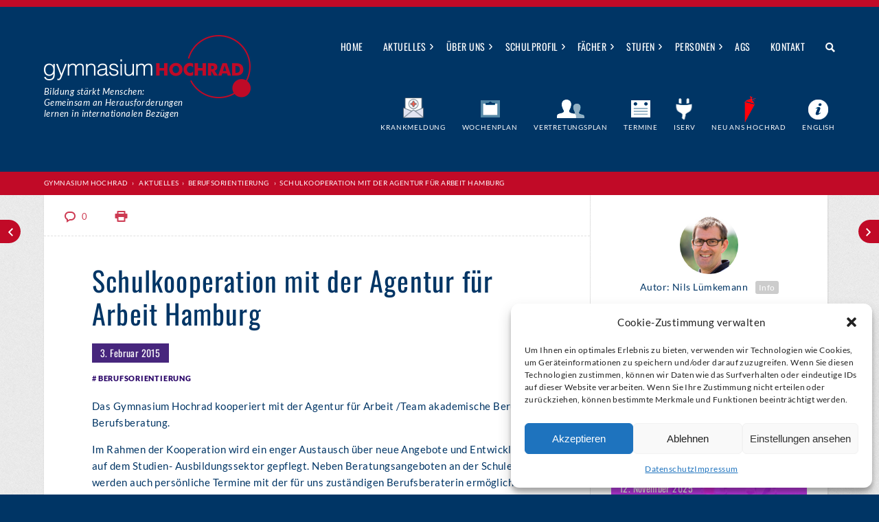

--- FILE ---
content_type: text/html; charset=UTF-8
request_url: https://www.gymnasium-hochrad.de/berufsorientierung/schulkooperation-mit-der-agentur-fuer-arbeit-hamburg/
body_size: 16275
content:
<!doctype html>
<!--[if lt IE 7]><html class="no-js ie6 oldie" lang="en"><![endif]-->
<!--[if IE 7]><html class="no-js ie7 oldie" lang="en"><![endif]-->
<!--[if IE 8]><html class="no-js ie8 oldie" lang="en"> <![endif]-->
<!--[if gt IE 8]><!--><html class="no-js" lang="en"><!--<![endif]-->

<head>

	<title>
        Schulkooperation mit der Agentur für Arbeit Hamburg  | Gymnasium Hochrad    </title>

	<meta name="description" content="Gymnasium Hochrad in Hamburg" />
	<meta name="page-topic" content="Dienstleistung">
	<meta name="robots" content="index, follow" />
	<meta name="revisit-after" content="7 days" />
	<meta name="viewport" content="width=device-width, initial-scale=1.0, user-scalable=no">
	<meta http-equiv="X-UA-Compatible" content="IE=edge,chrome=1">

	<link rel="shortcut icon" href="https://www.gymnasium-hochrad.de/wp-content/themes/hochrad/favicon.ico">
	<link rel="pingback" href="https://www.gymnasium-hochrad.de/xmlrpc.php" />

	<link rel="stylesheet" href="https://www.gymnasium-hochrad.de/wp-content/themes/hochrad/malihu/jquery.mCustomScrollbar.css" />
	<link rel="stylesheet" href="https://www.gymnasium-hochrad.de/wp-content/themes/hochrad/codrops.css" />
	
	
	<meta name='robots' content='max-image-preview:large' />
<link rel="alternate" type="application/rss+xml" title="Gymnasium Hochrad &raquo; Feed" href="https://www.gymnasium-hochrad.de/feed/" />
<link rel="alternate" type="application/rss+xml" title="Gymnasium Hochrad &raquo; Kommentar-Feed" href="https://www.gymnasium-hochrad.de/comments/feed/" />
<link rel="alternate" type="application/rss+xml" title="Gymnasium Hochrad &raquo; Schulkooperation mit der Agentur für Arbeit Hamburg-Kommentar-Feed" href="https://www.gymnasium-hochrad.de/berufsorientierung/schulkooperation-mit-der-agentur-fuer-arbeit-hamburg/feed/" />
<link rel='stylesheet' id='wp-block-library-css' href='https://www.gymnasium-hochrad.de/wp-includes/css/dist/block-library/style.min.css' type='text/css' media='all' />
<style id='classic-theme-styles-inline-css' type='text/css'>
/*! This file is auto-generated */
.wp-block-button__link{color:#fff;background-color:#32373c;border-radius:9999px;box-shadow:none;text-decoration:none;padding:calc(.667em + 2px) calc(1.333em + 2px);font-size:1.125em}.wp-block-file__button{background:#32373c;color:#fff;text-decoration:none}
</style>
<style id='global-styles-inline-css' type='text/css'>
body{--wp--preset--color--black: #000000;--wp--preset--color--cyan-bluish-gray: #abb8c3;--wp--preset--color--white: #ffffff;--wp--preset--color--pale-pink: #f78da7;--wp--preset--color--vivid-red: #cf2e2e;--wp--preset--color--luminous-vivid-orange: #ff6900;--wp--preset--color--luminous-vivid-amber: #fcb900;--wp--preset--color--light-green-cyan: #7bdcb5;--wp--preset--color--vivid-green-cyan: #00d084;--wp--preset--color--pale-cyan-blue: #8ed1fc;--wp--preset--color--vivid-cyan-blue: #0693e3;--wp--preset--color--vivid-purple: #9b51e0;--wp--preset--gradient--vivid-cyan-blue-to-vivid-purple: linear-gradient(135deg,rgba(6,147,227,1) 0%,rgb(155,81,224) 100%);--wp--preset--gradient--light-green-cyan-to-vivid-green-cyan: linear-gradient(135deg,rgb(122,220,180) 0%,rgb(0,208,130) 100%);--wp--preset--gradient--luminous-vivid-amber-to-luminous-vivid-orange: linear-gradient(135deg,rgba(252,185,0,1) 0%,rgba(255,105,0,1) 100%);--wp--preset--gradient--luminous-vivid-orange-to-vivid-red: linear-gradient(135deg,rgba(255,105,0,1) 0%,rgb(207,46,46) 100%);--wp--preset--gradient--very-light-gray-to-cyan-bluish-gray: linear-gradient(135deg,rgb(238,238,238) 0%,rgb(169,184,195) 100%);--wp--preset--gradient--cool-to-warm-spectrum: linear-gradient(135deg,rgb(74,234,220) 0%,rgb(151,120,209) 20%,rgb(207,42,186) 40%,rgb(238,44,130) 60%,rgb(251,105,98) 80%,rgb(254,248,76) 100%);--wp--preset--gradient--blush-light-purple: linear-gradient(135deg,rgb(255,206,236) 0%,rgb(152,150,240) 100%);--wp--preset--gradient--blush-bordeaux: linear-gradient(135deg,rgb(254,205,165) 0%,rgb(254,45,45) 50%,rgb(107,0,62) 100%);--wp--preset--gradient--luminous-dusk: linear-gradient(135deg,rgb(255,203,112) 0%,rgb(199,81,192) 50%,rgb(65,88,208) 100%);--wp--preset--gradient--pale-ocean: linear-gradient(135deg,rgb(255,245,203) 0%,rgb(182,227,212) 50%,rgb(51,167,181) 100%);--wp--preset--gradient--electric-grass: linear-gradient(135deg,rgb(202,248,128) 0%,rgb(113,206,126) 100%);--wp--preset--gradient--midnight: linear-gradient(135deg,rgb(2,3,129) 0%,rgb(40,116,252) 100%);--wp--preset--font-size--small: 13px;--wp--preset--font-size--medium: 20px;--wp--preset--font-size--large: 36px;--wp--preset--font-size--x-large: 42px;--wp--preset--spacing--20: 0.44rem;--wp--preset--spacing--30: 0.67rem;--wp--preset--spacing--40: 1rem;--wp--preset--spacing--50: 1.5rem;--wp--preset--spacing--60: 2.25rem;--wp--preset--spacing--70: 3.38rem;--wp--preset--spacing--80: 5.06rem;--wp--preset--shadow--natural: 6px 6px 9px rgba(0, 0, 0, 0.2);--wp--preset--shadow--deep: 12px 12px 50px rgba(0, 0, 0, 0.4);--wp--preset--shadow--sharp: 6px 6px 0px rgba(0, 0, 0, 0.2);--wp--preset--shadow--outlined: 6px 6px 0px -3px rgba(255, 255, 255, 1), 6px 6px rgba(0, 0, 0, 1);--wp--preset--shadow--crisp: 6px 6px 0px rgba(0, 0, 0, 1);}:where(.is-layout-flex){gap: 0.5em;}:where(.is-layout-grid){gap: 0.5em;}body .is-layout-flow > .alignleft{float: left;margin-inline-start: 0;margin-inline-end: 2em;}body .is-layout-flow > .alignright{float: right;margin-inline-start: 2em;margin-inline-end: 0;}body .is-layout-flow > .aligncenter{margin-left: auto !important;margin-right: auto !important;}body .is-layout-constrained > .alignleft{float: left;margin-inline-start: 0;margin-inline-end: 2em;}body .is-layout-constrained > .alignright{float: right;margin-inline-start: 2em;margin-inline-end: 0;}body .is-layout-constrained > .aligncenter{margin-left: auto !important;margin-right: auto !important;}body .is-layout-constrained > :where(:not(.alignleft):not(.alignright):not(.alignfull)){max-width: var(--wp--style--global--content-size);margin-left: auto !important;margin-right: auto !important;}body .is-layout-constrained > .alignwide{max-width: var(--wp--style--global--wide-size);}body .is-layout-flex{display: flex;}body .is-layout-flex{flex-wrap: wrap;align-items: center;}body .is-layout-flex > *{margin: 0;}body .is-layout-grid{display: grid;}body .is-layout-grid > *{margin: 0;}:where(.wp-block-columns.is-layout-flex){gap: 2em;}:where(.wp-block-columns.is-layout-grid){gap: 2em;}:where(.wp-block-post-template.is-layout-flex){gap: 1.25em;}:where(.wp-block-post-template.is-layout-grid){gap: 1.25em;}.has-black-color{color: var(--wp--preset--color--black) !important;}.has-cyan-bluish-gray-color{color: var(--wp--preset--color--cyan-bluish-gray) !important;}.has-white-color{color: var(--wp--preset--color--white) !important;}.has-pale-pink-color{color: var(--wp--preset--color--pale-pink) !important;}.has-vivid-red-color{color: var(--wp--preset--color--vivid-red) !important;}.has-luminous-vivid-orange-color{color: var(--wp--preset--color--luminous-vivid-orange) !important;}.has-luminous-vivid-amber-color{color: var(--wp--preset--color--luminous-vivid-amber) !important;}.has-light-green-cyan-color{color: var(--wp--preset--color--light-green-cyan) !important;}.has-vivid-green-cyan-color{color: var(--wp--preset--color--vivid-green-cyan) !important;}.has-pale-cyan-blue-color{color: var(--wp--preset--color--pale-cyan-blue) !important;}.has-vivid-cyan-blue-color{color: var(--wp--preset--color--vivid-cyan-blue) !important;}.has-vivid-purple-color{color: var(--wp--preset--color--vivid-purple) !important;}.has-black-background-color{background-color: var(--wp--preset--color--black) !important;}.has-cyan-bluish-gray-background-color{background-color: var(--wp--preset--color--cyan-bluish-gray) !important;}.has-white-background-color{background-color: var(--wp--preset--color--white) !important;}.has-pale-pink-background-color{background-color: var(--wp--preset--color--pale-pink) !important;}.has-vivid-red-background-color{background-color: var(--wp--preset--color--vivid-red) !important;}.has-luminous-vivid-orange-background-color{background-color: var(--wp--preset--color--luminous-vivid-orange) !important;}.has-luminous-vivid-amber-background-color{background-color: var(--wp--preset--color--luminous-vivid-amber) !important;}.has-light-green-cyan-background-color{background-color: var(--wp--preset--color--light-green-cyan) !important;}.has-vivid-green-cyan-background-color{background-color: var(--wp--preset--color--vivid-green-cyan) !important;}.has-pale-cyan-blue-background-color{background-color: var(--wp--preset--color--pale-cyan-blue) !important;}.has-vivid-cyan-blue-background-color{background-color: var(--wp--preset--color--vivid-cyan-blue) !important;}.has-vivid-purple-background-color{background-color: var(--wp--preset--color--vivid-purple) !important;}.has-black-border-color{border-color: var(--wp--preset--color--black) !important;}.has-cyan-bluish-gray-border-color{border-color: var(--wp--preset--color--cyan-bluish-gray) !important;}.has-white-border-color{border-color: var(--wp--preset--color--white) !important;}.has-pale-pink-border-color{border-color: var(--wp--preset--color--pale-pink) !important;}.has-vivid-red-border-color{border-color: var(--wp--preset--color--vivid-red) !important;}.has-luminous-vivid-orange-border-color{border-color: var(--wp--preset--color--luminous-vivid-orange) !important;}.has-luminous-vivid-amber-border-color{border-color: var(--wp--preset--color--luminous-vivid-amber) !important;}.has-light-green-cyan-border-color{border-color: var(--wp--preset--color--light-green-cyan) !important;}.has-vivid-green-cyan-border-color{border-color: var(--wp--preset--color--vivid-green-cyan) !important;}.has-pale-cyan-blue-border-color{border-color: var(--wp--preset--color--pale-cyan-blue) !important;}.has-vivid-cyan-blue-border-color{border-color: var(--wp--preset--color--vivid-cyan-blue) !important;}.has-vivid-purple-border-color{border-color: var(--wp--preset--color--vivid-purple) !important;}.has-vivid-cyan-blue-to-vivid-purple-gradient-background{background: var(--wp--preset--gradient--vivid-cyan-blue-to-vivid-purple) !important;}.has-light-green-cyan-to-vivid-green-cyan-gradient-background{background: var(--wp--preset--gradient--light-green-cyan-to-vivid-green-cyan) !important;}.has-luminous-vivid-amber-to-luminous-vivid-orange-gradient-background{background: var(--wp--preset--gradient--luminous-vivid-amber-to-luminous-vivid-orange) !important;}.has-luminous-vivid-orange-to-vivid-red-gradient-background{background: var(--wp--preset--gradient--luminous-vivid-orange-to-vivid-red) !important;}.has-very-light-gray-to-cyan-bluish-gray-gradient-background{background: var(--wp--preset--gradient--very-light-gray-to-cyan-bluish-gray) !important;}.has-cool-to-warm-spectrum-gradient-background{background: var(--wp--preset--gradient--cool-to-warm-spectrum) !important;}.has-blush-light-purple-gradient-background{background: var(--wp--preset--gradient--blush-light-purple) !important;}.has-blush-bordeaux-gradient-background{background: var(--wp--preset--gradient--blush-bordeaux) !important;}.has-luminous-dusk-gradient-background{background: var(--wp--preset--gradient--luminous-dusk) !important;}.has-pale-ocean-gradient-background{background: var(--wp--preset--gradient--pale-ocean) !important;}.has-electric-grass-gradient-background{background: var(--wp--preset--gradient--electric-grass) !important;}.has-midnight-gradient-background{background: var(--wp--preset--gradient--midnight) !important;}.has-small-font-size{font-size: var(--wp--preset--font-size--small) !important;}.has-medium-font-size{font-size: var(--wp--preset--font-size--medium) !important;}.has-large-font-size{font-size: var(--wp--preset--font-size--large) !important;}.has-x-large-font-size{font-size: var(--wp--preset--font-size--x-large) !important;}
.wp-block-navigation a:where(:not(.wp-element-button)){color: inherit;}
:where(.wp-block-post-template.is-layout-flex){gap: 1.25em;}:where(.wp-block-post-template.is-layout-grid){gap: 1.25em;}
:where(.wp-block-columns.is-layout-flex){gap: 2em;}:where(.wp-block-columns.is-layout-grid){gap: 2em;}
.wp-block-pullquote{font-size: 1.5em;line-height: 1.6;}
</style>
<link rel='stylesheet' id='contact-form-7-css' href='https://www.gymnasium-hochrad.de/wp-content/plugins/contact-form-7/includes/css/styles.css' type='text/css' media='all' />
<link rel='stylesheet' id='custom-calendar-events-style-css' href='https://www.gymnasium-hochrad.de/wp-content/plugins/custom-calendar-events/custom-calendar-events-style.css' type='text/css' media='all' />
<link rel='stylesheet' id='wp-polls-css' href='https://www.gymnasium-hochrad.de/wp-content/plugins/wp-polls/polls-css.css' type='text/css' media='all' />
<style id='wp-polls-inline-css' type='text/css'>
.wp-polls .pollbar {
	margin: 1px;
	font-size: 1px;
	line-height: 3px;
	height: 3px;
	background: #C10A27;
	border: 1px solid #C10A27;
}

</style>
<link rel='stylesheet' id='ppress-frontend-css' href='https://www.gymnasium-hochrad.de/wp-content/plugins/wp-user-avatar/assets/css/frontend.min.css' type='text/css' media='all' />
<link rel='stylesheet' id='ppress-flatpickr-css' href='https://www.gymnasium-hochrad.de/wp-content/plugins/wp-user-avatar/assets/flatpickr/flatpickr.min.css' type='text/css' media='all' />
<link rel='stylesheet' id='ppress-select2-css' href='https://www.gymnasium-hochrad.de/wp-content/plugins/wp-user-avatar/assets/select2/select2.min.css' type='text/css' media='all' />
<link rel='stylesheet' id='cmplz-general-css' href='https://www.gymnasium-hochrad.de/wp-content/plugins/complianz-gdpr/assets/css/cookieblocker.min.css' type='text/css' media='all' />
<link rel='stylesheet' id='normalize-css' href='https://www.gymnasium-hochrad.de/wp-content/themes/hochrad/normalize.css' type='text/css' media='all' />
<link rel='stylesheet' id='bootstrap-css' href='https://www.gymnasium-hochrad.de/wp-content/themes/hochrad/bootstrap/css/bootstrap.css' type='text/css' media='all' />
<link rel='stylesheet' id='stylesheet-css' href='https://www.gymnasium-hochrad.de/wp-content/themes/hochrad/style.css' type='text/css' media='all' />
<link rel='stylesheet' id='flexy-css' href='https://www.gymnasium-hochrad.de/wp-content/themes/hochrad/flexy/css/flexy-menu.css' type='text/css' media='all' />
<link rel='stylesheet' id='slickslider-css' href='https://www.gymnasium-hochrad.de/wp-content/themes/hochrad/slickslider/slick/slick.css' type='text/css' media='all' />
<link rel='stylesheet' id='tooltipster-css' href='https://www.gymnasium-hochrad.de/wp-content/themes/hochrad/tooltipster/css/tooltipster.css' type='text/css' media='all' />
<link rel='stylesheet' id='swipebox-css' href='https://www.gymnasium-hochrad.de/wp-content/themes/hochrad/swipebox/src/css/swipebox.css' type='text/css' media='all' />
<link rel='stylesheet' id='audio-to-player-css' href='https://www.gymnasium-hochrad.de/wp-content/plugins/audio-to-player/css/audio-to-player.css' type='text/css' media='all' />
<script type="text/javascript" src="https://www.gymnasium-hochrad.de/wp-content/themes/hochrad/js/jquery-1.12.4.min.js" id="jquery-js"></script>
<script type="text/javascript" src="https://www.gymnasium-hochrad.de/wp-content/plugins/wp-user-avatar/assets/flatpickr/flatpickr.min.js" id="ppress-flatpickr-js"></script>
<script type="text/javascript" src="https://www.gymnasium-hochrad.de/wp-content/plugins/wp-user-avatar/assets/select2/select2.min.js" id="ppress-select2-js"></script>
<script type="text/javascript" src="https://www.gymnasium-hochrad.de/wp-content/themes/hochrad/js/modernizr.custom.16399.js" id="modernizr-js"></script>
<script type="text/javascript" src="https://www.gymnasium-hochrad.de/wp-content/themes/hochrad/js/custom.js" id="customscript-js"></script>
<script type="text/javascript" src="https://www.gymnasium-hochrad.de/wp-content/themes/hochrad/flexy/js/flexy-menu.js" id="flexy-js"></script>
<script type="text/javascript" src="https://www.gymnasium-hochrad.de/wp-content/themes/hochrad/slickslider/slick/slick.min.js" id="slickslider-js"></script>
<script type="text/javascript" src="https://www.gymnasium-hochrad.de/wp-content/themes/hochrad/tooltipster/js/jquery.tooltipster.min.js" id="tooltipster-js"></script>
<script type="text/javascript" src="https://www.gymnasium-hochrad.de/wp-content/themes/hochrad/swipebox/src/js/jquery.swipebox.js" id="swipebox-js"></script>
<script type="text/javascript" src="https://www.gymnasium-hochrad.de/wp-content/themes/hochrad/bootstrap/js/bootstrap.min.js" id="bootstrap-js"></script>
<script type="text/javascript" src="https://www.gymnasium-hochrad.de/wp-content/themes/hochrad/scrolltopcontrol/scrolltopcontrol.js" id="scrolltopcontrol-js"></script>
<script type="text/javascript" src="https://www.gymnasium-hochrad.de/wp-content/themes/hochrad/js/selectivizr-min.js" id="selectivizr-js"></script>
<link rel="https://api.w.org/" href="https://www.gymnasium-hochrad.de/wp-json/" /><link rel="alternate" type="application/json" href="https://www.gymnasium-hochrad.de/wp-json/wp/v2/posts/4310" /><link rel="EditURI" type="application/rsd+xml" title="RSD" href="https://www.gymnasium-hochrad.de/xmlrpc.php?rsd" />
<link rel="canonical" href="https://www.gymnasium-hochrad.de/berufsorientierung/schulkooperation-mit-der-agentur-fuer-arbeit-hamburg/" />
<link rel='shortlink' href='https://www.gymnasium-hochrad.de/?p=4310' />
<link rel="alternate" type="application/json+oembed" href="https://www.gymnasium-hochrad.de/wp-json/oembed/1.0/embed?url=https%3A%2F%2Fwww.gymnasium-hochrad.de%2Fberufsorientierung%2Fschulkooperation-mit-der-agentur-fuer-arbeit-hamburg%2F" />
<link rel="alternate" type="text/xml+oembed" href="https://www.gymnasium-hochrad.de/wp-json/oembed/1.0/embed?url=https%3A%2F%2Fwww.gymnasium-hochrad.de%2Fberufsorientierung%2Fschulkooperation-mit-der-agentur-fuer-arbeit-hamburg%2F&#038;format=xml" />
<style>.cmplz-hidden{display:none!important;}</style>	
</head>

<!--[if lt IE 7]><body data-cmplz=1 class="post-template-default single single-post postid-4310 single-format-standard ie7 ie6"><![endif]-->
<!--[if IE 7]><body data-cmplz=1 class="post-template-default single single-post postid-4310 single-format-standard ie7 "><![endif]-->
<!--[if gt IE 7]><body data-cmplz=1 class="post-template-default single single-post postid-4310 single-format-standard"><![endif]-->
<!--[if !IE]><!--><body data-cmplz=1 class="post-template-default single single-post postid-4310 single-format-standard"><!-- <![endif]-->



	<div class="post-previous-wrapper">
		<div class="post-previous-hit">
			<a href="https://www.gymnasium-hochrad.de/hochrad_aktuell/tusch-am-hochrad-gluecksueberfall-des-franzoesischkurses-von-frau-schubring/">TUSCH am Hochrad: Glücksüberfall des Französischkurses von Frau Schubring</a>		</div>
		<div class="post-previous">
			<a href="https://www.gymnasium-hochrad.de/hochrad_aktuell/tusch-am-hochrad-gluecksueberfall-des-franzoesischkurses-von-frau-schubring/">TUSCH am Hochrad: Glücksüberfall des Französischkurses von Frau Schubring</a>		</div>
	</div>

	<div class="post-next-wrapper">
		<div class="post-next-hit">
			<a href="https://www.gymnasium-hochrad.de/sport/skilanglaeufer-gewinnen-drei-hamburger-meistertitel-und-eine-team-bronzemedaille-in-bayern/">Skilangläufer gewinnen drei Hamburger Meistertitel und eine Team-Bronzemedaille in Bayern</a>		</div>
		<div class="post-next">
			<a href="https://www.gymnasium-hochrad.de/sport/skilanglaeufer-gewinnen-drei-hamburger-meistertitel-und-eine-team-bronzemedaille-in-bayern/">Skilangläufer gewinnen drei Hamburger Meistertitel und eine Team-Bronzemedaille in Bayern</a>		</div>
	</div>


<div id="mighty_allwrap">

	<div id="searchtoggle">
		<div id="searchtoggle-frame">
			<!-- <a href="#" id="togg-close">close</a> -->
			<div class="relativ cf">
				<form action="https://www.gymnasium-hochrad.de" id="searchform" method="get">
		        	<input type="text" value="Suche" onfocus="if(this.value==this.defaultValue)this.value='';" 
		            onblur="if(this.value=='')this.value=this.defaultValue;" name="s" id="s" />
		        	<a href="#" id="togg-close">Suche schließen</a>
		        </form>		        
		    </div>
		</div>
	</div>

	<div class="row row-hauptmenu">
		<div class="row-inner">
			<div class="hauptmenu-wrapper relativ cf">
				<ul id="menu-hauptmenue" class="flexy-menu cf"><li id="menu-item-31" class="menu-item menu-item-type-custom menu-item-object-custom menu-item-home menu-item-31"><a href="https://www.gymnasium-hochrad.de/">Home</a></li>
<li id="menu-item-47808027" class="menu-item menu-item-type-custom menu-item-object-custom menu-item-has-children menu-item-47808027"><a href="#">Aktuelles</a>
<ul class="sub-menu">
	<li id="menu-item-14" class="menu-item menu-item-type-post_type menu-item-object-page menu-item-14"><a href="https://www.gymnasium-hochrad.de/aktuelles/">Neuigkeiten</a></li>
	<li id="menu-item-47808026" class="menu-item menu-item-type-post_type menu-item-object-page menu-item-47808026"><a href="https://www.gymnasium-hochrad.de/aktuelles/newsletter-2/">Newsletter</a></li>
</ul>
</li>
<li id="menu-item-1830" class="menu-item menu-item-type-custom menu-item-object-custom menu-item-has-children menu-item-1830"><a href="#">Über uns</a>
<ul class="sub-menu">
	<li id="menu-item-293" class="menu-item menu-item-type-post_type menu-item-object-page menu-item-293"><a href="https://www.gymnasium-hochrad.de/schulprofil/leitbild/">Leitbild</a></li>
	<li id="menu-item-174" class="menu-item menu-item-type-custom menu-item-object-custom menu-item-174"><a href="https://www.gymnasium-hochrad.de/wp-content/uploads/2023/02/Broschuere-2023-A5.pdf">Broschüre</a></li>
	<li id="menu-item-8537" class="menu-item menu-item-type-post_type menu-item-object-page menu-item-8537"><a href="https://www.gymnasium-hochrad.de/ueber-uns/guter-unterricht/">Guter Unterricht</a></li>
	<li id="menu-item-2919" class="menu-item menu-item-type-post_type menu-item-object-page menu-item-2919"><a href="https://www.gymnasium-hochrad.de/ueber-uns/schulbibliothek/">Bibliothek</a></li>
	<li id="menu-item-263" class="menu-item menu-item-type-post_type menu-item-object-page menu-item-263"><a href="https://www.gymnasium-hochrad.de/ueber-uns/mensa/">Cafeteria</a></li>
	<li id="menu-item-3340" class="menu-item menu-item-type-post_type menu-item-object-page menu-item-3340"><a href="https://www.gymnasium-hochrad.de/ueber-uns/schulgebaeude/">Schulgebäude</a></li>
	<li id="menu-item-304" class="menu-item menu-item-type-post_type menu-item-object-page menu-item-304"><a href="https://www.gymnasium-hochrad.de/ueber-uns/hausordnung/">Hausordnung</a></li>
	<li id="menu-item-5470" class="menu-item menu-item-type-post_type menu-item-object-page menu-item-5470"><a href="https://www.gymnasium-hochrad.de/ueber-uns/jahresplan/">Jahresplan</a></li>
	<li id="menu-item-16701" class="menu-item menu-item-type-custom menu-item-object-custom menu-item-16701"><a href="https://www.gymnasium-hochrad.de/wp-content/uploads/2025/06/Kommunikation_Hochrad.pdf">Kommunikation</a></li>
	<li id="menu-item-49767980" class="menu-item menu-item-type-custom menu-item-object-custom menu-item-49767980"><a href="https://www.gymnasium-hochrad.de/wp-content/uploads/2025/11/2025-11-11_Flyer_Eltern-ABC_Deutsch.pdf">Eltern-ABC</a></li>
	<li id="menu-item-48830510" class="menu-item menu-item-type-post_type menu-item-object-page menu-item-48830510"><a href="https://www.gymnasium-hochrad.de/ueber-uns/regelung-zu-fehlzeiten-von-schuelerinnen-und-schueler/">Fehlzeitenregelung</a></li>
	<li id="menu-item-1530229" class="menu-item menu-item-type-custom menu-item-object-custom menu-item-1530229"><a title="target=&#8220;_blank&#8220;" href="https://www.gymnasium-hochrad.de/wp-content/uploads/2023/11/Konzept-Nacharbeiten-von-versaeumtem-Unterrichtsstoff.pdf">Nacharbeiten von Unterrichtsstoff</a></li>
	<li id="menu-item-6496" class="menu-item menu-item-type-post_type menu-item-object-page menu-item-6496"><a href="https://www.gymnasium-hochrad.de/geschichte/">Chronik</a></li>
</ul>
</li>
<li id="menu-item-267" class="menu-item menu-item-type-custom menu-item-object-custom menu-item-has-children menu-item-267"><a href="#">Schulprofil</a>
<ul class="sub-menu">
	<li id="menu-item-291" class="menu-item menu-item-type-post_type menu-item-object-page menu-item-291"><a href="https://www.gymnasium-hochrad.de/schulprofil/bilingualer-unterricht/">Bilingualer Unterricht</a></li>
	<li id="menu-item-8455" class="menu-item menu-item-type-custom menu-item-object-custom menu-item-8455"><a href="https://www.gymnasium-hochrad.de/wp-content/uploads/2016/09/Stundentafel.pdf">Stundentafel</a></li>
	<li id="menu-item-292" class="menu-item menu-item-type-post_type menu-item-object-page menu-item-292"><a href="https://www.gymnasium-hochrad.de/schulprofil/ganztagsschule/">Ganztagsschule</a></li>
	<li id="menu-item-13097" class="menu-item menu-item-type-post_type menu-item-object-page menu-item-13097"><a href="https://www.gymnasium-hochrad.de/schulprofil/lernfoerderung/">Fach- und Lernförderung</a></li>
	<li id="menu-item-289" class="menu-item menu-item-type-post_type menu-item-object-page menu-item-289"><a href="https://www.gymnasium-hochrad.de/schulprofil/begabtenforderung/">Begabtenförderung</a></li>
	<li id="menu-item-201" class="menu-item menu-item-type-custom menu-item-object-custom menu-item-201"><a href="https://www.gymnasium-hochrad.de/wettbewerbe">Wettbewerbe</a></li>
	<li id="menu-item-9580" class="menu-item menu-item-type-post_type menu-item-object-page menu-item-9580"><a href="https://www.gymnasium-hochrad.de/schulprofil/koordination-leistungssport/">Koordination Leistungssport</a></li>
	<li id="menu-item-3703103" class="menu-item menu-item-type-post_type menu-item-object-page menu-item-3703103"><a href="https://www.gymnasium-hochrad.de/schulprofil/digitalisierung/">Digitalisierung</a></li>
	<li id="menu-item-294" class="menu-item menu-item-type-post_type menu-item-object-page menu-item-294"><a href="https://www.gymnasium-hochrad.de/schulprofil/methodencurriculum/">Methodencurriculum</a></li>
	<li id="menu-item-2505" class="menu-item menu-item-type-post_type menu-item-object-page menu-item-2505"><a href="https://www.gymnasium-hochrad.de/schulprofil/soziales-curriculum/">Soziales Curriculum</a></li>
	<li id="menu-item-290" class="menu-item menu-item-type-post_type menu-item-object-page menu-item-290"><a href="https://www.gymnasium-hochrad.de/schulprofil/berufsorientierung/">Studien- und Berufsorientierung (BOSO)</a></li>
	<li id="menu-item-288" class="menu-item menu-item-type-post_type menu-item-object-page menu-item-288"><a href="https://www.gymnasium-hochrad.de/schulprofil/austauschprogramme/">Schulfahrten und Austauschprogramme</a></li>
	<li id="menu-item-47807478" class="menu-item menu-item-type-post_type menu-item-object-page menu-item-47807478"><a href="https://www.gymnasium-hochrad.de/schulprofil/schuleglobal-gemeinsam-fuer-mehr-vielfalt/">Schule:Global – Gemeinsam für mehr Vielfalt</a></li>
	<li id="menu-item-2509" class="menu-item menu-item-type-post_type menu-item-object-page menu-item-2509"><a href="https://www.gymnasium-hochrad.de/schulprofil/beratung/">Beratung</a></li>
</ul>
</li>
<li id="menu-item-116" class="menu-item menu-item-type-custom menu-item-object-custom menu-item-has-children menu-item-116"><a href="#">Fächer</a>
<ul class="sub-menu">
	<li id="menu-item-115" class="menu-item menu-item-type-custom menu-item-object-custom menu-item-has-children menu-item-115"><a href="#">Sprachen</a>
	<ul class="sub-menu">
		<li id="menu-item-119" class="menu-item menu-item-type-post_type menu-item-object-page menu-item-119"><a href="https://www.gymnasium-hochrad.de/faecher/deutsch/">Deutsch</a></li>
		<li id="menu-item-157" class="menu-item menu-item-type-post_type menu-item-object-page menu-item-157"><a href="https://www.gymnasium-hochrad.de/faecher/englisch/">Englisch</a></li>
		<li id="menu-item-162" class="menu-item menu-item-type-post_type menu-item-object-page menu-item-162"><a href="https://www.gymnasium-hochrad.de/faecher/latein-2/">Latein</a></li>
		<li id="menu-item-166" class="menu-item menu-item-type-post_type menu-item-object-page menu-item-166"><a href="https://www.gymnasium-hochrad.de/faecher/franzoesisch/">Französisch</a></li>
		<li id="menu-item-169" class="menu-item menu-item-type-post_type menu-item-object-page menu-item-169"><a href="https://www.gymnasium-hochrad.de/faecher/spanisch/">Spanisch</a></li>
	</ul>
</li>
	<li id="menu-item-226" class="menu-item menu-item-type-custom menu-item-object-custom menu-item-has-children menu-item-226"><a href="#">MINT</a>
	<ul class="sub-menu">
		<li id="menu-item-229" class="menu-item menu-item-type-post_type menu-item-object-page menu-item-229"><a href="https://www.gymnasium-hochrad.de/faecher/mathematik/">Mathematik</a></li>
		<li id="menu-item-2336" class="menu-item menu-item-type-post_type menu-item-object-page menu-item-2336"><a href="https://www.gymnasium-hochrad.de/faecher/naturwissenschaften/">Naturwissenschaften</a></li>
		<li id="menu-item-358" class="menu-item menu-item-type-post_type menu-item-object-page menu-item-358"><a href="https://www.gymnasium-hochrad.de/faecher/biologie/">Biologie</a></li>
		<li id="menu-item-359" class="bili menu-item menu-item-type-post_type menu-item-object-page menu-item-359"><a href="https://www.gymnasium-hochrad.de/faecher/biology/">Science Project</a></li>
		<li id="menu-item-360" class="menu-item menu-item-type-post_type menu-item-object-page menu-item-360"><a href="https://www.gymnasium-hochrad.de/faecher/chemie/">Chemie</a></li>
		<li id="menu-item-372" class="menu-item menu-item-type-post_type menu-item-object-page menu-item-372"><a href="https://www.gymnasium-hochrad.de/faecher/physik/">Physik</a></li>
		<li id="menu-item-361" class="menu-item menu-item-type-post_type menu-item-object-page menu-item-361"><a href="https://www.gymnasium-hochrad.de/faecher/informatik/">Informatik</a></li>
	</ul>
</li>
	<li id="menu-item-230" class="menu-item menu-item-type-custom menu-item-object-custom menu-item-has-children menu-item-230"><a href="#">Gesellschaftswissenschaften</a>
	<ul class="sub-menu">
		<li id="menu-item-233" class="menu-item menu-item-type-post_type menu-item-object-page menu-item-233"><a href="https://www.gymnasium-hochrad.de/faecher/geschichte/">Geschichte</a></li>
		<li id="menu-item-366" class="bili menu-item menu-item-type-post_type menu-item-object-page menu-item-366"><a href="https://www.gymnasium-hochrad.de/faecher/history/">History</a></li>
		<li id="menu-item-363" class="menu-item menu-item-type-post_type menu-item-object-page menu-item-363"><a href="https://www.gymnasium-hochrad.de/faecher/geographie/">Geographie</a></li>
		<li id="menu-item-364" class="bili menu-item menu-item-type-post_type menu-item-object-page menu-item-364"><a href="https://www.gymnasium-hochrad.de/faecher/geography/">Geography</a></li>
		<li id="menu-item-367" class="menu-item menu-item-type-post_type menu-item-object-page menu-item-367"><a href="https://www.gymnasium-hochrad.de/faecher/pgw/">PGW</a></li>
		<li id="menu-item-370" class="bili menu-item menu-item-type-post_type menu-item-object-page menu-item-370"><a href="https://www.gymnasium-hochrad.de/faecher/social-science/">Social Sciences</a></li>
		<li id="menu-item-362" class="bili menu-item menu-item-type-post_type menu-item-object-page menu-item-362"><a href="https://www.gymnasium-hochrad.de/faecher/economics/">Economics</a></li>
		<li id="menu-item-371" class="menu-item menu-item-type-post_type menu-item-object-page menu-item-371"><a href="https://www.gymnasium-hochrad.de/faecher/religion/">Religion</a></li>
		<li id="menu-item-368" class="menu-item menu-item-type-post_type menu-item-object-page menu-item-368"><a href="https://www.gymnasium-hochrad.de/faecher/philosophie/">Philosophie</a></li>
	</ul>
</li>
	<li id="menu-item-373" class="menu-item menu-item-type-custom menu-item-object-custom menu-item-has-children menu-item-373"><a href="#">Ästhetische Fächer</a>
	<ul class="sub-menu">
		<li id="menu-item-376" class="menu-item menu-item-type-post_type menu-item-object-page menu-item-376"><a href="https://www.gymnasium-hochrad.de/faecher/bildende-kunst/">Bildende Kunst</a></li>
		<li id="menu-item-374" class="bili menu-item menu-item-type-post_type menu-item-object-page menu-item-374"><a href="https://www.gymnasium-hochrad.de/faecher/art/">Art</a></li>
		<li id="menu-item-1355" class="menu-item menu-item-type-post_type menu-item-object-page menu-item-1355"><a href="https://www.gymnasium-hochrad.de/faecher/musik/">Musik</a></li>
		<li id="menu-item-379" class="bili menu-item menu-item-type-post_type menu-item-object-page menu-item-379"><a href="https://www.gymnasium-hochrad.de/faecher/music/">Music</a></li>
		<li id="menu-item-383" class="menu-item menu-item-type-post_type menu-item-object-page menu-item-383"><a href="https://www.gymnasium-hochrad.de/faecher/theater/">Theater</a></li>
		<li id="menu-item-378" class="bili menu-item menu-item-type-post_type menu-item-object-page menu-item-378"><a href="https://www.gymnasium-hochrad.de/faecher/drama/">Drama</a></li>
	</ul>
</li>
	<li id="menu-item-382" class="menu-item menu-item-type-post_type menu-item-object-page menu-item-382"><a href="https://www.gymnasium-hochrad.de/faecher/sport/">Sport</a></li>
</ul>
</li>
<li id="menu-item-3262" class="menu-item menu-item-type-custom menu-item-object-custom menu-item-has-children menu-item-3262"><a href="#">Stufen</a>
<ul class="sub-menu">
	<li id="menu-item-173" class="menu-item menu-item-type-post_type menu-item-object-page menu-item-173"><a href="https://www.gymnasium-hochrad.de/stufen/beobachtungsstufe/">Beobachtungsstufe</a></li>
	<li id="menu-item-236" class="menu-item menu-item-type-post_type menu-item-object-page menu-item-236"><a href="https://www.gymnasium-hochrad.de/stufen/mittelstufe/">Mittelstufe</a></li>
	<li id="menu-item-239" class="menu-item menu-item-type-post_type menu-item-object-page menu-item-239"><a href="https://www.gymnasium-hochrad.de/stufen/oberstufe/">Oberstufe</a></li>
</ul>
</li>
<li id="menu-item-113" class="menu-item menu-item-type-custom menu-item-object-custom menu-item-has-children menu-item-113"><a href="#">Personen</a>
<ul class="sub-menu">
	<li id="menu-item-261" class="menu-item menu-item-type-post_type menu-item-object-page menu-item-261"><a href="https://www.gymnasium-hochrad.de/personen/schulervertretung/">Schülervertretung</a></li>
	<li id="menu-item-112" class="menu-item menu-item-type-post_type menu-item-object-page menu-item-112"><a href="https://www.gymnasium-hochrad.de/personen/kollegium/">Kollegium</a></li>
	<li id="menu-item-265" class="menu-item menu-item-type-post_type menu-item-object-page menu-item-265"><a href="https://www.gymnasium-hochrad.de/personen/schulleitung/">Schulleitung</a></li>
	<li id="menu-item-260" class="menu-item menu-item-type-post_type menu-item-object-page menu-item-260"><a href="https://www.gymnasium-hochrad.de/personen/elternrat/">Elternrat</a></li>
	<li id="menu-item-3464" class="menu-item menu-item-type-post_type menu-item-object-page menu-item-3464"><a href="https://www.gymnasium-hochrad.de/personen/sekretariat/">Sekretariat</a></li>
	<li id="menu-item-3458" class="menu-item menu-item-type-post_type menu-item-object-page menu-item-3458"><a href="https://www.gymnasium-hochrad.de/personen/hausmeisterei/">Hausmeisterei</a></li>
	<li id="menu-item-259" class="menu-item menu-item-type-post_type menu-item-object-page menu-item-259"><a href="https://www.gymnasium-hochrad.de/personen/schulverein/">Schulverein</a></li>
	<li id="menu-item-989257" class="menu-item menu-item-type-post_type menu-item-object-page menu-item-989257"><a href="https://www.gymnasium-hochrad.de/personen/musikfreunde-der-sunshineband/">Verein der Musikfreunde der Sunshine Band</a></li>
	<li id="menu-item-17013597" class="menu-item menu-item-type-custom menu-item-object-custom menu-item-17013597"><a title="target=&#8220;_blank&#8220;" href="https://hochrad.de/iserv/public/plan/show/Organigramm/d222f2fd6f0253ab/Organigramm.pdf">Organigramm</a></li>
</ul>
</li>
<li id="menu-item-2752" class="menu-item menu-item-type-custom menu-item-object-custom menu-item-2752"><a href="https://www.gymnasium-hochrad.de/ags">AGs</a></li>
<li id="menu-item-91" class="menu-item menu-item-type-post_type menu-item-object-page menu-item-91"><a href="https://www.gymnasium-hochrad.de/kontakt/">Kontakt</a></li>
</ul>				<li class="togg-search-li"><a href="#" class="togg-search"> Suche </a></li>
				<!-- <li class="menu-logo"><a href="#"> Home </a></li> -->
			</div>
		</div>
	</div>	

	<div id="page-wrap" class="oben anibg relativ" >

	
	<div class="row cf relativ" id="header">
		<div class="row-inner">
			<div class="quickmenu-wrapper cf relativ">
				<div class="logo_description-wrapper">
					
					<a href="https://www.gymnasium-hochrad.de" class="hochrad-logo"><img src="https://www.gymnasium-hochrad.de/wp-content/themes/hochrad/img/hochrad-logo.png" /></a>				 
	 					 	                <div class="description"><span>Bildung stärkt Menschen:<br />
Gemeinsam an Herausforderungen<br />
lernen in internationalen Bezügen</span></div>
	 	            	 	            
	 	        </div> 

				<ul id="menu-quickmenu" class="menu"><li id="menu-item-47808097" class="krankmeldung menu-item menu-item-type-post_type menu-item-object-page menu-item-47808097"><a href="https://www.gymnasium-hochrad.de/krankmeldung/">Krankmeldung</a></li>
<li id="menu-item-72" class="wochenplan menu-item menu-item-type-custom menu-item-object-custom menu-item-72"><a href="https://www.gymnasium-hochrad.de/wochenplan">Wochenplan</a></li>
<li id="menu-item-75" class="vertretungsplan menu-item menu-item-type-custom menu-item-object-custom menu-item-75"><a target="_blank" rel="noopener" href="https://hochrad.de/iserv/public/plan/show/Vertretungsplan%20Sch%C3%BCler/55b3979bef1fa6b3/default.htm">Vertretungsplan</a></li>
<li id="menu-item-1380" class="termine menu-item menu-item-type-custom menu-item-object-custom menu-item-home menu-item-1380"><a href="https://www.gymnasium-hochrad.de#terminkalender">Termine</a></li>
<li id="menu-item-76" class="iserv menu-item menu-item-type-custom menu-item-object-custom menu-item-76"><a target="_blank" rel="noopener" href="https://hochrad.de/idesk/">IServ</a></li>
<li id="menu-item-28020611" class="menu-item menu-item-type-post_type menu-item-object-page menu-item-28020611"><a href="https://www.gymnasium-hochrad.de/das-gymnasium-hochrad-als-weiterfuehrende-schule/">Neu ans Hochrad</a></li>
<li id="menu-item-2332" class="english menu-item menu-item-type-post_type menu-item-object-page menu-item-2332"><a href="https://www.gymnasium-hochrad.de/english/">English</a></li>
</ul>			</div>
		</div>
	</div>					

		

	

			<div class="row row-breadcrumb">
			<div class="row-inner">
				<div class="row-inner">
					<span typeof="v:Breadcrumb">
						<a 
							rel="v:url" 
							property="v:title" 
							title="Gehe zu Gymnasium Hochrad." 
							href="https://www.hochrad.de" 
							class="home">Gymnasium Hochrad</a></span>&nbsp;&nbsp;›&nbsp;&nbsp;<span typeof="v:Breadcrumb">

							<a 
								rel="v:url" 
								property="v:title" 
								title="Gehe zu Gymnasium Hochrad." 
								href="https://www.gymnasium-hochrad.de/aktuelles/" 
								class="home">Aktuelles</a></span>&nbsp;&nbsp;›&nbsp;&nbsp;<span typeof="v:Breadcrumb"><a href="https://www.gymnasium-hochrad.de/kategorie/berufsorientierung/" 
		                title="Alle News der Kategorie &quot;Berufsorientierung&quot; ansehen"><span>Berufsorientierung</span>
		                </a></span>&nbsp;&nbsp;›&nbsp;&nbsp;<span typeof="v:Breadcrumb"><span property="v:title">Schulkooperation mit der Agentur für Arbeit Hamburg</span></span>

				</div>
			</div>
		</div>
	

	<!-- get categories for colors -->
	

	<div class="row cf">
		<div class="row-inner">
			<div class="single-left">

				
				<div class="toolbox-wrapper">
					<div class="row-inner">
						<div class="toolbox-comments cf">
							
							<a href="https://www.gymnasium-hochrad.de/berufsorientierung/schulkooperation-mit-der-agentur-fuer-arbeit-hamburg/#respond" class="zero-comments" >0</a>
							<span class="toolbox-actions">
																<a href="javascript:window.print()" class="toolbox-actions-print" title="Diese Seite drucken">Print</a>
							</span>

						</div>
					</div>
				</div>
				

				<div class="single-left-inner dottedborder relativ">


															
					<div class="post-4310 post type-post status-publish format-standard hentry category-berufsorientierung" id="post-4310">
						<div class="article-wrapper">
							<h1 class="entry-title">Schulkooperation mit der Agentur für Arbeit Hamburg</h1>

							<div class="meta-excerpt cf">

									                            	<h2 style="background-color:#270066;" class="keintermin">  
	                            		3. Februar 2015	                            	</h2>
	                            
				            	<br clear="both" />
				            	
				            	<span class="tags-index">
					                <a href="https://www.gymnasium-hochrad.de/kategorie/berufsorientierung/" 
						                title="Alle News zum Thema Berufsorientierung ansehen" style="color:#270066"><span>Berufsorientierung</span>
						                </a>				                </span>
				            </div>


				            
							
	                    	

							<div class="contentwrap"><p>Das Gymnasium Hochrad kooperiert mit der Agentur für Arbeit /Team akademische Berufe &#8211; Berufsberatung.</p>
<p>Im Rahmen der Kooperation wird ein enger Austausch über neue Angebote und Entwicklungen auf dem Studien- Ausbildungssektor gepflegt. Neben Beratungsangeboten an der Schule werden auch persönliche Termine mit der für uns zuständigen Berufsberaterin ermöglicht. In der Mittelstufe wird ein Besuch des Berufsinformationszentrums (neues BIZ) ergänzend zu den Berufspraktika angeboten. Im Rahmen der jährlichen Studien- und Berufsinformationswoche für die Oberstufe, werden durch das Team der Agentur für Arbeit umfassende Informationen direkt an die Schüler und Schülerinnen weitergegeben.</p>
<p>Weitere Informationen können Sie unter den folgenden Links erhalten:</p>
<p><a href="http://www.arbeitsagentur.de/web/content/DE/dienststellen/rdn/hamburg/Agentur/BuergerinnenundBuerger/Ausbildung/Detail/index.htm?dfContentId=L6019022DSTBAI525306">http://www.arbeitsagentur.de/web/content/DE/dienststellen/rdn/hamburg/Agentur/BuergerinnenundBuerger/Ausbildung/Detail/index.htm?dfContentId=L6019022DSTBAI525306</a></p>
<p><a href="http://www.arbeitsagentur.de/web/content/DE/dienststellen/rdn/hamburg/Agentur/VeranstaltungenvorOrt/index.htm">http://www.arbeitsagentur.de/web/content/DE/dienststellen/rdn/hamburg/Agentur/VeranstaltungenvorOrt/index.htm</a></p>
</div>
						</div> <!-- .article-wrapper -->
					</div>
			
									</div>

				<div class="row-inner">				
					<div class="single-left-inner ptop0 mtop0">

			<!-- If comments are open, but there are no comments. -->

	 	


<div id="respond">

	<h2>Kommentieren</h2>

	<div class="cancel-comment-reply">
		<a rel="nofollow" id="cancel-comment-reply-link" href="/berufsorientierung/schulkooperation-mit-der-agentur-fuer-arbeit-hamburg/#respond" style="display:none;">Hier klicken, um die Antwort abzubrechen.</a>	</div>

	
	<form action="https://www.gymnasium-hochrad.de/wp-comments-post.php" method="post" id="commentform">

		
			<div>
				<label for="author">Name (Pflichtfeld)</label>
				<input type="text" name="author" id="author" value="" size="22" tabindex="1" aria-required='true' />
			</div>

			<div>
				<label for="email">Mail (wird nicht sichtbar sein) (Pflichtfeld)</label>
				<input type="text" name="email" id="email" value="" size="22" tabindex="2" aria-required='true' />
			</div>

		
		<div>
			<textarea name="comment" id="comment" cols="58" rows="10" tabindex="4"></textarea>
		</div>

		<div>
			<input name="submit" type="submit" id="submit" tabindex="5" value="Kommentieren" />
			<input type='hidden' name='comment_post_ID' value='4310' id='comment_post_ID' />
<input type='hidden' name='comment_parent' id='comment_parent' value='0' />
		</div>
		
		
	</form>

		
</div>

</div>				
				</div>
			</div>


			<div class="wrapper-right">					
				<div class="single-right">
					<div class="avatar-image-wrapper cf">
						<img data-del="avatar" src='https://www.gymnasium-hochrad.de/wp-content/uploads/2014/09/Luemkemann.jpg' class='avatar pp-user-avatar avatar-85 photo ' height='85' width='85'/><br />
						<div class="cf">
							<span class="author-name">Autor: Nils Lümkemann</span>
							<a id="dropdown" href="#/" title="Infos anzeigen">Info</a>
						</div>

						<div class="dropdownwrap">

						    <ul class="user-meta-info">		
						        						            <!-- do nothing -->
						        
						        <li>
						        	<strong>E-Mail:</strong>
						        	<a href="mailto:&#x6e;&#x69;&#x6c;&#x73;&#46;&#108;&#117;&#101;mke&#x6d;&#x61;&#x6e;&#x6e;&#x40;&#104;&#111;&#99;hra&#x64;&#x2e;&#x64;&#x65;">
						        		&#110;&#x69;&#108;&#x73;&#46;&#108;&#x75;&#101;&#x6d;k&#x65;m&#97;&#x6e;&#110;&#x40;h&#x6f;&#x63;&#104;&#x72;a&#x64;&#46;&#100;&#x65;						        	</a>
						        </li>
						    </ul>

						</div>

					</div>
				</div>

											
				<!-- audio player -->
				

				

				<!-- youtube -->
				
	

				<!-- vimeo -->
								
				<!-- downloads -->
				
			
				<!-- bildergalerie -->
				
		
		
				<!-- news-regular -->
				<div class="single-right single-right-aktuelles"> 
	<div class="single-right-wrapper">
		
		<!-- checken ob die newskategorie angehakt ist ... -->
		
		    <ul class="page-articles-regular">
			    
			    				 
											

				<li class="relativ">			
					<span class="aktuelles-thumb cf" style="background-color:#003565">
		                <a href="https://www.gymnasium-hochrad.de/hochrad_aktuell/tvt-uebung-mit-feuerwehr-hamburg/">

		                	
	            
	                                                    	<span class="termin-unterseite">
	                            	<h2 style="background-color:#003565;" class="keintermin">  
	                            		13. November 2025	                            	</h2>
                            	</span>
                            

	                        	                        <img src="https://www.gymnasium-hochrad.de/wp-content/uploads/2025/11/F02-350x170.png" class="attachment-single__small_image size-single__small_image wp-post-image" alt="" decoding="async" loading="lazy" />
	                        <!-- allgemeines ersatzbild -->
	                        	                        <p style="background-color:#003565">
	                        	TVT: Übung mit Feuerwehr Hamburg	                        </p>

		                </a>
		            </span>
				</li>

				 
											

				<li class="relativ">			
					<span class="aktuelles-thumb cf" style="background-color:#c226f2">
		                <a href="https://www.gymnasium-hochrad.de/sport/hochrad-unterstuetzt-hamburger-fussballverband/">

		                	
	            
	                                                    	<span class="termin-unterseite">
	                            	<h2 style="background-color:#c226f2;" class="keintermin">  
	                            		12. November 2025	                            	</h2>
                            	</span>
                            

	                        	                        <img src="https://www.gymnasium-hochrad.de/wp-content/uploads/2025/11/HFV-3-350x170.jpeg" class="attachment-single__small_image size-single__small_image wp-post-image" alt="" decoding="async" loading="lazy" />
	                        <!-- allgemeines ersatzbild -->
	                        	                        <p style="background-color:#c226f2">
	                        	Hochrad unterstützt Hamburger Fußballverband	                        </p>

		                </a>
		            </span>
				</li>

				 
											

				<li class="relativ">			
					<span class="aktuelles-thumb cf" style="background-color:#9b47ef">
		                <a href="https://www.gymnasium-hochrad.de/musik/sunshine-band-im-sunshine-state-3/">

		                	
	            
	                                                    	<span class="termin-unterseite">
	                            	<h2 style="background-color:#9b47ef;" class="keintermin">  
	                            		9. November 2025	                            	</h2>
                            	</span>
                            

	                        	                        <img src="https://www.gymnasium-hochrad.de/wp-content/uploads/2025/11/4020489B-DFC3-4C7F-BBA2-75D637855A61-350x170.jpeg" class="attachment-single__small_image size-single__small_image wp-post-image" alt="" decoding="async" loading="lazy" />
	                        <!-- allgemeines ersatzbild -->
	                        	                        <p style="background-color:#9b47ef">
	                        	Sunshine Band im Sunshine State!	                        </p>

		                </a>
		            </span>
				</li>

							</ul>
			
			</div> 
</div>


				<!-- polls -->
				
	<div class="single-right single-right-polls"> 
		<div class="single-right-wrapper">
			<h2>Aktuelle Umfrage</h2>
			<ul>
				<li>Im Moment gibt es keine Umfragen.</li>
			</ul>
				</div>
	</div>
				

				</div> <!-- .wrapper-right -->
					
			</div>
	</div>

	
<div id="footer" class="row footer-row">
		<div class="row-inner cf">
			<ul class="footer-contact">
				<li><h3>&copy; 2025 Gymnasium Hochrad</h3></li>
				<li>Hochrad 2, 22605 Hamburg</li>
				<li>Tel: 040 4289349-0 </li>
				<li><a href="mailto:kontakt@hochrad.de">kontakt@hochrad.de</a></li>
				<li>&nbsp;</li>
				<li><img src="https://www.gymnasium-hochrad.de/wp-content/uploads/2022/09/Cambridge-logo.jpg"></li>
			</ul>
			<ul class="footer-infos">
				<li><h3>Info</h3></li>
				<li><a href="https://www.gymnasium-hochrad.de/impressum">Impressum</a></li>
				<li><a href="https://www.gymnasium-hochrad.de/datenschutz">Datenschutz</a></li>
				<li>&nbsp;</li>
				<li>&nbsp;</li>
				<li><img src="https://www.gymnasium-hochrad.de/wp-content/uploads/2020/01/Logo_Herz.jpg"></li>
			</ul>
			<ul class="footer-feeds">
				<li><h3>Feeds</h3></li>
				<li><a href="https://www.gymnasium-hochrad.de/feed-aktuelles/">Aktuelles</a></li>
				<li><a href="https://www.gymnasium-hochrad.de/feed-blog/">Blog</a></li>
				<li><a href="https://www.gymnasium-hochrad.de/feed-buchtipp/">Buchtipps</a></li>
				<!-- <li><a href="https://www.gymnasium-hochrad.de/feed/">Aktuelles</a></li>
				<li><a href="https://www.gymnasium-hochrad.de/feed/?post_type=blog">Blog</a></li>
				<li><a href="https://www.gymnasium-hochrad.de/feed/?post_type=buchtipp">Buchtipps</a></li> -->
				
				<li><h3>Partner der</h3></li>
				<li><img src="https://www.gymnasium-hochrad.de/wp-content/uploads/2025/02/CPEB_Akademie_Logo_schwarz_200.jpg"></li>
			</ul>


		</div>
	</div>


	</div><!-- #page-wrap -->	
	</div><!-- #mighty_allwrap -->


	
<!-- Consent Management powered by Complianz | GDPR/CCPA Cookie Consent https://wordpress.org/plugins/complianz-gdpr -->
<div id="cmplz-cookiebanner-container"><div class="cmplz-cookiebanner cmplz-hidden banner-1 optin cmplz-bottom-right cmplz-categories-type-view-preferences" aria-modal="true" data-nosnippet="true" role="dialog" aria-live="polite" aria-labelledby="cmplz-header-1-optin" aria-describedby="cmplz-message-1-optin">
	<div class="cmplz-header">
		<div class="cmplz-logo"></div>
		<div class="cmplz-title" id="cmplz-header-1-optin">Cookie-Zustimmung verwalten</div>
		<div class="cmplz-close" tabindex="0" role="button" aria-label="close-dialog">
			<svg aria-hidden="true" focusable="false" data-prefix="fas" data-icon="times" class="svg-inline--fa fa-times fa-w-11" role="img" xmlns="http://www.w3.org/2000/svg" viewBox="0 0 352 512"><path fill="currentColor" d="M242.72 256l100.07-100.07c12.28-12.28 12.28-32.19 0-44.48l-22.24-22.24c-12.28-12.28-32.19-12.28-44.48 0L176 189.28 75.93 89.21c-12.28-12.28-32.19-12.28-44.48 0L9.21 111.45c-12.28 12.28-12.28 32.19 0 44.48L109.28 256 9.21 356.07c-12.28 12.28-12.28 32.19 0 44.48l22.24 22.24c12.28 12.28 32.2 12.28 44.48 0L176 322.72l100.07 100.07c12.28 12.28 32.2 12.28 44.48 0l22.24-22.24c12.28-12.28 12.28-32.19 0-44.48L242.72 256z"></path></svg>
		</div>
	</div>

	<div class="cmplz-divider cmplz-divider-header"></div>
	<div class="cmplz-body">
		<div class="cmplz-message" id="cmplz-message-1-optin">Um Ihnen ein optimales Erlebnis zu bieten, verwenden wir Technologien wie Cookies, um Geräteinformationen zu speichern und/oder darauf zuzugreifen. Wenn Sie diesen Technologien zustimmen, können wir Daten wie das Surfverhalten oder eindeutige IDs auf dieser Website verarbeiten. Wenn Sie Ihre Zustimmung nicht erteilen oder zurückziehen, können bestimmte Merkmale und Funktionen beeinträchtigt werden.</div>
		<!-- categories start -->
		<div class="cmplz-categories">
			<details class="cmplz-category cmplz-functional" >
				<summary>
						<span class="cmplz-category-header">
							<span class="cmplz-category-title">Funktional</span>
							<span class='cmplz-always-active'>
								<span class="cmplz-banner-checkbox">
									<input type="checkbox"
										   id="cmplz-functional-optin"
										   data-category="cmplz_functional"
										   class="cmplz-consent-checkbox cmplz-functional"
										   size="40"
										   value="1"/>
									<label class="cmplz-label" for="cmplz-functional-optin" tabindex="0"><span class="screen-reader-text">Funktional</span></label>
								</span>
								Immer aktiv							</span>
							<span class="cmplz-icon cmplz-open">
								<svg xmlns="http://www.w3.org/2000/svg" viewBox="0 0 448 512"  height="18" ><path d="M224 416c-8.188 0-16.38-3.125-22.62-9.375l-192-192c-12.5-12.5-12.5-32.75 0-45.25s32.75-12.5 45.25 0L224 338.8l169.4-169.4c12.5-12.5 32.75-12.5 45.25 0s12.5 32.75 0 45.25l-192 192C240.4 412.9 232.2 416 224 416z"/></svg>
							</span>
						</span>
				</summary>
				<div class="cmplz-description">
					<span class="cmplz-description-functional">Die technische Speicherung oder der Zugang ist unbedingt erforderlich für den rechtmäßigen Zweck, die Nutzung eines bestimmten Dienstes zu ermöglichen, der vom Teilnehmer oder Nutzer ausdrücklich gewünscht wird, oder für den alleinigen Zweck, die Übertragung einer Nachricht über ein elektronisches Kommunikationsnetz durchzuführen.</span>
				</div>
			</details>

			<details class="cmplz-category cmplz-preferences" >
				<summary>
						<span class="cmplz-category-header">
							<span class="cmplz-category-title">Vorlieben</span>
							<span class="cmplz-banner-checkbox">
								<input type="checkbox"
									   id="cmplz-preferences-optin"
									   data-category="cmplz_preferences"
									   class="cmplz-consent-checkbox cmplz-preferences"
									   size="40"
									   value="1"/>
								<label class="cmplz-label" for="cmplz-preferences-optin" tabindex="0"><span class="screen-reader-text">Vorlieben</span></label>
							</span>
							<span class="cmplz-icon cmplz-open">
								<svg xmlns="http://www.w3.org/2000/svg" viewBox="0 0 448 512"  height="18" ><path d="M224 416c-8.188 0-16.38-3.125-22.62-9.375l-192-192c-12.5-12.5-12.5-32.75 0-45.25s32.75-12.5 45.25 0L224 338.8l169.4-169.4c12.5-12.5 32.75-12.5 45.25 0s12.5 32.75 0 45.25l-192 192C240.4 412.9 232.2 416 224 416z"/></svg>
							</span>
						</span>
				</summary>
				<div class="cmplz-description">
					<span class="cmplz-description-preferences">Die technische Speicherung oder der Zugriff ist für den rechtmäßigen Zweck der Speicherung von Präferenzen erforderlich, die nicht vom Abonnenten oder Benutzer angefordert wurden.</span>
				</div>
			</details>

			<details class="cmplz-category cmplz-statistics" >
				<summary>
						<span class="cmplz-category-header">
							<span class="cmplz-category-title">Statistiken</span>
							<span class="cmplz-banner-checkbox">
								<input type="checkbox"
									   id="cmplz-statistics-optin"
									   data-category="cmplz_statistics"
									   class="cmplz-consent-checkbox cmplz-statistics"
									   size="40"
									   value="1"/>
								<label class="cmplz-label" for="cmplz-statistics-optin" tabindex="0"><span class="screen-reader-text">Statistiken</span></label>
							</span>
							<span class="cmplz-icon cmplz-open">
								<svg xmlns="http://www.w3.org/2000/svg" viewBox="0 0 448 512"  height="18" ><path d="M224 416c-8.188 0-16.38-3.125-22.62-9.375l-192-192c-12.5-12.5-12.5-32.75 0-45.25s32.75-12.5 45.25 0L224 338.8l169.4-169.4c12.5-12.5 32.75-12.5 45.25 0s12.5 32.75 0 45.25l-192 192C240.4 412.9 232.2 416 224 416z"/></svg>
							</span>
						</span>
				</summary>
				<div class="cmplz-description">
					<span class="cmplz-description-statistics">Die technische Speicherung oder der Zugriff, der ausschließlich zu statistischen Zwecken erfolgt.</span>
					<span class="cmplz-description-statistics-anonymous">Die technische Speicherung oder der Zugriff, der ausschließlich zu anonymen statistischen Zwecken verwendet wird. Ohne eine Vorladung, die freiwillige Zustimmung deines Internetdienstanbieters oder zusätzliche Aufzeichnungen von Dritten können die zu diesem Zweck gespeicherten oder abgerufenen Informationen allein in der Regel nicht dazu verwendet werden, dich zu identifizieren.</span>
				</div>
			</details>
			<details class="cmplz-category cmplz-marketing" >
				<summary>
						<span class="cmplz-category-header">
							<span class="cmplz-category-title">Marketing</span>
							<span class="cmplz-banner-checkbox">
								<input type="checkbox"
									   id="cmplz-marketing-optin"
									   data-category="cmplz_marketing"
									   class="cmplz-consent-checkbox cmplz-marketing"
									   size="40"
									   value="1"/>
								<label class="cmplz-label" for="cmplz-marketing-optin" tabindex="0"><span class="screen-reader-text">Marketing</span></label>
							</span>
							<span class="cmplz-icon cmplz-open">
								<svg xmlns="http://www.w3.org/2000/svg" viewBox="0 0 448 512"  height="18" ><path d="M224 416c-8.188 0-16.38-3.125-22.62-9.375l-192-192c-12.5-12.5-12.5-32.75 0-45.25s32.75-12.5 45.25 0L224 338.8l169.4-169.4c12.5-12.5 32.75-12.5 45.25 0s12.5 32.75 0 45.25l-192 192C240.4 412.9 232.2 416 224 416z"/></svg>
							</span>
						</span>
				</summary>
				<div class="cmplz-description">
					<span class="cmplz-description-marketing">Die technische Speicherung oder der Zugriff ist erforderlich, um Nutzerprofile zu erstellen, um Werbung zu versenden oder um den Nutzer auf einer Website oder über mehrere Websites hinweg zu ähnlichen Marketingzwecken zu verfolgen.</span>
				</div>
			</details>
		</div><!-- categories end -->
			</div>

	<div class="cmplz-links cmplz-information">
		<a class="cmplz-link cmplz-manage-options cookie-statement" href="#" data-relative_url="#cmplz-manage-consent-container">Optionen verwalten</a>
		<a class="cmplz-link cmplz-manage-third-parties cookie-statement" href="#" data-relative_url="#cmplz-cookies-overview">Dienste verwalten</a>
		<a class="cmplz-link cmplz-manage-vendors tcf cookie-statement" href="#" data-relative_url="#cmplz-tcf-wrapper">Verwalten von {vendor_count}-Lieferanten</a>
		<a class="cmplz-link cmplz-external cmplz-read-more-purposes tcf" target="_blank" rel="noopener noreferrer nofollow" href="https://cookiedatabase.org/tcf/purposes/">Lese mehr über diese Zwecke</a>
			</div>

	<div class="cmplz-divider cmplz-footer"></div>

	<div class="cmplz-buttons">
		<button class="cmplz-btn cmplz-accept">Akzeptieren</button>
		<button class="cmplz-btn cmplz-deny">Ablehnen</button>
		<button class="cmplz-btn cmplz-view-preferences">Einstellungen ansehen</button>
		<button class="cmplz-btn cmplz-save-preferences">Einstellungen speichern</button>
		<a class="cmplz-btn cmplz-manage-options tcf cookie-statement" href="#" data-relative_url="#cmplz-manage-consent-container">Einstellungen ansehen</a>
			</div>

	<div class="cmplz-links cmplz-documents">
		<a class="cmplz-link cookie-statement" href="#" data-relative_url="">{title}</a>
		<a class="cmplz-link privacy-statement" href="#" data-relative_url="">{title}</a>
		<a class="cmplz-link impressum" href="#" data-relative_url="">{title}</a>
			</div>

</div>
</div>
					<div id="cmplz-manage-consent" data-nosnippet="true"><button class="cmplz-btn cmplz-hidden cmplz-manage-consent manage-consent-1">Zustimmung verwalten</button>

</div><script type="text/javascript" src="https://www.gymnasium-hochrad.de/wp-includes/js/comment-reply.min.js" id="comment-reply-js" async="async" data-wp-strategy="async"></script>
<script type="text/javascript" src="https://www.gymnasium-hochrad.de/wp-content/plugins/contact-form-7/includes/swv/js/index.js" id="swv-js"></script>
<script type="text/javascript" id="contact-form-7-js-extra">
/* <![CDATA[ */
var wpcf7 = {"api":{"root":"https:\/\/www.gymnasium-hochrad.de\/wp-json\/","namespace":"contact-form-7\/v1"}};
/* ]]> */
</script>
<script type="text/javascript" src="https://www.gymnasium-hochrad.de/wp-content/plugins/contact-form-7/includes/js/index.js" id="contact-form-7-js"></script>
<script type="text/javascript" id="wp-polls-js-extra">
/* <![CDATA[ */
var pollsL10n = {"ajax_url":"https:\/\/www.gymnasium-hochrad.de\/wp-admin\/admin-ajax.php","text_wait":"Deine letzte Anfrage ist noch in Bearbeitung. Bitte warte einen Moment\u00a0\u2026","text_valid":"Bitte w\u00e4hle eine g\u00fcltige Umfrageantwort.","text_multiple":"Maximal zul\u00e4ssige Anzahl an Auswahlm\u00f6glichkeiten: ","show_loading":"1","show_fading":"1"};
/* ]]> */
</script>
<script type="text/javascript" src="https://www.gymnasium-hochrad.de/wp-content/plugins/wp-polls/polls-js.js" id="wp-polls-js"></script>
<script type="text/javascript" id="ppress-frontend-script-js-extra">
/* <![CDATA[ */
var pp_ajax_form = {"ajaxurl":"https:\/\/www.gymnasium-hochrad.de\/wp-admin\/admin-ajax.php","confirm_delete":"Are you sure?","deleting_text":"Deleting...","deleting_error":"An error occurred. Please try again.","nonce":"865d757abd","disable_ajax_form":"false","is_checkout":"0","is_checkout_tax_enabled":"0"};
/* ]]> */
</script>
<script type="text/javascript" src="https://www.gymnasium-hochrad.de/wp-content/plugins/wp-user-avatar/assets/js/frontend.min.js" id="ppress-frontend-script-js"></script>
<script type="text/javascript" src="https://www.gymnasium-hochrad.de/wp-content/plugins/audio-to-player/js/jquery.jplayer.min.js" id="jquery-jplayer-js"></script>
<script type="text/javascript" id="audio-to-player-js-extra">
/* <![CDATA[ */
var mv_audio_to_player_js_params = {"uri":"https:\/\/www.gymnasium-hochrad.de\/wp-content\/plugins\/audio-to-player\/","in_play":"Play","in_pause":"Pause","in_mute":"Mute","in_unmute":"Unmute"};
/* ]]> */
</script>
<script type="text/javascript" src="https://www.gymnasium-hochrad.de/wp-content/plugins/audio-to-player/js/audio.to.player.min.js" id="audio-to-player-js"></script>
<script type="text/javascript" id="cmplz-cookiebanner-js-extra">
/* <![CDATA[ */
var complianz = {"prefix":"cmplz_","user_banner_id":"1","set_cookies":[],"block_ajax_content":"","banner_version":"10","version":"6.5.6","store_consent":"","do_not_track_enabled":"","consenttype":"optin","region":"eu","geoip":"","dismiss_timeout":"","disable_cookiebanner":"","soft_cookiewall":"","dismiss_on_scroll":"","cookie_expiry":"365","url":"https:\/\/www.gymnasium-hochrad.de\/wp-json\/complianz\/v1\/","locale":"lang=de&locale=de_DE","set_cookies_on_root":"","cookie_domain":"","current_policy_id":"15","cookie_path":"\/","categories":{"statistics":"Statistiken","marketing":"Marketing"},"tcf_active":"","placeholdertext":"Klicke hier, um {category}-Cookies zu akzeptieren und diesen Inhalt zu aktivieren","aria_label":"Klicke hier, um {category}-Cookies zu akzeptieren und diesen Inhalt zu aktivieren","css_file":"https:\/\/www.gymnasium-hochrad.de\/wp-content\/uploads\/complianz\/css\/banner-{banner_id}-{type}.css?v=10","page_links":{"eu":{"cookie-statement":{"title":"","url":"https:\/\/www.gymnasium-hochrad.de\/berufsorientierung\/schulkooperation-mit-der-agentur-fuer-arbeit-hamburg\/"},"privacy-statement":{"title":"Datenschutz","url":"https:\/\/www.gymnasium-hochrad.de\/datenschutz\/"},"impressum":{"title":"Impressum","url":"https:\/\/www.gymnasium-hochrad.de\/impressum\/"}},"us":{"impressum":{"title":"Impressum","url":"https:\/\/www.gymnasium-hochrad.de\/impressum\/"}},"uk":{"impressum":{"title":"Impressum","url":"https:\/\/www.gymnasium-hochrad.de\/impressum\/"}},"ca":{"impressum":{"title":"Impressum","url":"https:\/\/www.gymnasium-hochrad.de\/impressum\/"}},"au":{"impressum":{"title":"Impressum","url":"https:\/\/www.gymnasium-hochrad.de\/impressum\/"}},"za":{"impressum":{"title":"Impressum","url":"https:\/\/www.gymnasium-hochrad.de\/impressum\/"}},"br":{"impressum":{"title":"Impressum","url":"https:\/\/www.gymnasium-hochrad.de\/impressum\/"}}},"tm_categories":"","forceEnableStats":"","preview":"","clean_cookies":""};
/* ]]> */
</script>
<script defer type="text/javascript" src="https://www.gymnasium-hochrad.de/wp-content/plugins/complianz-gdpr/cookiebanner/js/complianz.min.js" id="cmplz-cookiebanner-js"></script>
				<script type="text/plain" data-service="google-analytics" async data-category="statistics" data-cmplz-src="https://www.googletagmanager.com/gtag/js?id=UA-56400963-1"></script><!-- Statistics script Complianz GDPR/CCPA -->
						<script type="text/plain" data-category="statistics">window['gtag_enable_tcf_support'] = false;
window.dataLayer = window.dataLayer || [];
function gtag(){dataLayer.push(arguments);}
gtag('js', new Date());
gtag('config', 'UA-56400963-1', {
	cookie_flags:'secure;samesite=none',
	'anonymize_ip': true
});
</script><link rel='stylesheet' id='custom-styles-for-calendar-events-css' href='https://www.gymnasium-hochrad.de/wp-content/themes/hochrad/custom-calendar-events/custom-styles.css' type='text/css' media='all' />


	<!-- Cookie Warning -->
	<!-- <link type="text/css" rel="stylesheet" href="https://www.gymnasium-hochrad.de/wp-content/themes/hochrad/cookiewarning/jquery.cookiebar.css" />
	
	<script>
	(function($){
		$.cookieBar = function(options,val){
			if(options=='cookies'){
				var doReturn = 'cookies';
			}else if(options=='set'){
				var doReturn = 'set';
			}else{
				var doReturn = false;
			}
			var defaults = {
				message: 'Diese Website speichert Cookies um Ihren Besuch effizienter zu gestalten.', // Message displayed on bar
				acceptButton: true, // Set to true to show accept/enable button
				acceptText: 'Schließen', // Text on accept/enable button
				acceptFunction: function(cookieValue){if(cookieValue!='enabled' && cookieValue!='accepted') window.location = window.location.href;}, // Function to run after accept
				declineButton: false, // Set to true to show decline/disable button
				declineText: 'Disable Cookies', // Text on decline/disable button
				declineFunction: function(cookieValue){if(cookieValue=='enabled' || cookieValue=='accepted') window.location = window.location.href;}, // Function to run after decline
				policyButton: false, // Set to true to show Privacy Policy button
				policyText: 'Mehr Info', // Text on Privacy Policy button
				policyURL: 'https://www.gymnasium-hochrad.de/datenschutz/', // URL of Privacy Policy
				autoEnable: true, // Set to true for cookies to be accepted automatically. Banner still shows
				acceptOnContinue: false, // Set to true to accept cookies when visitor moves to another page
				acceptOnScroll: false, // Set to true to accept cookies when visitor scrolls X pixels up or down
				acceptAnyClick: false, // Set to true to accept cookies when visitor clicks anywhere on the page
				expireDays: 365, // Number of days for cookieBar cookie to be stored for
				renewOnVisit: false, // Renew the cookie upon revisit to website
				forceShow: false, // Force cookieBar to show regardless of user cookie preference
				effect: 'slide', // Options: slide, fade, hide
				element: 'body', // Element to append/prepend cookieBar to. Remember "." for class or "#" for id.
				append: false, // Set to true for cookieBar HTML to be placed at base of website. Actual position may change according to CSS
				fixed: false, // Set to true to add the class "fixed" to the cookie bar. Default CSS should fix the position
				bottom: false, // Force CSS when fixed, so bar appears at bottom of website
				zindex: '', // Can be set in CSS, although some may prefer to set here
				domain: String(window.location.hostname), // Location of privacy policy
				referrer: String(document.referrer) // Where visitor has come from
			};
			var options = $.extend(defaults,options);

			// Sets expiration date for cookie
			var expireDate = new Date();
			expireDate.setTime(expireDate.getTime()+(options.expireDays*86400000));
			expireDate = expireDate.toGMTString();

			var cookieEntry = 'cb-enabled={value}; expires='+expireDate+'; path=/';

			// Retrieves current cookie preference
			var i,cookieValue='',aCookie,aCookies=document.cookie.split('; ');
			for (i=0;i<aCookies.length;i++){
				aCookie = aCookies[i].split('=');
				if(aCookie[0]=='cb-enabled'){
	    			cookieValue = aCookie[1];
				}
			}
			// Sets up default cookie preference if not already set
			if(cookieValue=='' && doReturn!='cookies' && options.autoEnable){
				cookieValue = 'enabled';
				document.cookie = cookieEntry.replace('{value}','enabled');
			}else if((cookieValue=='accepted' || cookieValue=='declined') && doReturn!='cookies' && options.renewOnVisit){
				document.cookie = cookieEntry.replace('{value}',cookieValue);
			}
			if(options.acceptOnContinue){
				if(options.referrer.indexOf(options.domain)>=0 && String(window.location.href).indexOf(options.policyURL)==-1 && doReturn!='cookies' && doReturn!='set' && cookieValue!='accepted' && cookieValue!='declined'){
					doReturn = 'set';
					val = 'accepted';
				}
			}
			if(doReturn=='cookies'){
				// Returns true if cookies are enabled, false otherwise
				if(cookieValue=='enabled' || cookieValue=='accepted'){
					return true;
				}else{
					return false;
				}
			}else if(doReturn=='set' && (val=='accepted' || val=='declined')){
				// Sets value of cookie to 'accepted' or 'declined'
				document.cookie = cookieEntry.replace('{value}',val);
				if(val=='accepted'){
					return true;
				}else{
					return false;
				}
			}else{
				// Sets up enable/accept button if required
				var message = options.message.replace('{policy_url}',options.policyURL);

				if(options.acceptButton){
					var acceptButton = '<a href="" class="cb-enable">'+options.acceptText+'</a>';
				}else{
					var acceptButton = '';
				}
				// Sets up disable/decline button if required
				if(options.declineButton){
					var declineButton = '<a href="" class="cb-disable">'+options.declineText+'</a>';
				}else{
					var declineButton = '';
				}
				// Sets up privacy policy button if required
				if(options.policyButton){
					var policyButton = '<a href="'+options.policyURL+'" class="cb-policy">'+options.policyText+'</a>';
				}else{
					var policyButton = '';
				}
				// Whether to add "fixed" class to cookie bar
				if(options.fixed){
					if(options.bottom){
						var fixed = ' class="fixed bottom"';
					}else{
						var fixed = ' class="fixed"';
					}
				}else{
					var fixed = '';
				}
				if(options.zindex!=''){
					var zindex = ' style="z-index:'+options.zindex+';"';
				}else{
					var zindex = '';
				}

				// Displays the cookie bar if arguments met
				if(options.forceShow || cookieValue=='enabled' || cookieValue==''){
					if(options.append){
						$(options.element).append('<div id="cookie-bar"'+fixed+zindex+'><p>'+message+acceptButton+declineButton+policyButton+'</p></div>');
					}else{
						$(options.element).prepend('<div id="cookie-bar"'+fixed+zindex+'><p>'+message+acceptButton+declineButton+policyButton+'</p></div>');
					}
				}

				var removeBar = function(func){
					if(options.acceptOnScroll) $(document).off('scroll');
					if(typeof(func)==='function') func(cookieValue);
					if(options.effect=='slide'){
						$('#cookie-bar').slideUp(300,function(){$('#cookie-bar').remove();});
					}else if(options.effect=='fade'){
						$('#cookie-bar').fadeOut(300,function(){$('#cookie-bar').remove();});
					}else{
						$('#cookie-bar').hide(0,function(){$('#cookie-bar').remove();});
					}
					$(document).unbind('click',anyClick);
				};
				var cookieAccept = function(){
					document.cookie = cookieEntry.replace('{value}','accepted');
					removeBar(options.acceptFunction);
				};
				var cookieDecline = function(){
					var deleteDate = new Date();
					deleteDate.setTime(deleteDate.getTime()-(864000000));
					deleteDate = deleteDate.toGMTString();
					aCookies=document.cookie.split('; ');
					for (i=0;i<aCookies.length;i++){
						aCookie = aCookies[i].split('=');
						if(aCookie[0].indexOf('_')>=0){
							document.cookie = aCookie[0]+'=0; expires='+deleteDate+'; domain='+options.domain.replace('www','')+'; path=/';
						}else{
							document.cookie = aCookie[0]+'=0; expires='+deleteDate+'; path=/';
						}
					}
					document.cookie = cookieEntry.replace('{value}','declined');
					removeBar(options.declineFunction);
				};
				var anyClick = function(e){
					if(!$(e.target).hasClass('cb-policy')) cookieAccept();
				};

				$('#cookie-bar .cb-enable').click(function(){cookieAccept();return false;});
				$('#cookie-bar .cb-disable').click(function(){cookieDecline();return false;});
				if(options.acceptOnScroll){
					var scrollStart = $(document).scrollTop(),scrollNew,scrollDiff;
					$(document).on('scroll',function(){
						scrollNew = $(document).scrollTop();
						if(scrollNew>scrollStart){
							scrollDiff = scrollNew - scrollStart;
						}else{
							scrollDiff = scrollStart - scrollNew;
						}
						if(scrollDiff>=Math.round(options.acceptOnScroll)) cookieAccept();
					});
				}
				if(options.acceptAnyClick){
					$(document).bind('click',anyClick);
				}
			}
		};
	})(jQuery);
	</script>

	<script>
		jQuery(document).ready(function( $ ){
	  		$.cookieBar({
	  			fixed: true,
	  			zindex: '9998',
	  			bottom: true,
	  			effect: 'slide',
	  			policyButton: true
	  		});
		});
	</script> -->


	<!-- delete second breadcrumb link -->
	<script type="text/javascript">
	    $(document).ready(function() {
	        $(".row-breadcrumb div:nth-child(1) span:nth-child(2) a").removeAttr("href").addClass("breadcrumb-off");
	    });
	</script> 
	

	<!-- jump to "terminkalender" anchor after DOM ready -->
	<script type="text/javascript">
		$(document).ready(function(){
		  $(window).load(function(){
		    // Remove the # from the hash, as different browsers may or may not include it
		    var hash = location.hash.replace('#','');

		    if(hash != ''){
		       // Clear the hash in the URL
		       // location.hash = '';   // delete front "//" if you want to change the address bar
		        $('html, body').animate({ scrollTop: $('#terminkalender').offset().top+70}, 800);
		       }
		   });
		});
	</script> 


	<!-- slider -->
	<script>
		$(document).ready(function() {	    
		    
			$('.slider').slick({
				centerMode: true,
				centerPadding: '18%',
				slidesToShow: 1,
				autoplay: true,
				autoplaySpeed: '3000',
				dots: true,
				arrows: false,
				customPaging: function(slick,index) {
				var image_title = slick.$slides.eq(index).find('img').attr('title') || '';
				return '<b> ' + image_title + '</b>';

				},
				responsive: [
				{
				breakpoint: 1550,
				settings: {
				arrows: false,
				centerMode: true,
				centerPadding: '12%',
				slidesToShow: 1
				}
				},
				{
				breakpoint: 950,
				settings: {
				arrows: false,
				centerMode: true,
				centerPadding: '0',
				slidesToShow: 1
				}
				},
				{
				breakpoint: 480,
				settings: {
				arrows: false,
				centerMode: true,
				centerPadding: '0',
				slidesToShow: 1
				}
				}
			]
			});

		});
	</script>


	<!-- toogle suche NEU -->
	<script>
		$(document).ready(function() {
	        $( "a.togg-search" ).click(function() {
				$( "#searchtoggle" ).slideDown( "400ms", function() {
				});
			});
			$( "#togg-close" ).click(function() {
				$( "#searchtoggle" ).slideUp( "400ms", function() {
				});
			});
	    });
	</script>


	<!-- flexy menu -->
	<script type="text/javascript">
		jQuery(document).ready(function(){  
			$(".flexy-menu").flexymenu({
				indicator: true
			});
		});
	</script>


	<!-- scroll check -->
	<script type="text/javascript">
		$(document).on("scroll",function(){
		    if($(document).scrollTop()>250){
		        $("#page-wrap").removeClass("oben").addClass("unten");
		    } else {
		        $("#page-wrap").removeClass("unten").addClass("oben");
		    }
		});
	</script>


	<script type="text/javascript">
		$(document).on("scroll",function(){
		    if($(document).scrollTop()>100){
		        $("#page-wrap").removeClass("oben-a").addClass("unten-a");
		    } else {
		        $("#page-wrap").removeClass("unten-a").addClass("oben-a");
		    }
		});
	</script>


	<script type="text/javascript">
		$(document).on("scroll",function(){
		    if($(document).scrollTop()>80){
		        $("#mighty_allwrap").removeClass("oben").addClass("unten");
		    } else {
		        $("#mighty_allwrap").removeClass("unten").addClass("oben");
		    }
		});
	</script>


	<!-- slide down toggle  -->
	<script>
		$(document).ready(function(e){
		    $('.ddbtn').on('click',function(){	 
	      		$(this).parentsUntil(".lehrer-fach-inner").next(".dropdownwrap").slideToggle();
	      		$(this).toggleClass('clicked');
		    });	 
		})
	</script>


	<!-- slide down toggle 2  -->
	<script>
		$(document).ready(function(e){
		    $('.dropdownbtn').on('click',function(){	 
	      		$(this).next().slideToggle();
	      		$(this).toggleClass('clicked');
		   });	 
		})
	</script>
	

	<!-- slide down toggle single -->
	<script>
		$(document).ready(function(e){
		    $('#dropdown').on('click',function(){	 
	      		$('.dropdownwrap').slideToggle();	 
	      		$(this).toggleClass('clicked');
		   });	 
		})
	</script>


	<!-- add hover class to wrapper when navigate through articles -->
	<script>
		$(window).load(function() {
			$('.post-previous-hit').hover(
		       function(){ $('#mighty_allwrap').addClass('hover') },
		       function(){ $('#mighty_allwrap').removeClass('hover') }
			)
			$('.post-next-hit').hover(
		       function(){ $('#mighty_allwrap').addClass('hover') },
		       function(){ $('#mighty_allwrap').removeClass('hover') }
			)
		});
	</script>


	<!-- bootstrap tooltip -->
	<script>
		$(function() {
		    $('.ttip').tooltip();
		});
	</script>


	<!-- swipebox -->
	<script type="text/javascript">
	;( function( $ ) {
		$( '.swipebox' ).swipebox( {
			hideBarsDelay : 0 // 0 to always show caption and action bar
		} );
	} )( jQuery );
	</script>


	<!-- custom scrollbars -->
	<script>
	    (function($){
	        $(window).load(function(){
	            $(".avatar-group").mCustomScrollbar({
	            		scrollbarPosition: "outside"
	            	});
	        });
	    })(jQuery);
	</script>


	<!-- <script type="text/plain" data-service="google-analytics" data-category="statistics">
		(function(i,s,o,g,r,a,m){i['GoogleAnalyticsObject']=r;i[r]=i[r]||function(){
		(i[r].q=i[r].q||[]).push(arguments)},i[r].l=1*new Date();a=s.createElement(o),
		m=s.getElementsByTagName(o)[0];a.async=1;a.src=g;m.parentNode.insertBefore(a,m)
		})(window,document,'script','//www.google-analytics.com/analytics.js','ga');

		ga('create', 'UA-56400963-1', 'auto');
		ga('set', 'anonymizeIp', true);
		ga('send', 'pageview');
	</script> -->



	<!-- load custom scrollbars -->
	<script src="https://www.gymnasium-hochrad.de/wp-content/themes/hochrad/malihu/scrollbars.min.js"></script>


	<!-- load retina.js -->
	<script type="text/javascript" src="https://www.gymnasium-hochrad.de/wp-content/themes/hochrad/js/retina.js"></script>


	<link rel="stylesheet" href="https://www.gymnasium-hochrad.de/wp-content/themes/hochrad/js/fancybox.css" />
	<script src="https://www.gymnasium-hochrad.de/wp-content/themes/hochrad/js/fancybox.umd.js"></script>

	<!-- load fancybox -->
	<script type="text/javascript">
		Fancybox.bind('.fancybox', {
			type: "inline",
			dragToClose: false,
			closeButton: 'inside',
		});

		// spoilers
		let spoilers = $('.spoiler').length ? $('.spoiler') : null;

if (spoilers) {
    spoilers.each(function () {
        let spoiler = $(this);
        let spoilerHead = spoiler.find('.spoiler-head');

        spoilerHead.on('click', function (evt) {
            let _this = $(this);

            if (_this.parent().hasClass('active')) {
                _this.parent().removeClass('active');
                _this.next('.spoiler-content').slideUp(300); 
            } else {
                $('.spoiler.active').each(function () {
                    let spAct = $(this);
                    spAct.find('.spoiler-content').slideUp(300); 
                    spAct.removeClass('active');
                });

                _this.parent().addClass('active');
                _this.next('.spoiler-content').slideDown(300); 
            }
        });
    });
}



	</script>

</body>
</html>

--- FILE ---
content_type: text/css
request_url: https://www.gymnasium-hochrad.de/wp-content/themes/hochrad/codrops.css
body_size: 790
content:


/* codrops
-------------------------------------------------------------------------------*/


.grid {
    overflow: hidden;
    margin: 0;
    padding: 0;
    width: 100%;
    list-style: none;
    text-align: center;
}

/* Common style */
.grid a.fgure {
    position: relative;
    z-index: 1;
    display: inline-block;
    overflow: hidden;
    width: 100%;
    height: 270px;
    text-align: center;
    cursor: pointer;
}
.page-template-tpl_aktuelles-php .grid a.fgure,
body.archive .grid a.fgure {
    position: relative;
    z-index: 1;
    display: inline-block;
    overflow: hidden;
    width: 100%;
    height: 220px;
    text-align: center;
    cursor: pointer;
}


body.home .index-news-teaser .grid a.fgure { 
    height: 240px;
}
body.home .index-news-teaser .figcaption-inner {
    padding: 0 0.8em 1.5em 0.8em;
    display: block;
}
.figcaption-inner p {
    padding: 0 5px; 
    font-size: 10px!important;
}




.grid a.fgure h2 {
    font-size: 13px;
    font-weight: 400;
}

.grid a.fgure img {
    position: relative;
    display: block;
    min-height: 100%;

}
.grid a.fgure:hover img {

}

.grid a.fgure figcaption {
    padding: 0;
    color: #fff;
    text-transform: uppercase;
    font-size: 1.25em;
    -webkit-backface-visibility: hidden;
    backface-visibility: hidden;
}
.figcaption-inner {
    padding: 0 1em 1em 1em;
    display: block;
}
body.page-template-tpl_aktuelles-php .figcaption-inner,
body.archive .figcaption-inner {
    padding: 0 1em 1em 1em;
    display: block;
}

.grid a.fgure figcaption::before,
.grid a.fgure figcaption::after {
    pointer-events: none;
}

.grid a.fgure figcaption,
.grid a.fgure a {
    position: absolute;
    top: 0;
    left: 0;
    width: 100%;
    height: 100%;
}

/* Anchor will cover the whole item by default */
/* For some effects it will show as a button */
.grid a.fgure a {
    z-index: 1000;
    text-indent: 0;
    white-space: nowrap;
    font-size: 16;
    /*opacity: 1;*/
}

.grid a.fgure h2 {
    word-spacing: -0.15em;    
}

.grid a.fgure h2 span {
    font-weight: 400;
}

.grid a.fgure h2,
.grid a.fgure p {
    margin: 0;
}

.grid a.fgure p {
    letter-spacing: 1px;
    font-size: 68.5%;
}

/* Individual effects */

/*---------------*/
/***** Lily *****/
/*---------------*/

a.fgure.effect-lily img {
    max-width: none!important;
    width: -webkit-calc(100% + 50px);
    width: calc(100% + 50px);
    -webkit-transition: opacity 0.35s, -webkit-transform 0.35s;
    transition: opacity 0.35s, transform 0.35s;
    -webkit-transform: translate3d(-20px,0, 0);
    transform: translate3d(-20px,0,0);
}

a.fgure.effect-lily figcaption {
    top: auto;
    bottom: 0;
    height: 20%;
    text-align: left;
}

a.fgure.effect-lily h2,
a.fgure.effect-lily p {
    -webkit-transform: translate3d(0,20px,0);
    transform: translate3d(0,20px,0);
}

a.fgure.effect-lily h2 {
    -webkit-transition: -webkit-transform 0.35s;
    transition: transform 0.35s;
}

a.fgure.effect-lily p {
    color: rgba(255,255,255,1);
    -webkit-transition: opacity 0.2s, -webkit-transform 0.35s;
    transition: opacity 0.2s, transform 0.35s;
}



a.fgure.effect-lily:hover img,
a.fgure.effect-lily:hover h2,
a.fgure.effect-lily:hover p {
    -webkit-transform: translate3d(0,0,0);
    transform: translate3d(0,0,0);
}

a.fgure.effect-lily:hover p {
    -webkit-transition-delay: 0.05s;
    transition-delay: 0.05s;
    -webkit-transition-duration: 0.35s;
    transition-duration: 0.35s;
}









.grid section {
    padding: 1em;
    text-align: center;
}



.figcaption-inner h2 {
    background: url(img/icon-calendar-termine.png) 10px 10px no-repeat;
    padding-left: 50px;
    /*display: inline-block;*/
    padding: 10px;
    padding-left: 35px;
}


@media (max-width: 630px) {

    .figcaption-inner h2 {
        font-size: .8em!important;
    }

}

@media screen and (max-width: 25em) {

    .codrops-header {
        font-size: 75%;
    }

    .codrops-icon span {
        display: none;
    }

}




--- FILE ---
content_type: text/css
request_url: https://www.gymnasium-hochrad.de/wp-content/plugins/custom-calendar-events/custom-calendar-events-style.css
body_size: 3689
content:
.calendar-app {
    display: flex;
    flex-wrap: wrap;
    gap: 30px;
    /* background: url('https://www.gymnasium-hochrad.de/wp-content/themes/hochrad/img/termine.jpg') no-repeat center center; */
    /* background-size: cover; */
}

.calendar-loading .calendar-cell.calendar-day {
	pointer-events: none;
	filter: blur(3px);
	transition: all .12s ease-in-out;
}

.calendar-controls {
    margin-bottom: 10px;
}

.calendar {
    background: transparent;
    color: #fff;
    overflow: hidden;
}

.calendar-grid {
    display: grid;
    grid-template-columns: repeat(7, minmax(40px, 1fr));
    gap: 4px;
}

.calendar-events {
    flex: 1;
    color: #fff;
    margin-top: 67px;
}

.calendar .calendar-title {
    font-size: 24px;
    font-weight: 600;
    text-transform: uppercase;
    color: #E0FF00;
}

.calendar-weekday {
    font-size: 18px;
    font-weight: 400;
}

.calendar-cell {
    position: relative;
    display: flex;
    flex-direction: column;
    text-align: center;
    font-size: 18px;
    font-weight: normal;
    padding: 12px;
    background: #3b3b3b;
    border-radius: 6px;
    align-items: flex-start;
    height: 120px;
    justify-content: space-between;
    outline: 1px solid transparent;
    outline-offset: -1px;
}

.calendar-cell.calendar-day:hover {
    outline-color: #5d5d5d;
    transition: outline-color .12s ease;
}

.calendar-cell.calendar-day.has-event:hover {
    cursor: pointer;
    outline-color: #E0FF00;
    transition: outline-color .12s ease;
}

.calendar-cell.calendar-weekday {
    outline: none;
    max-height: 44px;
    text-align: left;
    align-items: flex-start;
    background: #5d5d5d;
    border-radius: 6px;
    height: auto;
    line-height: 1;
}


.calendar-cell.calendar-day.today {
    outline: 1px solid #e0ff00;
    outline-offset: -1px;
}

/* .calendar-day button {
    background-color: transparent;
    color: #fff;
    border: 1px solid transparent;
} */

.calendar-cell.calendar-day .day-date {
    font-size: 42px;
    font-weight: 400;
}

/* .calendar-day.has-event button {
    background: transparent;
    color: #E0FF00;
    font-weight: bold;
} */


/* .calendar-cell.calendar-day.has-event.has-multi::after {
    position: absolute;
    content: '';
    left: 50%;
    bottom: 0;
    transform: translate(-50%, -5px);
    height: 3px;
    width: calc(100% - 5px);
    background: #e0ff00;
    border-radius: 2px;
} */

.calendar-day button:hover {
    background-color: #2d3138;
}


.calendar-day.today button {
    border-color: #e0ff00;
}

.calendar-day button.active {
    border-color: #fff;
    color: #fff;
}

.calendar-arrows button.prev-btn, .calendar-arrows button.next-btn {
    padding: 0;
    display: flex;
    flex-shrink: 0;
    align-items: center;
    justify-content: center;
    max-width: 54px;
    width: 54px;
    height: 54px;
    border-radius: 50%;
    border: 1px solid #E0FF00;
    background-color: transparent;
}


.calendar-arrows button.prev-btn {
    background-position: center;
    background-repeat: no-repeat;
    background-size: 50%;
    background-image: url('[data-uri]');
}

.calendar-arrows button.next-btn {
    background-position: center;
    background-repeat: no-repeat;
    background-size: 50%;
    background-image: url('[data-uri]');
}

.calendar-arrows button svg {
    display: flex;
    width: 17px;
    height: 11px;
}

.calendar-app button.today-btn {
    color: #fff;
    font-size: 18px;
    border: none;
    width: 100%;
    transition: all .12s ease;
    border-left: none;
    border-right: none;
    outline: none;
    align-items: flex-start;
    background: #5d5d5d;
    border-radius: 6px;
    line-height: 1;
    text-align: center;
}

.calendar-app button.today-btn:hover {
    color: #E0FF00;
    background-color: #E0FF00;
    color: #2d3138;
    transition: all .12s ease;
}

/* .calendar-controls {
    margin-bottom: 4px;
    display: flex;
    align-items: stretch;
    gap: 4px;
    justify-content: flex-start;
    flex-wrap: wrap;
} */

.calendar-controls {
    display: grid;
    grid-template-columns: repeat(7, minmax(40px, 1fr));
    gap: 4px;
    margin-bottom: 32px;
}

.calendar-header {
    display: flex;
    align-items: center;
    justify-content: space-between;
    margin-bottom: 10px;
}

.calendar-title {
    font-size: 42px;
    line-height: 120%;
    color: #e0ff00;
}

.calendar-arrows {
    display: flex;
    align-items: center;
    gap: 10px;
}

/* .calendar-arrows {
    display: grid;
    grid-template-columns: 1fr 1fr;
    gap: 6px;
} */

.calendar-base {
    width: 100%;
    /* height: 500px; */
    /* max-width: 395px; */
}

/* .event-item {
    border-bottom: 1px solid #fff;
    padding: 20px 16px 20px 16px;
} */

.event-list {
    text-align: left;
    display: flex;
    flex-direction: column;
    align-items: flex-start;
    gap: 2px;
}

.event-list > .event-item:nth-child(n+4) {
    display: none;
}

.event-item {
    position: relative;
    cursor: pointer;
    font-size: 14px;
    line-height: 1.2;
    font-weight: 400;
    display: -webkit-box;
    word-break: break-all;
    -webkit-line-clamp: 1;
    -webkit-box-orient: vertical;
    text-overflow: ellipsis;
    overflow-wrap: break-word;
    background: #464646;
    border-radius: 3px;
    padding: 1px 3px;
    overflow: hidden;
}

.event-list .no-events {
    font-size: 14px;
    line-height: 1.2;
    font-weight: 400;
}

.event-content {
    display: none;
    padding-top: 16px;
}

/* .event-title__title {
    margin: 0;
    position: relative;
    text-transform: uppercase;
    padding-right: 45px;
}

.event-title__title::after {
    position: absolute;
    display: flex;
    align-items: center;
    content: "";
    width: 24px;
    height: 24px;
    right: 0;
    top: 50%;
    transform: translate(0, -50%);
    background-position: 50% 50%;
    background-repeat: no-repeat;
    background-size: contain;
    background-image: url("[data-uri]");
    transition: background-image 0.3s ease;
} */

.event-item.active .event-title__title::after {
    background-position: 50% 50%;
    background-repeat: no-repeat;
    background-image: url("[data-uri]");
    transition: background-image 0.3s ease;
}

.event-description {
    font-size: 20px;
    text-transform: none;
    line-height: 150%;
}

.event-item.has-time {
    padding-right: 20px;
}

.event-item.has-time::after {
    position: absolute;
    content: '';
    top: 2px;
    right: 2px;
    display: block;
    width: 15px;
    height: 15px;
    background-position: center center;
    background-repeat: no-repeat;
    background-size: contain;
    background-image: url('[data-uri]');
}

/* span.event-time-icon {
    position: absolute;
    top: 2px;
    right: 2px;
    display: block;
    width: 15px;
    height: 15px;
    background-position: center center;
    background-repeat: no-repeat;
    background-size: contain;
    background-image: url('[data-uri]');
} */

/* .calendar-day button:hover + span.event-time-icon {
    background-image: url('[data-uri]');
} */


.calendar-app-modal-backdrop {
    position: fixed;
    top: 0;
    left: 0;
    right: 0;
    bottom: 0;
    background: rgba(0, 0, 0, 0.5);
    opacity: 0;
    transition: opacity 0.3s ease;
    z-index: 999;
    pointer-events: none;
}

.calendar-app-modal-content h3 {
    margin: 0;
    margin-bottom: 25px;
    font-size: 36px;
    line-height: normal;
}

.calendar-app-modal-backdrop.active {
    opacity: 1;
    pointer-events: all;
}

.view-all-events-modal {
    position: fixed;
    top: 50%;
    left: 50%;
    transform: translate(-50%, -50%) scale(0.95);
    background: white;
    color: #000;
    padding: 40px 40px 20px 40px;
    border-radius: 8px;
    opacity: 0;
    transition: all 0.3s ease;
    z-index: 1000;
    max-width: 720px;
    width: 100%;
    max-height: 80%;
    overflow-y: auto;
}

.view-all-events-modal.active {
    opacity: 1;
    transform: translate(-50%, -50%) scale(1);
}

.view-all-events-modal .modal-content {
    text-align: left;
}

ul.event-list-modal {
    list-style: decimal;
    padding-left: 20px;
    font-size: 20px;
}

ul.event-list-modal li {
    margin-bottom: 20px;
}

ul.event-list-modal li span.event-title {
    display: block;
    font-size: 22px;
    font-weight: 500;
}

/*  */
button.close-modal-btn {
    display: block;
    width: 26px;
    height: 26px;
    position: absolute;
    top: 10px;
    right: 10px;
    cursor: pointer;
    background-color: transparent;
    background-repeat: no-repeat;
    background-size: contain;
    background-image: url("[data-uri]");
    background-position: center;
    outline: none;
    border: none;
}


@media screen and (max-width: 1279px) {
    .calendar-grid {
        gap: 3px;
    }

    /* .calendar-cell.calendar-weekday {
        height: 36px;
    } */

    .calendar-cell {
        font-size: 14px;
        padding: 8px;
    }

    .calendar-cell.calendar-weekday > span {
        display: none;
    }

    .calendar-cell.calendar-weekday::before {
        content: attr(data-short-day);
    }
    
    .calendar-cell.calendar-day .day-date {
        font-size: 32px;
    }

    .calendar .calendar-title {
        font-size: 20px;
        line-height: 120%;
    }

    .calendar button.prev-btn,
    .calendar button.next-btn {
        width: 27px;
        height: 27px;
    }



    .calendar-cell button.today-btn {
        font-size: 16px;
    }

    .event-item {
        font-size: 12px;
    }

    .event-list .no-events {
        font-size: 12px;
    }

    .event-item.has-time {
        padding-right: 17px;
    }

    .event-item.has-time::after {
        width: 12px;
        height: 12px;
    }

}

/* @media screen and (max-width: 1023px) {

    .event-item.has-time::after {
        display: none;
    }
} */

@media screen and (max-width: 870px) {

    
    .calendar-controls {
        /* grid-template-columns: repeat(3, minmax(40px, 1fr)); */
        gap: 2px;
        margin-bottom: 12px;
    }

    .calendar-grid {
        gap: 3px;
    }


    .calendar-cell {
        font-size: 14px;
        padding: 6px;
        height: 102px;
    }
    
    .calendar-cell.calendar-day .day-date {
        font-size: 26px;
    }

    .event-item {
        font-size: 11px;
        letter-spacing: 0.3px;
    }

    .view-all-events-modal {
        max-width: 90%;
        padding: 40px 20px 10px 20px;
    }

    .calendar-app-modal-content h3 {
        font-size: 32px;
    }

    ul.event-list-modal {
        font-size: 18px;
    }

    ul.event-list-modal li span.event-title {
        font-size: 18px;
    }

}

@media screen and (max-width: 560px) {



    .calendar-grid {
        gap: 2px;
    }

    .calendar-title {
        font-size: 30px;
    }

    .calendar-arrows button.prev-btn, .calendar-arrows button.next-btn {
        max-width: 34px;
        width: 34px;
        height: 34px;
    }


     .calendar-controls {
        grid-template-columns: repeat(3, minmax(40px, 1fr));
    }

    .calendar-cell {
        font-size: 12px;
        padding: 3px;
        height: 60px;
    }
    
    .calendar-cell.calendar-day .day-date {
        font-size: 18px;
        line-height: 1;
    }

    .calendar-app button.today-btn {
        font-size: 14px;
    }

    
    .event-item {
        font-size: 10px;
        word-break: break-all;
        letter-spacing: 0.2px;
    }

    .event-item.has-time {
        padding-right: 3px;
    }

    .event-item.has-time::after {
        display: none;
    }

    .calendar-app-modal-content h3 {
        font-size: 26px;
    }
}

--- FILE ---
content_type: text/css
request_url: https://www.gymnasium-hochrad.de/wp-content/themes/hochrad/style.css
body_size: 17139
content:
/*
Theme Name: COMMWORK
Description: COMMWORK Theme
Author: COMMWORK
Author URI: http:www.commwork.de
Version: 0.1
*/
/*@font-face {
	font-family: 'bebas_neueregular';
	src: url('BebasNeue-webfont.eot');
	src: url('BebasNeue-webfont.eot?#iefix') format('embedded-opentype'),
		 url('BebasNeue-webfont.woff') format('woff'),
		 url('BebasNeue-webfont.ttf') format('truetype'),
		 url('BebasNeue-webfont.svg#bebas_neueregular') format('svg');
	font-weight: normal;
	font-style: normal;
}*/

/* LATO */
@font-face {
	font-family: Lato;
	src: url(fonts/Lato/Lato-Regular.ttf) format('truetype');
	font-weight: 400;
	font-style: normal;
}
@font-face {
	font-family: Lato;
	src: url(fonts/Lato/Lato-Italic.ttf) format('truetype');
	font-weight: 400;
	font-style: italic;
}
@font-face {
	font-family: Lato;
	src: url(fonts/Lato/Lato-Bold.ttf) format('truetype');
	font-weight: 700;
	font-style: normal;
}
@font-face {
	font-family: Lato;
	src: url(fonts/Lato/Lato-BoldItalic.ttf) format('truetype');
	font-weight: 700;
	font-style: italic;
}
@font-face {
	font-family: Lato;
	src: url(fonts/Lato/Lato-Black.ttf) format('truetype');
	font-weight: 900;
	font-style: normal;
}
@font-face {
	font-family: Lato;
	src: url(fonts/Lato/Lato-BlackItalic.ttf) format('truetype');
	font-weight: 900;
	font-style: italic;
}
/* OSWALD */
@font-face {
	font-family: Oswald;
	src: url(fonts/Oswald/Oswald-Regular.ttf) format('truetype');
	font-weight: 400;
	font-style: normal;
}
@font-face {
	font-family: Oswald;
	src: url(fonts/Oswald/Oswald-Bold.ttf) format('truetype');
	font-weight: 700;
	font-style: normal;
}

/*farben
BLAU:
background: rgba(0,53,101, 1);

ROT:
background: rgba(193,10,39, 1);
*/
html {
	font-size: 62.5%;
}

/*
* Addresses `font-family` inconsistency between `textarea` and other form
* elements.
*/
html,button,input,select,textarea {
	font-family: sans-serif;
}

/*
* Addresses margins handled incorrectly in IE6/7.
*/
body {
	font-family: 'Lato',Arial,Helvetica,sans-serif;
	font-size: 15px;
	background: #003565;
	color: #003565;
	letter-spacing: .03em;
	line-height: 1.6em;
	font-weight: 400;
}

body.home {
	background: #003565;
}

html,body {
	height: 100%;
	margin: 0;
	padding: 0;
}

a:focus {
	outline: 0;
}

#page-wrap {
	background: #efefef url(img/siteback-grey.png) fixed repeat;
}

.archive.tax-blogkategorie #page-wrap {
	background: #efefef url(img/small_steps.png) fixed repeat;
}

#mighty_allwrap {
	overflow: hidden;
	background: #003565;
	position: relative;
	border-top: #C10A27 10px solid;
	transition: all 400ms ease-in-out;
	-o-transition: all 400ms ease-in-out;
	-moz-transition: all 400ms ease-in-out;
	-webkit-transition: all 400ms ease-in-out;
}

#mighty_allwrap.hover {
/*transform: rotate(10deg);*/
/*margin-top: -10px;*/
/*opacity: .4;*/
}

del {
	text-decoration: line-through;
}

/* scale images in IE7 more attractively */
.ie7 img {
	-ms-interpolation-mode: bicubic;
}

/* let's clear some floats */
.cf:before,.cf:after {
	content: "\0020";
	display: block;
	height: 0;
	overflow: hidden;
}

.cf:after {
	clear: both;
}

.cf {
	zoom: 1;
}

div.excerpt {
	font-size: 14px;
	line-height: 1.6em;
}

.preload * {
	-webkit-transition: none !important;
	-moz-transition: none !important;
	-ms-transition: none !important;
	-o-transition: none !important;
}

blockquote {
	display: inline-block;
	border-top: #ccc 1px solid;
	border-bottom: #ccc 1px solid;
	padding-top: 11px;
	padding-bottom: 11px;
}

body.home .sticky h2 {
	/*display: none;*/
}

.fgure h2 {
	opacity: .85;
	position: absolute;
	bottom: 0;
	width: calc(100% - 45px);
	padding: 6px 13px;
	padding-left: 35px;
	color: #fff;
	background-image: url(img/icon-calendar-termine.png);
	background-repeat: no-repeat;
	background-position: 12px center;
}

.termin-unterseite h2 {
	opacity: .85;
	position: absolute;
	top: 0;
	z-index: 100;
	font-size: 14px !important;
	width: calc(100% - 48px);
	padding: 6px 13px;
	padding-left: 35px;
	color: #fff;
	display: inline-block;
	background-image: url(img/icon-calendar-termine.png);
	background-repeat: no-repeat;
	background-position: 12px center;
}

.meta-excerpt .termin-unterseite h2 {
	opacity: .85;
	position: relative;
	top: 10px;
	z-index: 9999;
	font-size: 14px !important;
	width: auto;
	padding: 6px 13px;
	padding-left: 35px;
	color: #fff;
	display: inline-block;
	background-image: url(img/icon-calendar-termine.png);
	background-repeat: no-repeat;
	background-position: 12px center;
}

.meta-excerpt h2.termin-single {
	opacity: .85;
	position: relative;
	top: 10px;
	z-index: 9999;
	font-size: 14px !important;
	width: auto;
	padding: 6px 13px;
	padding-left: 35px;
	color: #fff;
	display: inline-block;
	background-image: url(img/icon-calendar-termine.png);
	background-repeat: no-repeat;
	background-position: 12px center;
}

.meta-excerpt h2.keintermin {
	position: relative;
	top: 10px;
	z-index: 1;
	font-size: 14px !important;
	display: inline-block;
	opacity: .85;
	position: relative;
	bottom: auto;
	width: auto;
	padding: 6px 13px;
	padding-left: 12px;
	color: #fff;
	background-image: none;
}

.page-template-tpl_faecher-php .termin-unterseite h2 {
	opacity: .85;
	position: relative;
	top: 0;
	z-index: 9999;
	font-size: 14px !important;
	width: calc(100% - 48px);
	padding: 6px 13px;
	padding-left: 35px;
	color: #fff;
	display: inline-block;
	background-image: url(img/icon-calendar-termine.png);
	background-repeat: no-repeat;
	background-position: 15px center;
	margin-bottom: 0;
}

.termin-unterseite-single h2 {
	position: relative;
}

h2.keintermin {
	opacity: .85;
	position: absolute;
	bottom: 0;
	width: calc(100% - 25px);
	padding: 6px 13px;
	padding-left: 12px;
	color: #fff;
	background-image: none;
}

.termin-unterseite h2.keintermin {
	opacity: .85;
	position: absolute;
	bottom: auto;
	width: calc(100% - 25px);
	padding: 6px 13px;
	padding-left: 12px;
	color: #fff;
	background-image: none;
}

.termin-unterseite h2.keintermin-kategorie {
	opacity: .85;
	position: relative;
	bottom: auto;
	width: calc(100% - 28px);
	padding: 6px 13px;
	padding-left: 15px;
	color: #fff;
	background-image: none;
}

.figc {
	position: absolute;
	bottom: 0;
	z-index: 9999;
}

a.fgure:hover {
	opacity: 1;
}

.fgure img {
	opacity: 1;
	transform: scale(1,1);
	-webkit-transform: scale(1,1);
	-moz-transform: scale(1,1);
	-o-transform: scale(1,1);
	-ms-transform: scale(1,1);
	-webkit-transition: all .2s;
	-moz-transition: all .2s;
	-o-transition: all .2s;
	transition: all .2s;
}

.fgure:hover img {
	opacity: .8 !important;
	transform: scale(1.05,1.05);
	-webkit-transform: scale(1.05,1.05);
	-moz-transform: scale(1.05,1.05);
	-o-transform: scale(1.05,1.05);
	-ms-transform: scale(1.05,1.05);
}

/* anchors
-------------------------------------------------------------------------------*/
.anchor-terminkalender {
	position: absolute;
	margin-top: -120px;
}

/* logged in speicials
-------------------------------------------------------------------------------*/
.row-loggedin {
	background: #ff0;
	padding: 20px 0;
}

/* links
-------------------------------------------------------------------------------*/
a,a:active {
	color: #c10a27;
	word-wrap: break-word;
}

a:hover {
	opacity: .7;
}

/* Headlines
-------------------------------------------------------------------------------*/
h1,h2,h3,h4 {
	font-family: 'Oswald',sans-serif;
	text-transform: none;
	font-weight: 400;
	letter-spacing: .03em;
	text-align: left;
	-webkit-hyphens: auto;
	-moz-hyphens: auto;
	-ms-hyphens: auto;
	hyphens: auto;
	-ms-hyphens: none\9;
	hyphens: none\9;
}

h1 {
	font-size: 42px;
	line-height: 1.2em;
	font-weight: 400;
}

h1.entry-title {
	margin-top: 0;
	margin-bottom: 30px;
}

h1.h1-entry {
	margin-top: 80px;
}

h1.entry-title-big {
	font-size: 60px;
	color: #c10a27;
}

.h1-hassub {
	margin-bottom: 0;
}

.h1-sub {
	font-size: 13px;
/*font-style: italic;*/
	line-height: 1.4em;
	margin-top: 8px;
	margin-bottom: 20px;
	display: block;
}

h2 {
	font-size: 34px;
	line-height: 1.3em;
	margin-top: 0;
	font-weight: 400;
}

body.home h2 {
	font-size: 24px;
}

body.page-template-tpl_aktuelles-php h2,body.page-template-tpl_aktuelles-php h2 a,body.archive h2,body.archive h2 a {
	font-size: 20px;
}

.index-news-teaser h2,.aktuelles-news-teaser-inner h2 {
	margin-top: 8px;
	margin-bottom: 10px;
}

.index-news-teaser h2 a,.aktuelles-news-teaser-inner h2 a {
	color: #c10a27;
	text-decoration: none;
}

h1 a,h2 a,h3 a,h4 a {
	text-decoration: none;
}

.single-right h2 {
	font-size: 25px;
	line-height: 1.3em;
	margin-bottom: 12px;
}

.footer-row h3 {
	margin-bottom: 2px;
}

/* subheadline
-------------------------------------------------------------------------------*/
.subheadline-wrapper {
	display: block;
	margin-bottom: 40px;
}

.subheadline {
	color: rgba(0,53,101,1);
	font-size: 28px;
	font-family: "Lato",sans-serif;
	line-height: 1.8em;
	display: inline;
	padding: 3px 10px;
	-webkit-box-decoration-break: clone;
	-ms-box-decoration-break: clone;
	-o-box-decoration-break: clone;
	box-decoration-break: clone;
	background: #fff\9;
	background: rgba(255,255,255,.9);
}

/*article reset*/
.article-wrapper h1,.article-wrapper h2 {
	font-size: 28px;
	line-height: 1.2em;
/*margin-top: 40px;*/
	margin-bottom: 20px;
}

.article-wrapper h1.entry-title {
	font-size: 40px;
	line-height: 1.2em;
	margin-top: 0;
	margin-bottom: 10px;
}

.article-wrapper h3 {
	font-size: 22px;
	line-height: 1.2em;
	line-height: 1.2em;
	margin-top: 20px;
	margin-bottom: 10px;
}

.article-wrapper h4 {
	font-size: 18px;
	line-height: 1.2em;
	line-height: 1.2em;
	margin-top: 15px;
	margin-bottom: 10px;
}

.article-wrapper h5 {
	font-size: 16px;
	line-height: 1.2em;
	font-weight: 700;
}

/* lists
-------------------------------------------------------------------------------*/
ul {
	margin-top: 0;
	margin-bottom: 0;
}

ul li,ol li {
	margin-bottom: 8px;
	line-height: 1.4em;
}

ul li ul,ol li ol {
	margin-top: 8px;
}

/* images
-------------------------------------------------------------------------------*/
.wp-caption,img,object,embed {
	max-width: 100% !important;
	height: auto !important;
}

img {
	opacity: .999;
}

@media \0screen {
	img {
		width: auto;
	}
}

/*fix "height:auto" bug IE8 & below*/
/* videos
-------------------------------------------------------------------------------*/
.video-container {
	position: relative;
	padding-bottom: 56.25%;
	padding-top: 30px;
	height: 0;
	overflow: hidden;
}

.video-container iframe,.video-container object,.video-container embed {
	position: absolute;
	top: 0;
	left: 0;
	width: 100%;
	height: 100%;
}

/* maps
-------------------------------------------------------------------------------*/
.responsiveContainer {
	position: relative;
	padding-bottom: 56%;
	height: 0;
	overflow: hidden;
}

.responsiveContainer iframe {
	position: absolute;
	top: 0;
	left: 0;
	width: 100%;
	height: 100%;
}

/* tables
-------------------------------------------------------------------------------*/
thead {
	background: #efefef;
	font-weight: 900;
}

td p {
	margin-bottom: 0 !important;
	margin-top: 0 !important;
}

table {
	margin-top: 30px;
	width: 100%;
	font-family: "Lato","Helvetica",Helvetica,Arial,sans-serif;
	border: solid #ccc 1px;
	border-left: none;
	border-radius: 5px;
	-moz-border-radius: 5px;
	-webkit-border-radius: 5px;
/*          box-shadow: 0 1px 2px #d1d1d1;
	   -moz-box-shadow: 0 1px 2px #d1d1d1;
	-webkit-box-shadow: 0 1px 2px #d1d1d1;*/
}

td,th {
	border-top: 1px solid #ccc;
	border-left: 1px solid #ccc;
	padding: 10px;
	text-align: left;
	vertical-align: top;
}

th {
	background-color: #f0f0f0;
/*          box-shadow: 0 1px 0 rgba(255,255,255,.8) inset;
	   -moz-box-shadow: 0 1px 0 rgba(255,255,255,.8) inset;  
	-webkit-box-shadow: 0 1px 0 rgba(255,255,255,.8) inset;    */
	border-top: none;
	text-shadow: 0 1px 0 rgba(255,255,255,.5);
	font-size: 14px;
	line-height: 24px;
	text-align: left !important;
}

td {
	font-size: 14px;
}

table tr:first-child th:first-child {
	border-top-left-radius: 5px;
	-moz-border-radius-topleft: 5px;
	-webkit-border-top-left-radius: 5px;
}

table tr:first-child th:last-child {
	border-top-right-radius: 5px;
	-moz-border-radius-topright: 5px;
	-webkit-border-top-right-radius: 5px;
}

table tr:last-child td:first-child {
	border-bottom-left-radius: 5px;
	-moz-border-radius-bottomleft: 5px;
	-webkit-border-bottom-left-radius: 5px;
}

table tr:last-child td:last-child {
	border-bottom-right-radius: 5px;
	-moz-border-radius-bottomright: 5px;
	-webkit-border-bottom-right-radius: 5px;
}

table tr.even td {
	background-color: #fafafa;
}

#topcontrol {
	margin-bottom: 10px;
	z-index: 9999;
	width: 48px;
	height: 48px;
	display: block;
	background: url(img/up.png) center center no-repeat;
}

@media all and (-webkit-min-device-pixel-ratio: 1.5) {
	#topcontrol {
		background: url(img/up@2x.png);
		background-repeat: no-repeat;
		background-size: 48px 48px;
		background-position: center right;
	}
}

.wp-caption img {
	margin-bottom: 10px !important;
}

.wp-caption .wp-caption-text {
	font-size: 14px;
	font-style: italic;
}

.article-wrapper p.wp-caption-text {
	margin-top: -10px;
}

.editnow a {
	position: absolute;
	background: #ff0;
	text-decoration: none;
	bottom: 0;
	left: 0;
	font-size: 12px;
	padding: 1px 8px;
	color: #222;
}

.admin-info {
	border: 1px dashed red;
	font-size: 12px;
	padding: 2px 8px;
	color: red;
	display: inline-block;
}

/* Icons
-------------------------------------------------------------------------------*/
.overview-icons {
/*position: absolute;*/
	z-index: 2;
	opacity: 1;
}

.overview-icon-gallery,.overview-icon-audio,.overview-icon-downloads,.overview-icon-vimeo_video,.overview-icon-youtube_video {
	margin-right: 0;
	margin-top: 1px;
	padding-left: 40px;
	text-decoration: none;
	font-size: 14px;
	width: auto;
	width: calc(100% - 40px);
	height: 40px;
	line-height: 40px;
	vertical-align: middle;
	display: block;
/*float: left;   */
/*text-indent: -9999px;*/
}

.overview-icon-gallery {
	background: #fff url(img/overview-icon-gallery.png) 10px center no-repeat;
}

.overview-icon-audio {
	background: #fff url(img/overview-icon-audio.png) 10px center no-repeat;
}

.overview-icon-downloads {
	background: #fff url(img/overview-icon-downloads.png) 10px center no-repeat;
}

.overview-icon-youtube_video {
	background: #fff url(img/overview-icon-youtube.png) 10px center no-repeat;
}

.overview-icon-vimeo_video {
	background: #fff url(img/overview-icon-vimeo.png) 10px center no-repeat;
}

/* Suche
-------------------------------------------------------------------------------*/
/*relevanssi*/
.relevanssi-query-term {
	background: rgba(238,224,0,.5);
}

.hauptmenu-wrapper {
	text-align: right;
}

.hauptmenu-wrapper ul {
	text-align: left;
}

ul#menu-hauptmenue {
	display: inline-block;
}

li.togg-search-li {
	float: right;
	position: relative;
	list-style: none;
}

a.togg-search {
	position: relative;
	display: inline-block;
	height: 22px;
	background: url(img/icon_meunu_search.png) center right no-repeat;
	text-indent: -9999px;
	font-size: 0 !important;
	line-height: 1.4em;
	width: 5px !important;
	padding: 17px 12px !important;
	margin-left: 15px !important;
	color: #FFF;
	text-decoration: none;
}

@media all and (-webkit-min-device-pixel-ratio: 1.5) {
	a.togg-search {
		background: url(img/icon_meunu_search@2x.png);
		background-repeat: no-repeat;
		background-size: 14px 14px;
		background-position: center right;
	}
}

.unten a.togg-search {
	position: relative;
	display: block;
	height: 22px;
	background: url(img/icon_meunu_search.png) center right no-repeat;
	text-indent: 0;
	overflow: hidden;
	width: 5px !important;
	padding: 17px 12px !important;
	margin-left: 15px !important;
}

@media all and (-webkit-min-device-pixel-ratio: 1.5) {
	.unten a.togg-search {
		background: url(img/icon_meunu_search@2x.png);
		background-repeat: no-repeat;
		background-size: 14px 14px;
		background-position: center right;
	}
}

@media only screen and (max-width: 960px) {
	li.togg-search-li {
		float: none;
		position: absolute;
		right: 70px;
		top: 3px;
	}
}

.unten a.togg-search {
	display: block;
	text-indent: -9999px;
	width: 35px;
/*width: 100px;
	height: 20px;*/
/*font-size: 0!important;*/
/*direction:ltr;*/
}

.togg-search:hover {
	opacity: 1;
}

#searchtoggle {
	display: none;
	position: relative;
	width: 94%;
	padding-left: 3%;
	padding-right: 3%;
	padding-top: 25px;
	padding-bottom: 34px;
	margin: 0 auto;
	background: rgba(193,10,39,1);
}

#searchtoggle #searchform #s {
	position: relative;
	display: block;
	background: #fff;
	border: none;
	color: #C10A27;
	width: 96%;
	padding-left: 2%;
	padding-right: 2%;
	font-size: 15px;
	margin: 0 auto;
	height: 50px;
	line-height: 50px;
	vertical-align: middle;
	font-family: 'Lato',sans-serif;
	text-transform: uppercase;
	font-weight: 900;
}

#searchtoggle-frame {
	width: 100%;
}

#searchtoggle #searchform #searchsubmit {
	text-align: center;
	position: absolute;
	display: block;
	background: url(img/icon-togg-search.png) center center no-repeat;
	text-indent: -9999px;
	border: none;
	color: #fff;
	width: 40px;
	font-size: 15px;
	right: 50px;
	top: 0;
	height: 50px;
	line-height: 50px;
	vertical-align: middle;
}

#searchtoggle #togg-close {
	text-align: center;
	position: absolute;
	display: block;
	background: url(img/icon-togg-closesearch.png) center center no-repeat;
	text-indent: -9999px;
	border: none;
	color: #fff;
	width: 40px;
	font-size: 15px;
	right: 10px;
	top: 0;
	height: 50px;
	line-height: 50px;
	vertical-align: middle;
}

/*suchergebnisse*/
body.search-results .row-page {
	max-width: 1100px;
	margin: 0 auto;
}

body.search-results article {
	padding: 30px;
	margin-bottom: 40px;
	border: #ccc 1px dashed;
	background: #efefef;
}

body.search-results article.page {
}

body.search-results article.ags {
}

body.search-results article.post {
}

.search-type-aktuelles {
	display: inline-block;
}

body.search-results .article-header .thedate {
	padding-bottom: 10px;
	font-size: 13px;
	display: block;
}

body.search-results article h2 {
	margin-bottom: 6px;
}

/* Objects
-------------------------------------------------------------------------------*/
.mtop0 {
	margin-top: 0;
}

.mtop10 {
	margin-top: 10px;
}

.mtop20 {
	margin-top: 20px;
}

.mtop30 {
	margin-top: 30px;
}

.mtop40 {
	margin-top: 40px;
}

.mtop50 {
	margin-top: 50px;
}

.mtop60 {
	margin-top: 60px;
}

.mright0 {
	margin-right: 0;
}

.mright10 {
	margin-right: 10px;
}

.mright20 {
	margin-right: 20px;
}

.mright30 {
	margin-right: 30px;
}

.mright40 {
	margin-right: 40px;
}

.mright50 {
	margin-right: 50px;
}

.mright60 {
	margin-right: 60px;
}

.mbottom0 {
	margin-bottom: 0;
}

.mbottom10 {
	margin-bottom: 10px;
}

.mbottom20 {
	margin-bottom: 20px;
}

.mbottom30 {
	margin-bottom: 30px;
}

.mbottom40 {
	margin-bottom: 40px;
}

.mbottom50 {
	margin-bottom: 50px;
}

.mbottom60 {
	margin-bottom: 60px;
}

.mbottom70 {
	margin-bottom: 70px;
}

.mbottom80 {
	margin-bottom: 80px;
}

.mbottom90 {
	margin-bottom: 90px;
}

.p10 {
	padding: 10px;
}

.p20 {
	padding: 20px;
}

.ptop0 {
	padding-top: 0 !important;
}

.ptop10 {
	padding-top: 10px;
}

.ptop20 {
	padding-top: 20px;
}

.ptop30 {
	padding-top: 30px;
}

.ptop40 {
	padding-top: 40px;
}

.ptop50 {
	padding-top: 50px;
}

.ptop60 {
	padding-top: 60px;
}

.pbottom0 {
	padding-bottom: 0;
}

.pbottom10 {
	padding-bottom: 10px;
}

.pbottom20 {
	padding-bottom: 20px;
}

.pbottom30 {
	padding-bottom: 30px;
}

.pbottom40 {
	padding-bottom: 40px;
}

.pbottom50 {
	padding-bottom: 50px;
}

.pbottom60 {
	padding-bottom: 60px;
}

.fleft {
	float: left;
}

.fright {
	float: right;
}

.right {
	text-align: right;
}

.relativ {
	position: relative;
}

.bobono {
	text-decoration: none;
}

.grey {
	color: #ccc;
}

.unstyled li {
	list-style: none;
	padding-left: 0;
	margin-left: 0;
}

.no-br {
	-webkit-hyphens: none;
	-moz-hyphens: none;
	-ms-hyphens: none;
	hyphens: none;
}

/*tinyMCE formatierungen*/
img.bildrahmen {
	border: #003565 3px solid;
}

.row {
	width: 90%;
	padding-left: 5%;
	padding-right: 5%;
}

.row-inner {
/*max-width: 1400px;*/
	margin: 0 auto;
}

.row-inner-header {
	max-width: 1400px;
	margin: 0 auto;
}

.topmen .row-inner {
	max-width: 1400px;
}

.trenner {
	min-height: 1px;
	clear: both;
	display: block;
}

.wrapper-right {
	float: left;
	width: 30%;
	margin-left: 1px;
	float: left;
}

/* Quick Menu
-------------------------------------------------------------------------------*/
.quickmenu-wrapper {
	padding-top: 0;
	padding-bottom: 40px;
}

ul#menu-quickmenu {
	float: right;
	list-style: none;
	position: absolute;
	z-index: 3;
	right: 0;
	top: 70px;
	padding-left: 0;
	text-align: right;
}

ul#menu-quickmenu li:first-child a {
	margin-left: 0;
}

ul#menu-quickmenu li {
	display: inline-block;
}

ul#menu-quickmenu li a {
	color: #fff;
	text-decoration: none;
	margin-left: 20px;
	font-size: 10px;
	letter-spacing: .08em;
	padding-top: 45px;
	opacity: 1;
	text-transform: uppercase;
	transition: all 100ms ease-in-out;
	-o-transition: all 100ms ease-in-out;
	-moz-transition: all 100ms ease-in-out;
	-webkit-transition: all 100ms ease-in-out;
}

ul#menu-quickmenu li.krankmeldung a {
    background: url(img/brief.png) center 8px no-repeat;
    background-size: 30px 30px;
}

ul#menu-quickmenu li.speiseplan a {
	background: url(img/quickmenu-icon-speiseplan.png) center 5px no-repeat;
}

ul#menu-quickmenu li.vertretungsplan a {
	background: url(img/quickmenu-icon-vertretungsplan.png) center 5px no-repeat;
}

ul#menu-quickmenu li.wochenplan a {
	background: url(img/quickmenu-icon-wochenplan.png) center 5px no-repeat;
}

ul#menu-quickmenu li.termine a {
	background: url(img/quickmenu-icon-termine.png) center 5px no-repeat;
}

ul#menu-quickmenu li.untis a {
	background: url(img/quickmenu-icon-untis.png) center 5px no-repeat;
}

ul#menu-quickmenu li.iserv a {
	background: url(img/quickmenu-icon-iserv.png) center 5px no-repeat;
}

ul#menu-quickmenu li.english a {
	background: url(img/quickmenu-icon-english.png) center 5px no-repeat;
}

ul#menu-quickmenu li.menu-item-28020611 a {
    background: url(img/icon_n2.png) center 5px no-repeat;
}

@media (any-hover: hover) {
	ul#menu-quickmenu li a:hover {
		background-position: center -1px !important;
		opacity: .5;
	}
}

@media screen and (max-width: 960px) {
	ul#menu-quickmenu li.krankmeldung a {
		background: url(img/brief.png);
		background-size: 20px 20px;
		background-repeat: no-repeat;
		background-position: left 4px center;
		padding-left: 30px;
	}
	
	ul#menu-quickmenu li.vertretungsplan a {
		background: url(img/quickmenu-icon-vertretungsplan.png);
		background-size: 30px 30px;
		background-repeat: no-repeat;
		background-position: left 4px center;
		padding-left: 38px;
	}
	
	ul#menu-quickmenu li.wochenplan a {
		background: url(img/quickmenu-icon-wochenplan.png);
		background-size: 30px 30px;
		background-repeat: no-repeat;
		background-position: left center;
		padding-left: 34px;
	}
	
	ul#menu-quickmenu li.termine a {
		background: url(img/quickmenu-icon-termine.png);
		background-size: 30px 30px;
		background-repeat: no-repeat;
		background-position: left center;
		padding-left: 34px;
	}
	
	ul#menu-quickmenu li.iserv a {
		background: url(img/quickmenu-icon-iserv.png);
		background-size: 30px 30px;
		background-repeat: no-repeat;
		background-position: left center;
		padding-left: 30px;
	}
	
	ul#menu-quickmenu li.english a {
		background: url(img/quickmenu-icon-english.png);
		background-size: 30px 30px;
		background-repeat: no-repeat;
		background-position: left center;
		padding-left: 34px;
	}
	
	ul#menu-quickmenu li.menu-item-28020611 a {
		background: url(img/icon_n2.png);
		background-size: 30px 30px;
		background-repeat: no-repeat;
		background-position: left center;
		padding-left: 30px;
	}
}


/* Pagenavi
-------------------------------------------------------------------------------*/
.wp-pagenavi .pages {
	display: none;
}

.wp-pagenavi {
	margin-top: 40px;
	text-align: left;
	position: relative;
}

.wp-pagenavi a {
	text-decoration: none;
}

.wp-pagenavi .current {
	background: #003565;
	color: #fff;
	font-size: 12px;
	font-weight: 900;
	line-height: 34px;
	width: 34px;
	display: inline-block;
	text-align: center;
	margin-right: 12px;
}

body.page-template-tpl_aktuelles-php .wp-pagenavi .current {
	background: #fff;
	color: #C10A27;
	font-size: 12px;
	font-weight: 900;
	line-height: 34px;
	width: 34px;
	display: inline-block;
	text-align: center;
	margin-right: 12px;
}

.wp-pagenavi .page {
	background: #c10a27;
	color: #fff;
	font-size: 12px;
	font-weight: 900;
	line-height: 34px;
	width: 34px;
	display: inline-block;
	text-align: center;
	margin-right: 12px;
}

.wp-pagenavi .extend {
	background: #c10a27;
	color: #fff;
	font-size: 12px;
	font-weight: 900;
	line-height: 34px;
	width: 34px;
	display: inline-block;
	text-align: center;
	margin-right: 12px;
}

.wp-pagenavi .nextpostslink,.wp-pagenavi .previouspostslink {
	background: #c10a27;
	color: #fff;
	font-size: 12px;
	font-weight: 900;
	line-height: 34px;
	width: 34px;
	display: inline-block;
	text-align: center;
	margin-right: 12px;
}

.wp-pagenavi .first,.wp-pagenavi .last {
	background: #c10a27;
	color: #fff;
	font-size: 12px;
	font-weight: 900;
	line-height: 34px;
	display: inline-block;
	text-align: center;
	margin-right: 5px;
	padding-left: 10px;
	padding-right: 10px;
}

/* Buttons
-------------------------------------------------------------------------------*/
a.btn-more {
	background: #c10a27;
	color: #fff;
	text-decoration: none;
	text-transform: uppercase;
	font-size: 11px;
	padding: 1px 12px;
	font-weight: 400;
	margin-top: 12px;
	display: inline-block;
	letter-spacing: .07em;
}

/* meta
-------------------------------------------------------------------------------*/
.tags-index {
	float: left;
}

.article-wrapper .meta-excerpt {
	margin-bottom: 15px;
}

.meta-excerpt {
	color: #003565;
	font-size: 14px;
	text-transform: uppercase;
/*border-bottom: 1px solid #efefef;*/
	padding-bottom: 2px;
}

.meta-excerpt a {
/*color: #fff;*/
	text-decoration: none;
	font-size: 11px;
	font-weight: 900;
	letter-spacing: .07em;
	padding: 1px 0;
	border-radius: 3px;
	display: inline-block;
	line-height: 1.6em;
}

.meta-excerpt .tags-index a:before {
	content: "#";
	text-decoration: none;
	font-size: 11px;
	font-weight: 700;
	padding: 1px 0;
	border-radius: 3px;
	display: inline-block;
	line-height: 1.6em;
	margin-right: 2px;
}

.thedate {
	margin-right: 8px;
	font-size: 12px;
}

.avatar-image-wrapper a,.lehrer-fach-inner a {
	display: inline-block;
	text-decoration: none;
	font-weight: 400;
	line-height: 1.4em;
}

.avatar-image-wrapper {
	text-align: center;
	display: block;
	margin-left: 30px;
	margin-right: 30px;
}

.avatar-image-wrapper img {
	display: inline-block;
}

.avatar-image-wrapper img {
	-webkit-border-radius: 50px;
	border-radius: 50px;
}

.author-wrapper {
	height: 70px;
	line-height: 70px;
	vertical-align: middle;
	font-size: 14px;
	font-weight: 900;
}

.avatar-linie {
	border-top: #efefef 1px solid;
	margin-top: 30px;
}

ul.user-meta-info {
	list-style: none;
	padding-left: 0;
	font-size: 13px;
}

ul.user-meta-info li {
	line-height: 1.3em;
	margin-bottom: 7px;
}

/* footer
-------------------------------------------------------------------------------*/
#footer {
	margin-top: 70px;
	padding-bottom: 50px;
	padding-top: 50px;
	background: #c10a27;
}

#footer ul li {
	margin-bottom: 5px;
}

ul.footer-contact {
	margin-right: 2%;
	width: 23.5%;
	float: left;
	padding-left: 0;
	margin-left: 0;
	list-style: none;
	font-size: 13px;
}

ul.footer-contact li {
	line-height: 1.6em;
	color: #fff;
}

ul.footer-contact li a {
	color: #fff;
	text-decoration: none;
}

ul.footer-infos {
	margin-right: 2%;
	width: 23.5%;
	float: left;
	padding-left: 0;
	margin-left: 0;
	list-style: none;
	font-size: 13px;
}

ul.footer-infos li {
	line-height: 1.6em;
	color: #fff;
}

ul.footer-infos li a {
	color: #fff;
	text-decoration: none;
}

ul.footer-feeds {
	margin-right: 2%;
	width: 23.5%;
	float: left;
	padding-left: 0;
	margin-left: 0;
	list-style: none;
	font-size: 13px;
}

ul.footer-feeds li {
	line-height: 1.6em;
	color: #fff;
}

ul.footer-feeds li a {
	color: #fff;
	text-decoration: none;
}

ul.footer-logo {
	padding-top: 15px;
}

/* sublinks
-------------------------------------------------------------------------------*/
.row-inner.sublinks {
	margin-top: 30px;
	border-top: #eac5cb 1px solid;
	padding-top: 8px;
	display: inline-block;
	border-top: 1px solid rgba(193,10,39,.2);
	-webkit-background-clip: padding-box;
	background-clip: padding-box;
}

.row-inner.sublinks a {
	text-transform: uppercase;
	font-size: 11px;
	font-weight: 400;
	text-decoration: none;
	margin-bottom: 2px;
	display: block;
	line-height: 1.4em;
	padding-bottom: 5px;
}

/*IE*/
.row-inner.sublinks a {
	padding-bottom: 5px\9;
}

.row-inner.sublinks a::after {
	content: "→";
	display: inline-block;
	margin-left: 6px;
	font-size: 18px;
}

.sublinks-link-overview {
	background: url(img/icon_sublinks_overview.png) 0 3px no-repeat;
	padding-left: 25px;
}

.sublinks-link-overview-light {
	background: url(img/icon_sublinks_overview-light.png) 0 3px no-repeat;
	padding-left: 25px;
}

.sublinks-link-feed {
	background: url(img/icon_sublinks_feed.png) 0 5px no-repeat;
	padding-left: 25px;
}

.sublinks-link-feed-light {
	background: url(img/icon_sublinks_feed-light.png) 0 5px no-repeat;
	padding-left: 25px;
	color: #fff;
}

/* home
-------------------------------------------------------------------------------*/
/*animated page preload*/
body.home {
	background: #fff;
/*transition:all 300ms linear; 
	-o-transition:all 300ms linear; 
	-moz-transition:all 300ms linear; 
	-webkit-transition:all 300ms linear;*/
}

body.home.preload {
	background: #003565;
}

body.home #page-wrap {
	opacity: 1;
	transition: all 300ms linear;
	-o-transition: all 300ms linear;
	-moz-transition: all 300ms linear;
	-webkit-transition: all 300ms linear;
}

body.home.preload #page-wrap {
	opacity: .08;
}

body.home img.preload-page {
	display: none;
	position: absolute;
	position: absolute;
	top: 50%;
	left: 50%;
	z-index: 999;
/*transform: translate(-50%, -50%);*/
}

body.home.preload img.preload-page {
	display: block !important;
	position: absolute;
	position: absolute;
	top: 50%;
	left: 50%;
	z-index: 999;
/*transform: translate(-50%, -50%);*/
}

body.home.preload .slider-wrapper {
	height: 0 !important;
	overflow: hidden !important;
}

.row-aktuelles-index {
	margin-top: 50px;
}

/*wichtig*/
.row-attention {
	margin-bottom: 30px;
}

.row-attention h2 {
/*color: #a98300;*/
	text-decoration: 0;
	font-family: 'Lato',Arial,Helvetica,sans-serif;
	font-size: 16px;
}

.index-news-wichtig h2 {
	margin-bottom: 10px;
	margin-right: 10px;
	margin-left: 0;
	display: inline-block;
	-webkit-box-shadow: 1px 1px 1.8px rgba(0,0,0,.09);
	box-shadow: 1px 1px 1.8px rgba(0,0,0,.09);
}

.index-news-wichtig p,.index-news-wichtig h2 a {
	text-decoration: none;
/*background: #ffff66;*/
	background: #C10A27;
	padding-bottom: 6px;
	padding-top: 6px;
	display: inline-block;
	padding-left: 12px;
	padding-right: 12px;
	margin-top: 0;
	margin-bottom: 0;
	font-size: 14px;
	line-height: 1.4em;
	color: #fff;
	font-weight: 300;
	border-radius: 2px;
}

.index-news-wichtig .wichtig-before {
	font-weight: 900;
	color: #ff0;
}

.index-news-wichtig p {
	float: left;
	background: #c10a27;
	color: #fff;
	padding-right: 0;
}

/*aktuelles*/
.aktuelles-news-teaser-inner {
	float: left;
	width: 18.4%;
	margin-right: 2%;
	word-wrap: break-word;
	margin-bottom: 70px;
}

.aktuelles-news-teaser-inner:nth-child(5n+5) {
	margin-right: 0;
}

.aktuelles-news-teaser-inner:nth-child(5n+6) {
	clear: both;
}

small.sidebar-news-date {
	font-size: 12px !important;
	display: inline;
	padding-right: 10px;
}

.aktuelles-news-teaser-innerinner {
	background: #fff;
	padding: 10px;
}

.row-inner-aktuelles :nth-child(6),.row-inner-aktuelles :nth-child(7),.row-inner-aktuelles :nth-child(8),.row-inner-aktuelles :nth-child(9),.row-inner-aktuelles :nth-child(10),.row-inner-aktuelles :nth-child(11),.row-inner-aktuelles :nth-child(12) {
	display: none;
}

#termine {
	display: inline-block !important;
	clear: both;
}

#divide {
	display: block !important;
	clear: both !important;
	width: 100% !important;
}

/*index news + aktuelles news */
.index-news-teaser a.multiple-comments,.aktuelles-news-teaser a.multiple-comments {
/*color: #003565;*/
}

.index-news-teaser {
	float: left;
	width: 18.4%;
	margin-right: 2%;
}

.index-news-teaser:nth-child(5n+5) {
	margin-right: 0;
}

.index-news-teaser.sticky {
	background: #C10A27;
/*-webkit-box-shadow: 1px 1px 2px rgba(0,0,0,.1);
	box-shadow: 1px 1px 2px rgba(0,0,0,.1);*/
}

.index-news-teaser.sticky::before {
	content: " ";
	height: 6px;
	background: #C10A27;
	width: 100%;
	display: block;
	position: absolute;
	top: 0;
	z-index: 3;
}

.index-news-teaser.sticky .index-news-teaser-inner {
	padding: 0 15px 15px;
}

.index-news-teaser.sticky .index-news-teaser-inner h2,.index-news-teaser.sticky .index-news-teaser-inner h2 a,.index-news-teaser.sticky .index-news-teaser-inner div.excerpt {
	color: #003565;
}

.index-news-teaser.sticky .index-news-teaser-inner .figcaption-inner h2,.index-news-teaser.sticky .index-news-teaser-inner .figcaption-inner h2 a,.index-news-teaser.sticky .index-news-teaser-inner .figcaption-inner div.excerpt {
	color: #fff;
}

.index-news-teaser.sticky .index-news-teaser-inner a.btn-more {
	background: #fff;
	color: #C10A27;
}

.index-news-teaser.sticky .figcaption-inner h2 {
	display: none;
}

.index-news-teaser.sticky .index-news-teaser-inner h2 a,.index-news-teaser.sticky .index-news-teaser-inner .excerpt {
	color: #fff !important;
}

.index-news-teaser.sticky .figcaption-inner p {
	display: none;
}

.sticky .tags-index {
	background-color: #fff;
	padding: 0 8px;
	line-height: 1.2em;
	margin-top: .4em;
	margin-bottom: .5em;
	border-radius: 3px;
}

body.home .aktuelles-thumb-wrapper,body.page-template-tpl_aktuelles-php .aktuelles-thumb-wrapper {
	background-image: url(img/nopic-artikelbild.png);
	background-repeat: no-repeat;
	background-position: center;
	background-size: 30%;
	position: relative;
}

body.home a.aktuelles-thumb,body.page-template-tpl_aktuelles-php a.aktuelles-thumb {
	opacity: 1;
	height: 170px;
	background-size: 100%;
	background-repeat: no-repeat;
	background-position: center;
	transition: background-size .2s ease-in;
	-moz-transition: background-size .2s ease-in;
	-web-kit-transition: background-size .2s ease-in;
}

.aktuelles-thumb {
	display: block;
	margin-bottom: 4px;
}

.aktuelles-thumb img {
	display: block;
}

.aktuelles-thumb-cetagory-color-stroke {
	height: 5px;
}

.comments-home .zero-comments {
	display: none;
}

.comments-home .one-comment,.one-comment,.multiple-comments {
	color: #C10A27;
}

.comments-home {
	float: right;
}

.comments-home a {
	padding: 0;
	padding-left: 22px;
	line-height: 16px;
	display: inline-block;
	font-size: 13px;
	color: #C10A27;
	font-family: "Lato",sans-serif !important;
	background: url(img/mini-icon-chat.png) no-repeat scroll 0 center transparent;
}

/*body.home .index-news-teaser:nth-child(5) {
	margin-right: 0;
} */
body.home .comments-index-news-teaser .zero-comments {
	display: none;
}

body.home .comments-index-news-teaser .one-comment,body.home .comments-index-news-teaser .multiple-comments,body.page-template-tpl_aktuelles-php .comments-index-news-teaser .one-comment {
	font-size: 13px;
	color: #C10A27;
	text-decoration: none;
	padding-left: 25px;
	background: url(img/mini-icon-chat.png) no-repeat scroll 2px center transparent;
	height: 22px;
	line-height: 22px;
	max-height: 22px;
	float: right;
	padding-right: 0;
	font-family: "Lato",sans-serif !important;
}

.index-buchtipp-teaser h3 {
	margin-bottom: 5px;
	margin-top: 0;
}

.index-buchtipp-teaser h3 a {
	text-decoration: none;
}

ul.news-kategorien {
	margin-left: 0;
	padding-top: 10px;
	padding-bottom: 50px;
	padding-left: 0;
	max-width: 950px;
	display: block;
	margin: 0 auto;
	text-align: center;
}

ul.news-kategorien li {
	background: #fff;
	display: inline-block;
	margin-bottom: 7px;
	margin-right: 5px;
	padding: 8px 16px;
	border-radius: 1px;
	font-size: 11px;
	font-weight: 700;
	line-height: auto;
	text-transform: uppercase;
}

ul.news-kategorien li a {
	text-decoration: none;
	font-size: 11px;
	font-weight: 700;
	line-height: auto;
	display: inline-block;
}

.news-kategorien-count {
	margin-left: 10px;
}


/*2018*/
/*ul.news-kategorien_2018 {
	margin-left: 0;
	max-width: 950px;
	display: block;
	margin: 0 auto;
	text-align: center;
	padding: 10px 0 20px 0 !important;
}
ul.news-kategorien_2018,
ul.news-kategorien_2018 li,
ul.news-kategorien_2018 ul {
	padding: 0;
	list-style: none;
}
ul.news-kategorien_2018 ul,
ul.news-kategorien_2018 li,
ul.news-kategorien_2018 ul li {
	display: inline-block;
}
ul.news-kategorien_2018 a {
	background: #fff;
	display: inline-block;
	margin-bottom: 7px;
	margin-right: 5px;
	padding: 8px 16px;
	border-radius: 1px;
	font-size: 11px;
	font-weight: 700;
	line-height: auto;
	text-transform: uppercase;
	text-decoration: none;
}*/

/*wettbewerbe*/
.row-wettbewerbe {
}

.card-four.stickit {
	background: transparent;
}

.card-four.stickit .ag-card-inner {
	padding: 0;
}

.card-four.stickit h2,.card-four.stickit h2 a {
	margin-top: 0;
	margin-bottom: 10px;
	font-size: 34px !important;
	color: #fff !important;
}

.card-four.stickit .single-ags-details {
	font-size: 20px;
	line-height: 1.3em;
	color: #fff;
}

/*kalender NEU*/
.row-calendar-index-traditional {
	color: #fff;
	font-size: 14px;
	background: url(img/termine.jpg) 0 0 no-repeat;
	background-size: cover;
	background-repeat: no-repeat;
	margin-top: 50px;
	padding-top: 20px;
	margin-bottom: 20px;
	padding-bottom: 50px;
}

.row-calendar-index-traditional div div ul {
	margin-left: 0;
	padding-left: 0;
}

.row-calendar-index-traditional .row-inner.sublinks {
	margin-top: 30px;
	border-top: #eac5cb 1px solid;
	padding-top: 8px;
	display: inline-block;
	border-top: 1px solid rgba(255,255,255,.2);
	-webkit-background-clip: padding-box;
	background-clip: padding-box;
}

/*kalender*/
/*.row-calendar-index {
	color: #fff;
	font-size: 14px;
	background: url(img/termine.jpg) 0 0 no-repeat;
	background-size: cover;
	background-repeat: no-repeat;
	margin-top: 50px;
	padding-top: 20px;
	margin-bottom: 20px;
	padding-bottom: 50px;
}
.row-calendar-index ul {
	padding-left: 0;
}
.row-calendar-index ul li {
	margin-bottom: 10px;
	padding-bottom: 20px!important;
}
.row-calendar-index div div ul li h2 { 
	font-size: 16px;
	margin-bottom: 2px;
	line-height: 1.4em;
}
.row-calendar-index div div ul li p { 
	margin-top: 1px;
	margin-bottom: 0px;
	font-size: 13px;
	line-height: 1.4em;
	float: left;
}
.row-calendar-index div div ul li p.ics_enddate::before { 
	content: "-";
	display: inline;
}
.row-calendar-index > div > div > ul > div {
	-webkit-column-count: 4;
	-moz-column-count: 4;
	column-count: 4;
}
.row-calendar-index div div ul li {
	padding: 4%;
	padding-bottom: 4px;
	display: inline-block;
	width: 92%;

	background: rgba(255, 255, 255, .07);

	-webkit-box-shadow: 1px 1px 1.8px rgba(0,0,0,0.05);
	box-shadow: 1px 1px 1.8px rgba(0,0,0,0.05);

	-webkit-background-clip: padding-box;
	background-clip: padding-box;
}
.row-calendar-index div div ul li i {
	display: inline-block;
}
.row-calendar-index div div ul li:nth-child(3n+3) {
	margin-right: 0;
}
.row-calendar-index div div ul li:nth-child(3n+4) {
	clear: both;
}
.row-calendar-index .sublinks {
	display: inline-block;
	clear: both;

	border-top: 1px solid rgba(255, 255, 255, .2);
	-webkit-background-clip: padding-box;
	background-clip: padding-box;
}
.row-calendar-index .sublinks a {
	color: #fff;
}
.row-calendar-index .sublinks a:last-child {
	margin-right: 0;
}

.row-calendar-index ul p small a {
	display: inline-block;
	padding: 8px 10px;
	color: #fff;
	text-decoration: none;
	text-transform: uppercase;
	margin-right: 10px;
	font-size: 12px;

	background: rgba(255, 255, 255, .1);
}
.row-calendar-index ul p {
	display: block;
	width: 100%;
}
.cal-arrow {
	font-size: 18px;
}*/
/*buchtipp*/
.buchtipp-signatur {
/*background: #fff;
	display: inline-block;
	padding: 10px;
	margin-top: 0;

	-webkit-box-shadow: 1px 1px 1.8px rgba(0,0,0,.09);
	box-shadow: 1px 1px 1.8px rgba(0,0,0,.09);*/
}

.index-buchtipp-teaser {
	float: left;
	width: 32%;
	margin-right: 2%;
}

.index-buchtipp-teaser h2 {
	margin-top: 5px;
	margin-bottom: 10px;
}

.index-buchtipp-teaser h2 a {
	color: #003565;
	text-decoration: none;
}

.buchtipps-thumb {
	width: 120px;
	float: left;
	margin-right: 20px;
}

/*.single-buchtipp h1.entry-title {
	margin-bottom: 0;
}
*/
.buchtipp-bibliothek h3 {
	margin-top: 0;
}

.buchtipp-bibliothek h3 a {
	text-decoration: none;
	font-size: 22px;
	font-weight: 300;
}

p.autor_name {
	font-size: 18px;
	font-style: italic;
/*    margin-bottom: 30px;
*/
	margin-top: 5px;
}

img.attachment-buchtipp {
	float: left;
}

body.single-buchtipp span.aktuelles-image {
	float: left;
	margin-right: 30px;
}

body.post-type-archive-buchtipp .index-news-teaser img.attachment-buchtipp {
	width: 100%;
}

/*p.single-buchtipp-nummer {
	width: 100%;
	margin-top: 0;
	display: table-cell;
	text-align: center;
	vertical-align: middle;
}
p.single-buchtipp-nummer {
	font-size: 30px;
}
.single-buchtipp-nummer span {
	background: #c10a27;
	padding: 12px 20px;
	color: #fff;
}*/
/*polls*/
.single-right-polls {
	background: #FAFAFA !important;
}

.single-right-polls ul {
	padding-left: 0;
	list-style: none;
}

.wp-polls div.wp-polls p {
	text-align: left !important;
}

.wp-polls-ul {
	padding-left: 0;
	margin-left: 0;
}

.wp-polls p strong {
	margin-bottom: 15px;
	display: inline-block;
}

.wp-polls-ul small {
	clear: both;
	display: block;
}

/*polls archive*/
.wp-polls-archive .wp-polls-ans ul.wp-polls-ul {
	margin-left: 0 !important;
	padding-left: 0 !important;
}

.wp-polls-archive .wp-polls-ans {
	font-family: 'Lato',Arial,Helvetica,sans-serif;
	font-size: 15px;
}

.startenddate {
	margin-top: 10px;
	margin-bottom: 60px;
	font-size: 13px !important;
	line-height: 1.4em;
}

.wp-polls-archive .bigquestion {
	margin-bottom: 2px !important;
}

/*blog*/
.meta-excerpt-date-blog {
	text-align: center;
	margin-bottom: 20px;
	color: #C10A27;
}

.meta-excerpt-custom-tyxonomy-blog {
	text-align: center;
	margin-bottom: 30px;
}

.custom-taxonomy-id {
	background: none repeat scroll 0 0 #FFF;
	display: inline-block;
	margin-bottom: 7px;
	margin: 0 auto;
	padding: 1px 10px;
	border-radius: 4px;
	font-size: 12px;
	font-weight: 700;
	text-transform: uppercase;
	text-decoration: none;
}

.index-blog-teaser {
	float: left;
	width: 32%;
	margin-right: 2%;
}

.index-blog-teaser .teaser-stream .blog-thumb:last-child {
	margin-bottom: 0;
}

.index-blog-teaser a.blog-thumb {
	display: block;
	padding: 26px;
	margin-bottom: 12px;
	background-size: cover;
	background-position: center;
}

.index-blog-teaser a.blog-thumb h2 {
	font-size: 15px;
	margin-bottom: 0;
	background: rgba(193,10,39,.7);
	padding: 3px 8px;
	line-height: 1.2em;
	font-weight: 400;
	letter-spacing: .05em;
	transition: all 400ms ease-in-out;
	-o-transition: all 400ms ease-in-out;
	-moz-transition: all 400ms ease-in-out;
	-webkit-transition: all 400ms ease-in-out;
}

.index-blog-teaser a.blog-thumb h2 span {
}

.index-blog-teaser a.blog-thumb {
	text-decoration: none;
	color: #fff;
	transition: all 400ms ease-in-out;
	-o-transition: all 400ms ease-in-out;
	-moz-transition: all 400ms ease-in-out;
	-webkit-transition: all 400ms ease-in-out;
}

.index-blog-teaser a.blog-thumb:hover {
	padding: 0;
	opacity: 1;
}

.index-blog-teaser a.blog-thumb:hover h2 {
	padding: 29px 34px;
	display: block;
	background: rgba(193,10,39,1);
}

.blog-archiv-headline {
	color: #C10A27;
	margin-top: 90px;
	margin-bottom: 30px;
}

/*theater tusch*/
.index-tusch-teaser {
	float: left;
	width: 32%;
	margin-right: 0;
}

.index-tusch-teaser .teaser-stream {
	background: url(img/theater-index-teaser.jpg) no-repeat;
	background-size: cover;
	padding: 26px;
	padding-top: 100px;
}

.index-tusch-teaser .teaser-stream h2 {
	font-size: 16px;
	margin-bottom: 0;
	background: rgba(165,3,146,.85);
	padding: 3px 8px;
	line-height: 1.2em;
	font-weight: 300;
	margin-top: 10px;
}

.index-tusch-teaser .teaser-stream h2 a {
	color: #fff;
}

/* imdex umfrage */
.index-polls {
	float: left;
	width: 32%;
	margin-right: 0;
}

.index-polls ul {
	list-style: none;
	padding-left: 0;
}

.index-polls ul li {
	padding-bottom: 7px;
	margin-bottom: 7px;
}

.wp-polls .pollbar {
	margin: 1px;
	font-size: 6px;
	line-height: 3px !important;
	height: 3px !important;
	background: none repeat scroll 0 0 #C10A27 !important;
	border: none !important;
}

.wp-polls .Buttons {
	background: #c10a27 !important;
	border: none !important;
	color: #fff !important;
	text-decoration: none !important;
	text-transform: uppercase !important;
	font-size: 11px !important;
	padding: 4px 2px !important;
	padding-top: 6px !important;
	line-height: 1.3em !important;
	font-weight: 400 !important;
	margin-top: 12px !important;
	display: inline-block !important;
}

.wp-polls p {
	margin-bottom: 0;
}

.wp-polls > p {
	margin-top: 20px;
	margin-bottom: 10px;
	color: #C10A27;
	font-size: 17px;
}

/* images
-------------------------------------------------------------------------------*/
.wp-caption.alignleft,img.alignleft {
	float: left;
	margin-right: 30px;
	margin-top: 5px;
	margin-bottom: 10px;
}

.wp-caption.alignright,img.alignright {
	float: right;
	margin-left: 30px;
	margin-top: 5px;
	margin-bottom: 10px;
}

.wp-caption.aligncenter {
	display: block;
	margin: 0 auto;
}

.aktuelles-image,.wp-caption-text {
	margin-top: 6px;
	margin-bottom: 15px;
	font-style: italic;
	display: block;
	font-size: 13px;
	color: #999;
	line-height: 1.4em;
}

.big-page-image .aktuelles-image,.big-page-image .wp-caption-text {
	padding-left: 30px;
	margin-top: 12px;
}

img.size-full,img.size-large {
/*width: 100%;
	height: auto;*/
}

/* header
-------------------------------------------------------------------------------*/
#header {
	background: #003565;
	background-repeat: no-repeat;
	background-position: 0 top;
	color: #fff;
	padding-bottom: 60px;
}

.home #header {
}

.description {
	width: 220px;
	line-height: 1.3em;
	font-size: 13px;
	font-style: italic;
	margin-top: -25px;
	z-index: 3;
	position: absolute;
	opacity: 1;
}

.logo_description-wrapper {
	margin-top: -50px;
	float: left;
	width: auto;
}

/* downloads
-------------------------------------------------------------------------------*/
#downloadbereich {
	margin-left: 30px;
	margin-right: 30px;
}

ul.artikel-downloads {
	list-style: none;
	padding-left: 0;
}

ul.artikel-downloads li {
	font-size: 13px;
	padding: 5px 0 5px 25px;
	margin-bottom: 0;
	background: url(img/mini-icon-attachment.png) 0 8px no-repeat;
}

ul.artikel-downloads li a {
	text-decoration: none;
	display: block;
	line-height: 1.4em;
	padding-bottom: 10px;
}

span.dl-filesize,span.dl-extension {
	color: #b9b9b9;
}

/* galerie
-------------------------------------------------------------------------------*/
.gallery-wrapper {
	margin-left: 30px;
	margin-right: 20px;
}

.galeriebild img {
	display: inline-block;
}

#galeriebereich a {
	width: 22%;
	margin-right: 3%;
	margin-bottom: 5px;
	display: block;
	float: left;
}

/* related posts
-------------------------------------------------------------------------------*/
/*.single-right-related {
	background: #f6f6f6!important;
}
.related-wrapper {
	margin-left: 30px;
	margin-right: 30px;
}
.related-wrapper ul {
	list-style: none;
	padding-left: 0;
	margin-top: 0;
}
.related-wrapper ul li a {
	font-weight: normal!important;
	display: inline-block;
	margin-bottom: 2px;
	font-size: 14px;
	text-decoration: none;
	display: block;
	margin-bottom: 12px;
}
.related-wrapper ul li p {
	margin-top: 0;
	line-height: 1.4em;
	position: absolute;
	z-index: 2;
	top: 0;
	background: rgba(193,10,39, .8);
	color: #fff;
	padding: 3px 7px;
}*/
/* sidebar news
-------------------------------------------------------------------------------*/
.single-right-news {
	list-style: none;
	padding-left: 0;
}

.single-right-news li {
	background: url(img/mini-icon-related.png) 0 6px no-repeat;
	padding-left: 18px;
}

.single-right-news li a {
	display: inline-block;
	font-size: 14px;
	font-weight: 400 !important;
	margin-bottom: 2px;
	padding: 2px 7px;
	text-decoration: none;
}

.single-right-aktuelles {
	background: #FAFAFA !important;
}

/* sidebar youtube
-------------------------------------------------------------------------------*/
.single-right.youtube a {
	text-decoration: none;
}

/* sidebar news related
-------------------------------------------------------------------------------*/
.page-articles-related {
	list-style: none;
	padding-left: 0;
}

.page-articles-related li {
	display: block;
	margin-bottom: 3px;
}

.page-articles-related a {
	width: 92%;
	display: block;
	color: #fff;
	padding-left: 4%;
	padding-right: 4%;
	padding-top: 3px;
	padding-bottom: 3px;
	margin-bottom: 6px;
}

/*non related*/
.page-articles-none-related {
	list-style: none;
	padding-left: 0;
}

.page-articles-none-related li {
	display: block;
}

.page-articles-none-related a {
	width: 92%;
	display: block;
	color: #fff;
	padding-left: 4%;
	padding-right: 4%;
	padding-top: 3px;
	padding-bottom: 3px;
}

/* sidebar news related
-------------------------------------------------------------------------------*/
.page-articles-regular {
	padding-left: 0;
	list-style: none;
}

.page-articles-regular p {
	background: none repeat scroll 0 0 rgba(193,10,39,0.8);
	color: #fff;
	line-height: 1.4em;
	margin-top: 0;
	margin-bottom: 0;
	top: auto;
	bottom: 0;
	padding: 5px 7px;
	position: relative;
	z-index: 2;
	font-size: 18px;
	font-family: 'Oswald',sans-serif;
}

.page-articles-regular li {
	margin-bottom: 25px;
}

.page-articles-regular a:hover {
	opacity: 1;
}

.page-articles-regular a p {
	opacity: 1;
	transition: all .3s linear;
	-o-transition: all .3s linear;
	-moz-transition: all .3s linear;
	-webkit-transition: all .3s linear;
}

.page-articles-regular a:hover p {
	opacity: .3;
}

.page-articles-regular img {
	width: 100%;
}

/* breadcrumb
-------------------------------------------------------------------------------*/
.row-breadcrumb {
	background: #c10a27 !important;
	opacity: 1;
	padding-top: 4px;
	padding-bottom: 6px;
	color: #fff;
	font-size: 10px;
	text-transform: uppercase;
}

.row-breadcrumb a {
	color: #fff;
	text-decoration: none;
/*margin-right: 6px;*/
}

.row-breadcrumb > .row-inner > span {
	border-radius: 2px;
	-webkit-border-radius: 2px;
}

.row-breadcrumb > .row-inner > span > span {
	font-style: italic;
	letter-spacing: .06em;
}

.row-breadcrumb a.breadcrumb-off:hover {
	opacity: 1;
}

/* audio to player
-------------------------------------------------------------------------------*/
.name_der_audio_datei {
	margin-bottom: 14px;
	margin-top: 5px;
	display: block;
	font-size: 13px;
	line-height: 1.2em;
}

#audiobereich ul {
	list-style: none;
	margin-left: 0;
	padding-left: 0;
	font-size: 14px;
}

/* pages
-------------------------------------------------------------------------------*/
.page-bigpicture {
	max-height: 430px;
	overflow: hidden;
	margin-bottom: 1px;
	-webkit-box-shadow: 1px 1px 1.8px rgba(0,0,0,.09);
	box-shadow: 1px 1px 1.8px rgba(0,0,0,.09);
}

.page-bigpicture img {
	width: 100%;
	display: block;
}

/* single + pages
-------------------------------------------------------------------------------*/
/*.contentwrap {
	margin-top: -400px;
	padding-bottom: 400px;
	z-index: 8888;
	position: relative;
	background: white;
	padding-top: 10px;

	transition: all 400ms ease-in-out; 
	-o-transition: all 400ms ease-in-out; 
	-moz-transition: all 400ms ease-in-out; 
	-webkit-transition: all 400ms ease-in-out;
}
.unten-a .contentwrap {
	margin-top: 0px;
	z-index: 1;
	position: relative;
	background: transparent;
	padding-top: 0;
	padding-bottom: 30px;
}*/
.article-wrapper ul,.article-wrapper ol {
	padding-left: 20px;
	margin-bottom: 20px;
}

.article-wrapper .aktuelles-image img,.article-wrapper img.wp-post-image {
	min-width: 100%;
}

.article-wrapper a[href$='.pdf'] {
	display: inline-block;
	background: #ccd7e0;
	color: #003565;
	font-size: .86em;
	line-height: 1.2em;
	padding-bottom: 1px;
	padding-top: 1px;
	margin-right: 2px;
	padding-left: 5px;
	padding-right: 5px;
	text-decoration: none;
}

.article-wrapper a[href$='.pdf']:after {
	content: "(PDF)";
/*font-style: italic;*/
	font-size: 11px;
	font-weight: 700;
	margin-left: 5px;
}

.article-wrapper a[href$='.zip'],.article-wrapper a[href$='.7zip'] {
	display: inline-block;
	background: #ccd7e0;
	color: #003565;
	font-size: .86em;
	line-height: 1.2em;
	padding-bottom: 1px;
	padding-top: 1px;
	margin-right: 2px;
	padding-left: 5px;
	padding-right: 5px;
	text-decoration: none;
}

.article-wrapper a[href$='.zip']:after,.article-wrapper a[href$='.7zip']:after {
	content: "(Archiv)";
/*font-style: italic;*/
	font-size: 11px;
	font-weight: 700;
	margin-left: 5px;
}

.article-wrapper a[href$='.doc'],.article-wrapper a[href$='.docx'],.article-wrapper a[href$='.odt'] {
	display: inline-block;
	background: #ccd7e0;
	color: #003565;
	font-size: .86em;
	line-height: 1.2em;
	padding-bottom: 1px;
	padding-top: 1px;
	margin-right: 2px;
	padding-left: 5px;
	padding-right: 5px;
	text-decoration: none;
}

.article-wrapper a[href$='.doc']:after,.article-wrapper a[href$='.docx']:after,.article-wrapper a[href$='.odt']:after {
	content: "(Office Dokument)";
/*font-style: italic;*/
	font-size: 11px;
	font-weight: 700;
	margin-left: 5px;
}

/* single
-------------------------------------------------------------------------------*/
body.single .meta-excerpt .thedate {
	float: left;
}

body.preload .post-previous-hit a {
	margin-right: -52px;
}

.post-previous a {
	position: fixed;
	text-decoration: none;
	color: #fff;
	font-size: 22px;
	line-height: 1.4em;
	font-weight: 900;
	padding: 30px;
	display: block;
	width: auto;
	max-width: 400px;
	text-align: right;
	background: rgba(0,53,101,.7);
	bottom: -50%;
	left: auto;
	right: 0;
	margin-right: 0;
	z-index: 3;
	transition: all 700ms ease-in-out;
	-o-transition: all 700ms ease-in-out;
	-moz-transition: all 700ms ease-in-out;
	-webkit-transition: all 700ms ease-in-out;
}

/*.post-previous a::before {
	content: "Älterer Artikel:";
	display: block;
	font-size: 16px;
	font-weight: 400;
	margin-top: -10px;
	font-style: italic;
}*/
.post-previous-hit a {
	background: rgba(193,10,39,1) url(img/arrow-prev.png) center center no-repeat;
	width: 30px;
	height: 34px;
	text-indent: -9999px;
	display: block;
	position: fixed;
	left: auto;
	top: 50%;
	right: 0;
	bottom: auto;
	margin-top: -40px;
	z-index: 2;
	padding: 0;
	-webkit-border-radius: 20px 0 0 20px;
	border-radius: 20px 0 0 20px;
	transition: width 200ms ease-in-out;
	-o-transition: width 200ms ease-in-out;
	-moz-transition: width 200ms ease-in-out;
	-webkit-transition: width 200ms ease-in-out;
}

.post-previous-hit a:hover {
	width: 40px;
	opacity: 1;
}

.post-previous-wrapper:hover .post-previous a {
	background: rgba(0,53,101,.90);
	bottom: 10px;
	right: 10px;
}

body.preload .post-next-hit a {
	margin-left: -52px;
}

.post-next a {
	position: fixed;
	text-decoration: none;
	color: #fff;
	font-size: 22px;
	line-height: 1.4em;
	font-weight: 900;
	padding: 30px;
	display: block;
	width: auto;
	max-width: 400px;
	text-align: left;
	background: rgba(0,53,101,.7);
	bottom: -50%;
	left: 0;
	margin-left: 0;
	right: auto;
	z-index: 3;
	transition: all 700ms ease-in-out;
	-o-transition: all 700ms ease-in-out;
	-moz-transition: all 700ms ease-in-out;
	-webkit-transition: all 700ms ease-in-out;
}

/*.post-next a::before {
	content: "Neuerer Artikel:";
	display: block;
	font-size: 16px;
	font-weight: 400;
	margin-top: -10px;
	font-style: italic;
}*/
.post-next-hit a {
	background: rgba(193,10,39,1) url(img/arrow-next.png) center center no-repeat;
	width: 30px;
	height: 34px;
	text-indent: -9999px;
	display: block;
	position: fixed;
	left: 0;
	top: 50%;
	right: auto;
	bottom: auto;
	margin-top: -40px;
	z-index: 2;
	padding: 0;
	-webkit-border-radius: 0 20px 20px 0;
	border-radius: 0 20px 20px 0;
	transition: width 200ms ease-in-out;
	-o-transition: width 200ms ease-in-out;
	-moz-transition: width 200ms ease-in-out;
	-webkit-transition: width 200ms ease-in-out;
}

.post-next-hit a:hover {
	width: 40px;
	opacity: 1;
}

.post-next-wrapper:hover .post-next a {
	background: rgba(0,53,101,.90);
	bottom: 10px;
	left: 10px;
}

.single-left {
	width: 69%;
	float: left;
	background: #fff;
	-webkit-box-shadow: 0 1px 1.8px rgba(0,0,0,.09);
	box-shadow: 0 1px 1.8px rgba(0,0,0,.09);
}

.single-left-blog {
	width: 79%;
	float: none;
	margin: 0 auto;
	background: #fff;
	-webkit-box-shadow: 0 1px 1.8px rgba(0,0,0,.09);
	box-shadow: 0 1px 1.8px rgba(0,0,0,.09);
}

.single-left-inner {
	padding: 70px;
	padding-top: 45px;
}

body.page .single-left-inner,body.single-buchtipp .single-left-inner {
	padding: 70px;
	padding-top: 15px;
	margin-bottom: 1px;
}

.article-wrapper {
/*margin-bottom: 50px;*/
}

.single-right {
	width: 100%;
	margin-bottom: 1px;
	padding-top: 30px;
	float: left;
	background: #fff;
	-webkit-box-shadow: 1px 1px 1.8px rgba(0,0,0,.09);
	box-shadow: 1px 1px 1.8px rgba(0,0,0,.09);
}

/*.single-right.multilinguales_fach {
	width: 100%;
	margin-bottom: 1px;
	float: left;
	background: #fff;

	-webkit-box-shadow: 1px 1px 1.8px rgba(0,0,0,.09);
	box-shadow: 1px 1px 1.8px rgba(0,0,0,.09);
}
.single-right.multilinguales_fach li {
	background: #611f46;
}*/
span.subline-bilingual a {
	background: #6a618f;
	color: #fff;
	text-decoration: none;
	letter-spacing: .05em;
	font-size: 13px;
	line-height: 1.3em;
	text-align: left;
	display: block;
	width: auto;
	padding: 2px 5px;
	position: absolute;
	z-index: 999;
	left: 0;
}

.single-right.colored {
	background: #c10a27;
	color: #fff;
	margin-bottom: 0;
}

.single-right > div {
	margin-bottom: 30px;
}

.single-right.notheme {
	background: #efefef;
}

.single-right-wrapper {
	margin-left: 30px;
	margin-right: 30px;
}

body.single-blog .single-right-wrapper {
	margin-left: 60px;
	margin-right: 60px;
}

body.single-blog h1.entry-title {
	padding-top: 100px;
}

.single-right-wrapper a {
	font-size: 13px;
}

.single-right.editedon {
	font-size: 12px;
	line-height: 1.3em;
	font-style: italic;
	color: #b9b9b9;
	font-family: 'Lato',Arial,Helvetica,sans-serif;
	padding-top: 15px;
}

.single-right.editedon .single-right-wrapper {
	margin-bottom: 15px;
}

#downloadbereich {
	margin-bottom: 20px;
}

/*toolbox*/
.nohasth,.dottedborder {
	border-top: #e0e0e0 1px dashed;
	padding-top: 40px;
}

.toolbox-wrapper {
	background: #fff;
}

.toolbox-comments a.one-comment,.toolbox-comments a.zero-comments,.toolbox-comments a.multiple-comments {
	font-size: 13px;
	color: #C10A27;
	text-decoration: none;
	padding-left: 25px;
	background: url(img/mini-icon-chat.png) 0 center no-repeat;
	height: 43px;
	line-height: 43px;
	max-height: 43px;
}

@media all and (-webkit-min-device-pixel-ratio: 1.5) {
	.toolbox-comments a.one-comment,.toolbox-comments a.zero-comments,.toolbox-comments a.multiple-comments {
		background: url(img/mini-icon-chat@2x.png);
		background-repeat: no-repeat;
		background-size: 16px 16px;
		background-position: 0 center;
	}
}

.comments-bubble {
	float: right;
}

.comments-link span {
	background: url(img/comments-bubble.png) no-repeat;
	width: 24px;
	color: red;
	text-align: center;
	font-size: 12px;
	height: 43px;
	line-height: 43px;
	max-height: 43px;
}

.toolbox-comments {
/*background: #c10a27;*/
	font-family: 'Lato',sans-serif !important;
	padding-top: 0;
	padding-bottom: 0;
/*    padding-left: 3000px;
	margin-left: -3000px;*/
	display: inline-block;
/*padding-right: 20px;*/
	opacity: .8;
	width: auto;
	padding-left: 30px;
	padding-top: 10px;
/*border-bottom: #C10A27 1px solid;*/
}

.toolbox-actions {
	float: left;
}

.dot-irecommendthis {
	background: url(img/toolbox-icon-heart.png) no-repeat scroll 0 0 rgba(0,0,0,0);
	border: 0 none !important;
	display: block;
	margin-bottom: 0;
	padding-left: 28px !important;
	text-decoration: none;
	color: #b9b9b9;
	font-size: 13px;
	font-family: 'Lato',Arial,Helvetica,sans-serif;
	font-weight: 300;
	width: auto;
	height: 43px;
	line-height: 43px;
	max-height: 43px;
	margin: 0;
	display: inline-block;
}

@media all and (-webkit-min-device-pixel-ratio: 1.5) {
	.dot-irecommendthis {
		background: url(img/toolbox-icon-heart@2x.png);
		background-repeat: no-repeat;
		background-size: 16px 16px;
		background-position: 1px center !important;
	}
}

.dot-irecommendthis:hover {
	opacity: 1;
}

.dot-irecommendthis:hover,.dot-irecommendthis.active {
	background-position: 0 -43px;
	padding-left: 28px !important;
	margin-top: 0 !important;
	margin-bottom: 0 !important;
	margin-right: 20px !important;
}

a.toolbox-actions-print {
	background: url(img/toolbox-icon-print.png) center center no-repeat;
	height: 43px;
	line-height: 43px;
	display: inline-block;
	text-indent: -9999px;
}

@media all and (-webkit-min-device-pixel-ratio: 1.5) {
	a.toolbox-actions-print {
		background: url(img/toolbox-icon-print@2x.png);
		background-repeat: no-repeat;
		background-size: 23px 23px;
		background-position: center center !important;
	}
}

.dot-irecommendthis:hover,.dot-irecommendthis.active {
	color: #C10A27 !important;
}

.toolbox-comments a,.toolbox-comments a.dot-irecommendthis.active {
	display: block;
	float: left;
	font-family: 'Lato',sans-serif !important;
	font-weight: 300;
	font-size: 13px;
	color: #C10A27;
	text-decoration: none;
	padding-left: 25px;
	padding-right: 20px;
	height: 43px;
	line-height: 43px;
	max-height: 43px;
	margin-right: 20px !important;
}

@media all and (-webkit-min-device-pixel-ratio: 1.5) {
	.toolbox-comments a.one-comment,.toolbox-comments a.zero-comments,.toolbox-comments a.multiple-comments {
		background: url(img/mini-icon-chat@2x.png);
		background-repeat: no-repeat;
		background-size: 16px 16px;
		background-position: 0 center;
	}
}

a.toolbox-actions-print {
	padding-left: 0;
}

/*blog single
-------------------------------------------------------------------------------*/
.single-blog .single-left-inner {
	margin-bottom: 1px;
}

.single-blog #downloadbereich {
	margin-left: 60px;
	margin-right: 60px;
}

.single-blog .single-left-blog {
	font-size: 17px;
	line-height: 1.6em;
}

/* Schulleitung
-------------------------------------------------------------------------------*/
.personen-content-box .user-meta-info li ul {
	margin-top: 0;
}

/* Mensa
-------------------------------------------------------------------------------*/
.personen-content-box {
	width: 32%;
	margin-right: 2%;
	float: left;
	text-align: center;
	margin-bottom: 30px;
	padding: 20px 0;
	background: #efefef;
}

.personen-content-box:nth-child(3n+3) {
	margin-right: 0;
}

.personen-content-box:nth-child(3n+4) {
	clear: both;
}

.personen-content-box ul {
	list-style: none;
	margin-left: 0;
	padding-left: 0;
	margin-top: 5px;
}

.personen-content-box ul li {
	margin-bottom: 1px;
}

.personen-wrapper img {
	-webkit-border-radius: 90px;
	border-radius: 90px;
}

/* Speisekarte
-------------------------------------------------------------------------------*/
body.post-type-archive-speiseplan #mighty_allwrap {
	background: url(img/food.png) repeat !important;
}

body.post-type-archive-speiseplan #page-wrap {
	background: transparent;
}

.speiseplan-teaser-inner {
	width: 100%;
	word-wrap: break-word;
	margin-right: 0;
	margin-bottom: 20px;
	padding-bottom: 15px;
	border-bottom: #003565 1px dotted;
}

.speiseplan-datum {
	font-size: 14px;
}

.speiseplan-i {
	display: inline-block;
	margin-right: 40px;
}

.speiseplan-datum {
	display: block;
}

.speiseplan-ii {
	display: inline-block;
}

.speiseplan-datum,.speiseplan-i,.speiseplan-ii,.speiseplan-iiii {
	display: inline-block;
	margin-right: 40px;
	background: #003565;
	color: #fff;
	padding-left: 10px;
	padding-top: 3px;
	padding-bottom: 3px;
}

.speiseplan-datum {
	display: inline;
	margin-top: 0;
	margin-bottom: 0;
	line-height: 1.4em;
	text-transform: none;
/**/
}

.speiseplan-teaser-inner span {
	display: inline;
	margin-top: 0;
	margin-bottom: 0;
	margin-right: 10px;
	line-height: 1.4em;
}

.speiseplan-teaser-inner h3 {
	display: inline;
	margin-top: 0;
	margin-bottom: 0;
	line-height: 1.4em;
	text-transform: none;
}

.speiseplan-datum h3 {
	line-height: 1.2em;
}

.speiseplan-datum,.speiseplan-i,.speiseplan-ii,.speiseplan-iiii {
	width: 20%;
	display: block;
	float: left;
	vertical-align: top;
}

.speiseplan_col {
	display: block;
	float: left;
	width: 25%;
}

.speiseplan_col .speiseplan_col_inner {
	padding: 10px;
}

.speiseplan_col:first-child .speiseplan_col_inner {
	padding-left: 0;
	color: #C10A27;
}

.speiseplan_col:last-child .speiseplan_col_inner {
	padding-right: 0;
}

.speiseplan_col .speiseplan_col_inner h3 {
	font-size: 16px;
}

/* AGs
-------------------------------------------------------------------------------*/
.single-ags-details {
/*border-bottom: #efefef 1px solid;*/
	margin-bottom: 10px;
}

.single-ags-details p {
	display: block;
	border-bottom: none;
	margin-bottom: 3px;
	padding-bottom: 0;
	margin-top: 0;
	padding-top: 0;
	font-size: 13px;
	display: block;
	line-height: 1.3em;
}

.single-ags-details span {
	padding-bottom: 7px;
	display: inline-block;
}

.ags-teaser h2 {
	font-size: 20px;
	padding-top: 0;
	margin-bottom: 10px;
}

.ags-teaser img.wp-post-image {
	margin-bottom: 10px;
}

.ags-inhalt p {
	margin-top: 10px;
	line-height: 1.5em;
}

.ag-card-inner {
	padding: 12px;
}

.card-four {
	width: 23.5%;
	float: left;
	margin-right: 2%;
	background: #fff;
	background: rgba(255,255,255,1);
	margin-bottom: 60px;
}

.card-four:nth-child(4n+4) {
	margin-right: 0;
}

.card-four:nth-child(4n+5) {
	clear: both;
}

.card-four h2 {
	margin-top: 20px;
}

.card-four-first {
	background: #C10A27;
}

.card-four-first a.btn-more {
	background: #003565;
}

.card-four-first,.card-four-first p,.card-four-first h2,.card-four-first h2 a {
	color: #fff;
}

.card-five {
	width: 18%;
	float: left;
	margin-right: 2%;
	background: rgba(255,255,255,1);
	margin-bottom: 60px;
}

.card-five:nth-child(5n+5) {
	margin-right: 0;
}

.card-five:nth-child(5n+6) {
	clear: both;
}

/*IE*/
body.post-type-archive-ags img.avatar {
	width: 45px;
	height: 45px;
}

.kollegebox img {
	width: 85px;
	height: 85px;
}

/* Faecher
-------------------------------------------------------------------------------*/
.avatar-wrapper-meta-faecher {
	display: none;
}

.avatar-group {
	max-height: 360px;
/*overflow-y: scroll;*/
	overflow-x: hidden;
}

a.avatar-image-wrapper-faecher {
	display: block;
}

.lehrer-fach {
	height: auto;
	width: 100%;
	margin-bottom: 1px;
	text-align: left;
}

.lehrer-fach .lehrer-fach-inner {
	width: 100%;
	margin-top: 0;
	text-align: left;
	vertical-align: middle;
	text-align: left;
}

.lehrer-fach .lehrer-fach-inner p {
	margin-top: 0;
	margin-bottom: 0;
	vertical-align: middle;
	text-align: left;
	font-size: 14px;
	float: left;
}

.avatar-image-wrapper-faecher img {
	margin-left: 0;
	margin-bottom: 8px;
	margin-right: 15px;
	float: left;
}

.avatar-image-wrapper-faecher .ava-img-wrapper {
	margin-left: 0;
	margin-bottom: 8px;
	margin-right: 4%;
	float: left;
	width: 18%;
}

.avatar-image-wrapper-faecher .ava-img-wrapper img {
	width: 100%;
}

.avatar-image-wrapper-faecher .lastspan img {
/*margin-right: 0;*/
}

.avatar-image-wrapper-faecher img {
	-webkit-border-radius: 400px;
	border-radius: 400px;
}

.faecher-einleitung {
	font-size: 24px;
	line-height: 1.3em;
	margin-top: 0;
}

.avatar-image-wrapper-faecher-archive img {
	float: left;
	display: block;
	-webkit-border-radius: 40px;
	border-radius: 40px;
}

/* dropdown
			-------------------------------------------------------------------------------*/
.dropdownwrap-outer {
/*background: #ccc;*/
}

.dropdownwrap {
	height: auto;
	display: none;
	margin-bottom: 26px;
	margin-left: 1px;
	width: 100%;
}

body.single .dropdownwrap {
	height: auto;
	display: none;
	margin-bottom: 0;
	margin-left: 0;
	width: 100%;
}

body.single .avatar-image-wrapper .cf {
	margin-bottom: 6px;
}

.dropdownwrap ul {
	padding-left: 0;
	margin-top: 0;
	list-style: none;
}

.dropdownwrap ul li {
	margin-bottom: 4px;
	font-size: 12px;
}

.dropdownwrap a {
	font-size: 12px;
}

.dropdownwrap ul li ul li {
	float: left;
}

.ddbtn {
	display: inline;
	font-size: 12px !important;
	color: #fff;
	font-weight: 400;
	background: #ccc;
	text-decoration: none;
	padding: 0 5px;
	margin-left: 7px;
	margin-top: 4px;
	margin-top: 1px;
	float: right;
	line-height: 1.6em !important;
	-webkit-border-radius: 3px;
	border-radius: 3px;
}

.dropdownbtn {
	font-size: 12px !important;
	color: #fff;
	font-weight: 400;
	background: #ccc;
	text-decoration: none;
	padding: 0 5px;
	margin-left: 7px;
	margin-top: 4px;
	float: right;
	line-height: 1.6em !important;
	-webkit-border-radius: 3px;
	border-radius: 3px;
}

.dropdownbtn:active {
	color: #fff;
}

#dropdown {
	font-size: 12px !important;
	color: #fff;
	font-weight: 400;
	background: #ccc;
	text-decoration: none;
	padding: 0 5px;
	margin-left: 7px;
	margin-top: 4px;
	line-height: 1.6em !important;
	-webkit-border-radius: 3px;
	border-radius: 3px;
}

.ddbtn.clicked,.dropdownbtn.clicked,#dropdown.clicked {
	background: #C10A27;
}

.dropdownbtn:hover,#dropdown:hover {
	background: #C10A27;
	opacity: 1;
}

.lehrer-fach-inner .cf {
	float: left;
}

.lehrer-fach-inner .ava {
	width: 100%;
/*background: green;*/
}

.lehrer-fach-inner .ava p {
	display: inline;
	width: 78%;
}

.lehrer-fach {
/*display: block;
	margin-top: 20px;
	margin-bottom: 0;*/
}

.avatar-wrapper-meta-faecher-archive p {
/*padding-left: 62px;
	margin-top: 10px;
	display: block;*/
}

.avatar-image-wrapper .author-name {
	font-size: 14px;
}

.big-page-image img.wp-post-image {
	width: 100%;
}

.big-page-image {
	position: relative;
}

.big-page-image h1.entry-title-big {
	position: absolute;
	z-index: 3;
	margin-left: 60px;
	line-height: 1.4em;
	color: #fff;
	font-size: 40px;
	font-family: "Lato",sans-serif;
	line-height: 1.8em;
	display: inline;
	padding: 0 12px;
	-webkit-box-decoration-break: clone;
	-ms-box-decoration-break: clone;
	-o-box-decoration-break: clone;
	box-decoration-break: clone;
	background: rgba(193,10,39,.9);
}

/* Blog archive
-------------------------------------------------------------------------------*/
.blog-teaser-archive {
	margin-bottom: 70px;
	position: relative;
	background: #002753;
}

a.blog-teaser-archive-taxlink {
	display: inline-block;
	background: #fff;
	position: absolute;
	background: #FFF;
	display: inline-block;
	padding: 1px 10px;
	border-radius: 4px;
	font-size: 12px;
	font-weight: 700;
	text-transform: uppercase;
	text-decoration: none;
	bottom: -10px;
	right: 40px;
}

.blog-teaser-archive a.blog-thumb {
	background-repeat: no-repeat !important;
	background-size: cover !important;
	background-position: center center;
	transition: all 400ms ease-in-out 0;
	opacity: .88;
	-webkit-box-shadow: 1px 10px 15px rgba(0,0,0,.2);
	box-shadow: 1px 10px 15px rgba(0,0,0,.2);
}

.blog-teaser-archive a:hover {
	opacity: .5;
	-webkit-box-shadow: 1px 5px 8px rgba(0,0,0,.3);
	box-shadow: 1px 5px 8px rgba(0,0,0,.3);
}

.blog-teaser-archive a.blog-thumb {
	color: #fff;
	text-decoration: none;
	padding: 40px;
	padding-top: 50px;
	padding-bottom: 190px;
	display: block;
}

.blog-teaser-archive a.btn-more {
	position: absolute;
	bottom: 0;
	right: 0;
	left: auto;
	padding: 10px;
	margin-bottom: 0;
}

.blog-teaser-archive h2 {
/*position: absolute;*/
	display: inline-block;
	font-size: 40px;
	margin-bottom: 0;
	padding: 5px 11px;
	line-height: 1.3em;
	font-weight: 300;
	transition: all 400ms ease-in-out 0;
	background: rgba(0,53,101,0.85);
	transition: all 200ms ease-in-out;
	perspective: 800px;
	perspective-origin: 50% 100px;
}

.blog-teaser-archive-taxlink {
}

.blog-teaser-archive h3 {
	color: #fff;
	line-height: 1.6em;
	padding: 5px 11px;
	margin-top: 0;
	background: rgba(193,10,39,.8);
	max-width: 800px;
}

body.post-type-archive-blog {
	background: #c82740;
}

body.post-type-archive-blog #mighty_allwrap {
	background: transparent url(img/blog-header-back.png) top left repeat-x fixed;
}

body.post-type-archive-blog #mighty_allwrap .logo-wrap {
	padding-top: 400px;
}

body.post-type-archive-blog #mighty_allwrap #page-wrap {
	background: transparent;
}

body.post-type-archive-blog #header-blog .row-inner-header {
	position: relative;
}

h1.blog-logo-big {
	display: block;
	width: 100%;
	height: 300px;
	margin: 0 auto;
	text-align: center;
	position: fixed;
	top: 0;
/*border: blue 1px solid;*/
	z-index: 0;
	padding-top: 70px;
	opacity: 1;
	transition: all 400ms ease-in 0;
}

#page-wrap.unten h1.blog-logo-big {
	opacity: .3;
}

.blogrow {
	z-index: 1;
	position: relative;
	padding-top: 400px;
}

body.single-blog #mighty_allwrap {
	background: #efefef url(img/blog-header-single-back.png) top left repeat-x fixed;
}

body.single-blog #mighty_allwrap #page-wrap {
	background: transparent;
}

body.single-blog #header-blog h1 {
	background: transparent;
	text-indent: -99999px;
}

body.single-blog h1.entry-title {
	width: 69%;
	margin: 0 auto;
	margin-bottom: 40px;
	text-align: center;
	color: #C10A27;
	font-size: 60px;
}

/*body.single-blog .single-left-inner {
	background: #C10A27;
	color: #fff;
}
*/
body.post-type-archive-blog #header-blog .row-inner-header,body.post-type-archive-blog .row-inner {
	width: 100%;
/*max-width: 1400px;*/
}

/*p.hochrad-blog-archive-intro {
	font-size: 18px;
}*/
#header-blog h1 {
	font-size: 120px;
	color: #fff;
	width: 100%;
	text-align: center;
	margin-bottom: 0;
	margin-top: 0;
}

#toplinks-blog {
	background: #fff;
	text-align: left;
	position: fixed;
	z-index: 4;
	top: 0;
	-webkit-box-shadow: 1px 2px 3px rgba(0,0,0,.2);
	box-shadow: 1px 2px 3px rgba(0,0,0,.2);
}

#toplinks-blog a {
	color: #C10A27;
	text-decoration: none;
	font-family: 'Lato',sans-serif;
	font-size: 14px;
	line-height: 17px;
	text-transform: uppercase;
	padding-top: 7px;
	padding-bottom: 7px;
	display: inline-block;
	margin-right: 30px;
	font-weight: 400;
}

#toplinks-blog a:last-child {
	margin-right: 0;
}

a.blog-logo-small {
	position: fixed;
	z-index: 5;
	right: 40px;
	top: 20px;
}

.row-blog-archiv {
	margin-top: 50px;
}

/* Kollegium
-------------------------------------------------------------------------------*/
.kollegebox {
	float: left;
	font-size: 14px;
	background: #fff;
	margin-bottom: 30px;
	-webkit-box-shadow: 1px 1px 1.8px rgba(0,0,0,.09);
	box-shadow: 1px 1px 1.8px rgba(0,0,0,.09);
}

.kollegebox {
	width: 32%;
	margin-right: 2%;
}

.kollegebox:nth-child(3n+5) {
	clear: both;
/*background: red;*/
}

.kollegebox:nth-child(3n+4) {
	margin-right: 0;
/* background: olive;*/
}

.kollegebox-inner {
	padding: 20px;
}

.kollegebox-inner a {
	text-decoration: none;
}

.kollegebox-inner ul {
	list-style: none;
	padding-left: 100px;
}

.kollegebox-inner ul li {
	line-height: 1.45em;
	margin-bottom: 7px;
}

.kollegebox h2 {
	margin-bottom: 4px;
	font-size: 22px;
	line-height: 1.3em;
}

.kollegebox img {
	float: left;
	-webkit-border-radius: 90px;
	border-radius: 90px;
}

.user-meta-text {
	padding-left: 90px;
	line-height: 1.3em;
}

.user-meta-text p {
	font-size: 13px;
	margin-top: 0;
	margin-bottom: 3px;
	line-height: 1.3em;
}

[id^=KollegeGoto_] {
	margin-top: 0;
	margin-left: 0;
	left: 0;
	-webkit-transition: all .5s ease;
	-moz-transition: all .5s ease;
	-ms-transition: all .5s ease;
	-o-transition: all .5s ease;
}

[id^=KollegeGoto_]:target {
	background: #003565;
	color: #fff;
	-webkit-box-shadow: 0 2px 2px 0 rgba(0,0,0,.1);
	box-shadow: 0 2px 2px 0 rgba(0,0,0,.1);
}

.close-a {
	display: none;
}

[id^=KollegeGoto_]:target .close-a {
	text-indent: -9999px;
	display: block;
	width: 40px;
	height: 40px;
	background: url(img/close-a.png) 0 0 no-repeat;
	position: absolute;
	top: 0;
	right: 0;
	left: auto;
	margin-top: -18px;
	margin-right: -18px;
}

.kollegebox ul li ul {
	padding-left: 0;
}

.kollegebox ul li ul li {
	float: left;
}

/* comments
-------------------------------------------------------------------------------*/
.row-inner-comment {
	background: #f6f6f6;
	margin-top: 1px;
	border-top: #E4E4E4 1px dashed;
	padding-left: 3000px;
	margin-left: -3000px;
}

.row-comments .single-left .single-left-inner {
	padding: 60px;
}

#commentform div {
/*margin-right: 60px;*/
}

#commentform p {
	font-size: 13px;
}

#commentform label {
	font-size: 13px;
	color: #888;
	padding-bottom: 3px;
	display: block;
}

textarea#comment {
	border: none;
	width: 96%;
	background: #f8f8f8;
	padding: 12px 2%;
	font-size: 13px;
	text-decoration: none;
	resize: none;
	color: #999;
	line-height: 1.5em;
	margin-bottom: 20px;
	-webkit-box-shadow: inset 0 2px 2px 0 rgba(0,0,0,.04);
	box-shadow: inset 0 2px 2px 0 rgba(0,0,0,.04);
}

input#author,input#email {
	border: none;
	width: 96%;
	background: #F8F8F8;
	padding: 12px 2%;
	font-size: 13px;
	text-decoration: none;
	resize: none;
	color: #999;
	line-height: 1.5em;
	margin-bottom: 20px;
	-webkit-box-shadow: inset 0 2px 2px 0 rgba(0,0,0,.04);
	box-shadow: inset 0 2px 2px 0 rgba(0,0,0,.04);
}

input#submit {
/*margin-top: 20px;*/
	border: none;
	width: 200px;
	color: #fff;
	background: #c10a27;
	padding: 0 2%;
	font-size: 13px;
	text-decoration: none;
	height: 42px;
	line-height: 42px;
	vertical-align: middle;
	-webkit-box-shadow: inset 0 2px 2px 0 rgba(0,0,0,.1);
	box-shadow: inset 0 2px 2px 0 rgba(0,0,0,.1);
}

ol.commentlist {
	list-style: none;
	font-size: 14px;
	padding-left: 0;
	margin-right: 60px;
}

ol.commentlist ul {
	list-style: none;
}

ol.commentlist ul li {
	margin-top: 30px;
}

ol.commentlist .avatar {
	border-radius: 100px;
}

ol.commentlist a {
	text-decoration: none;
}

.comment-reply-link {
	background: #C10A27;
	color: #fff;
	font-size: 13px;
	padding: 2px 5px;
}

.commentlist {
	margin-bottom: 60px;
}

.thread-even,.thread-odd {
	margin-bottom: 30px;
}

/* untis
-------------------------------------------------------------------------------*/
frame {
	max-height: 350px;
	min-height: 650px;
}

.untisHR,frameset,.untisHR body,.untisHR frame,.untisHR frame html,.untisHR frame html body {
	background: #003565 !important;
	color: #fff;
}

.nav.untisHR table tr {
	background: transparent !important;
}

/* slick slider
-------------------------------------------------------------------------------*/
.slick-list {
/*background: #003565;*/
}

.slick-slider {
	margin-bottom: 10px !important;
}

.slider a {
	display: none;
}

.slider .slick-active a {
	text-decoration: none;
	display: inline-block;
	position: absolute;
	bottom: 0;
	font-family: 'Lato',Arial,Helvetica,sans-serif;
	background: rgba(193,10,39,.85);
	font-size: 20px;
	padding: 15px 17px 19px;
	color: #fff;
	width: auto;
	margin-bottom: 0;
	text-align: left;
	right: 0;
	bottom: 30px;
}

.slider span {
	display: block;
	opacity: .15;
}

.slider .slick-active span {
	opacity: 1;
}

/*.slider .slick-slide::before {
	content: " ";
	display: block;
	position: absolute;
	top: 0;
	height: 20px;
	width: 100%;
	background: #003565;
	z-index: 300;
}
.slider .slick-slide.slick-active::before {
	content: none!important;
	display: block;
	position: absolute;
	top: 0;
	height: 20px;
	width: 100%;
	background: white;
	z-index: 300;
}*/
/*custom pagers*/
.slick-dots li {
	font-size: 11px !important;
	text-transform: uppercase;
	cursor: pointer !important;
	display: inline-block !important;
	height: auto !important;
	margin: 0 !important;
	padding: 0 !important;
	width: auto !important;
	margin: 0 8px !important;
	color: #003565;
	line-height: 1em !important;
	font-weight: 700 !important;
}

ul.slick-dots li.slick-active {
	color: #c10a27;
}

ul.slick-dots li.slick-active:after {
	content: " ";
	display: inline-block;
	width: 100%;
	border-bottom: 3px solid #c10a27;
	opacity: .2;
	position: absolute;
	bottom: -5px;
	left: 0;
}

.slick-dots {
	bottom: 0 !important;
	position: relative !important;
	padding-top: 8px !important;
	padding-bottom: 12px !important;
	display: block;
	background: rgba(0,53,101, 0.06);
}

.slick-dots:before,
.slick-dots:after {
	content: "\0020";
	display: block;
	height: 0;
	overflow: hidden;
}

.slick-dots:after {
	clear: both;
}

.slick-dots {
	zoom: 1;
}
.slick-slide img {
    width: 100%;
}
.slick-initialized .slick-slide {
    /*display: block;
    background: #003565 url('slickback.jpg');*/
}

/*404
-------------------------------------------------------------------------------*/
.row-inner-404 {
	padding-top: 100px;
	padding-bottom: 400px;
	text-align: center;
}

.row-inner-404 h2 {
	color: #fff;
}

.row-inner-404 p {
	color: #fff;
}

.row-inner-404 a {
	color: #fff;
	text-decoration: none;
}

/*author pages
-------------------------------------------------------------------------------*/
.row-inner-author {
	margin-top: 60px;
}

.row-inner-author .kollegebox {
	margin: 0 auto;
	float: none;
	width: 50%;
}

/*hintergründe
-------------------------------------------------------------------------------*/
body.post-type-archive-ags #page-wrap {
	background: #f4f4f4 url(img/ags-back.jpg) bottom no-repeat fixed;
	background-size: cover;
}

body.post-type-archive-buchtipp #page-wrap {
	background: #f4f4f4 url(img/buchtipp-back.jpg) bottom no-repeat fixed;
	background-size: cover;
}

body.post-type-archive-wettbewerbe #page-wrap {
	background: #f4f4f4 url(img/wettbewerbe-back.jpg) bottom no-repeat fixed;
	background-size: cover;
}

body.page-template-tpl_aktuelles-php #page-wrap {
	background: #f4f4f4 url(img/aktuelles-back.jpg) bottom no-repeat fixed;
	background-size: cover;
}

body.error404 #page-wrap {
	background: #f4f4f4 url(img/404-back.jpg) bottom no-repeat fixed;
	background-size: cover;
	min-height: 600px;
}

body.page-template-tpl-schulleitung-php #page-wrap {
	background: #f4f4f4 url(img/schulleitung-back.jpg) bottom no-repeat fixed;
	background-size: cover;
	min-height: 600px;
}

/*IE8*/
body.post-type-archive-ags #page-wrap,body.post-type-archive-buchtipp #page-wrap,body.post-type-archive-wettbewerbe #page-wrap,body.page-template-tpl_aktuelles-php #page-wrap,body.error404 #page-wrap,body.page-template-tpl-schulleitung-php #page-wrap,.row-calendar-index-traditional {
	background: #f4f4f4 url(img/ieback.jpg) top repeat-x fixed\9;
}

body.page-template-tpl_aktuelles-php h1,body.post-type-archive-ags h1,body.post-type-archive-wettbewerbe h1,body.page-template-tpl-schulleitung-php h1,body.post-type-archive-buchtipp h1 {
	color: #fff;
}

.aktuelles-thumb a {
	text-decoration: none;
}

.contentwrap p {
	text-align: left !important;
}

/* Media queries!
-------------------------------------------------------------------------------*/
@media (max-width: 1420px) {
	.single-left {
		width: 69%;
	}
}

@media (max-width: 1300px) {
	/*3(!) spalten aktuelles*/
	/*zurücksetzen*/
	.aktuelles-news-teaser-inner:nth-child(5n+5) {
		margin-right: 2%;
	}

	.aktuelles-news-teaser-inner:nth-child(5n+6) {
		clear: none;
	}

	/*... und neu formatieren*/
	.aktuelles-news-teaser-inner {
		width: 23.5%;
		margin-right: 2%;
	}

	.aktuelles-news-teaser-inner:nth-child(4n+4) {
		margin-right: 0;
	}

	.aktuelles-news-teaser-inner:nth-child(4n+5) {
		clear: both;
	}

	/*3(!) spalten ags*/
	/*zurücksetzen*/
	.card-four:nth-child(4n+4) {
		margin-right: 5%;
	}

	.card-four:nth-child(4n+5) {
		clear: none;
	}

	/*... und neu formatieren*/
	.card-four {
		width: 30%;
		margin-right: 5%;
	}

	.card-four:nth-child(3n+3) {
		margin-right: 0;
	}

	.card-four:nth-child(3n+4) {
		clear: both;
	}

	.hauptmenu-wrapper {
	/*margin-top: 40px;*/
	}

	.unten .hauptmenu-wrapper {
		margin-top: 0;
	}

	ul.footer-contact,ul.footer-infos,ul.footer-feeds {
		width: 32%;
		margin-right: 2%;
	}

	ul.footer-feeds {
		margin-right: 0;
	}
}

@media (max-width: 1260px) {
	.logo_description-wrapper {
		margin-top: 30px;
		float: none;
		width: auto;
	}

	.row-hauptmenu {
		background: #002a50 !important;
		padding-top: 5px !important;
	}

	.flexy-menu {
		margin-bottom: 0 !important;
	}

	.page-articles-regular p {
		line-height: 1.3em;
		font-size: 14px;
		font-family: "Lato",sans-serif;
	}
}

@media (max-width: 1080px) {
	/* sdsd */
	.row-inner-author .kollegebox {
		width: 90%;
	}

	.page-articles-regular p {
		position: relative;
		font-size: 16px;
	}

	body.home .index-news-teaser {
		margin-bottom: 40px;
	}

	body.home .index-news-teaser:nth-child(1) {
		width: 48%;
		margin-right: 4%;
	}

	body.home .index-news-teaser:nth-child(2) {
		width: 48%;
		margin-right: 0;
	}

	body.home .index-news-teaser:nth-child(3) {
		width: 31.3%;
		margin-right: 3%;
		clear: both;
	}

	body.home .index-news-teaser:nth-child(4) {
		width: 31.3%;
		margin-right: 3%;
	}

	body.home .index-news-teaser:nth-child(5) {
		width: 31.3%;
		margin-right: 0;
	}

	.kollegebox:nth-child(3n+5) {
		clear: none;
	}

	.kollegebox:nth-child(3n+4) {
		margin-right: 2%;
	}

	.kollegebox {
		width: 49%;
	}

	.kollegebox:nth-child(2n+4) {
		clear: both;
	}

	.kollegebox:nth-child(2n+3) {
		margin-right: 0;
	}

	.single-left-inner img.size-medium {
		width: 100%;
	}

	/*zurücksetzen*/
	.aktuelles-news-teaser-inner:nth-child(4n+4) {
		margin-right: 2%;
	}

	.aktuelles-news-teaser-inner:nth-child(4n+5) {
		clear: none;
	}

	/*... und neu formatieren*/
	.aktuelles-news-teaser-inner {
		width: 32%;
		margin-right: 2%;
	}

	.aktuelles-news-teaser-inner:nth-child(3n+3) {
		margin-right: 0;
	}

	.aktuelles-news-teaser-inner:nth-child(3n+4) {
		clear: both;
	}
}

@media (max-width: 950px) {
	.single-left {
		width: 100%;
		float: none;
	}

	body.page .single-left-inner {
		padding: 15px 30px 30px;
	}

	.wrapper-right {
		width: 100%;
		margin-left: 0;
		float: none;
	}

	ul.page-articles-regular li {
		width: 32%;
		float: left;
		margin-right: 2%;
	}

	ul.page-articles-regular li:nth-child(3) {
		margin-right: 0;
	}

	body.single-blog h1.entry-title {
		padding-top: 190px;
	}

	a.blog-logo-small {
		top: 50px;
	}
}

@media (max-width: 960px) {
	#header {
		border-top: none;
	}

	html {
	/*padding-top: 45px;*/
	}

	.single-left-inner img.size-medium {
		width: auto;
	}

	.description {
		display: none;
	}

	#topcontrol {
		right: 3px !important;
		bottom: 3px;
	}

	.hochrad-logo {
		width: 100%;
		text-align: center;
		display: block;
	}

	.description {
		width: 100%;
		text-align: center;
		margin-top: 15px;
	}

	.description span {
		max-width: 300px;
		display: block;
		margin: 0 auto;
	}

	.hauptmenu-wrapper {
		margin-top: 0 !important;
	/*position: fixed;*/
	/*top: 0!important;*/
		right: 0;
		width: 100%;
		z-index: 1000;
	}

	ul#menu-quickmenu {
		text-align: left;
		border-bottom: none;
	/*margin-top: 55px;*/
		width: 100%;
		margin-top: 100px;
	}

	ul#menu-quickmenu li {
		float: left;
		margin-bottom: 15px;
	}

	ul#menu-quickmenu li a {
		/* background: none !important; */
		font-size: 13px;
		background-color: #1c4b76 !important;
		padding-top: 0;
		/* padding: 3px 7px; */
		padding: 7px 10px;

		margin-left: 8px;
		border-radius: 3px;
		-webkit-border-radius: 3px;
	}

	#header {
		padding-bottom: 20px;
	}

	ul#menu-quickmenu {
		float: right;
		list-style: none;
		position: relative;
		z-index: 3;
		right: 0;
		top: 0;
		padding-left: 0;
		text-align: center;
		margin-top: 40px;
	}

	.quickmenu-wrapper {
		padding-top: 0;
		padding-bottom: 0;
	}

	/*2(!) spalten aktuelles*/
	/*zurücksetzen*/
	.aktuelles-news-teaser-inner:nth-child(3n+3) {
		margin-right: 5%;
	}

	.aktuelles-news-teaser-inner:nth-child(3n+4) {
		clear: none;
	}

	/*... und neu formatieren*/
	.aktuelles-news-teaser-inner {
		width: 47.5%;
		margin-right: 5%;
	}

	.aktuelles-news-teaser-inner:nth-child(2n+2) {
		margin-right: 0;
	/*border-top: 10px red solid;*/
	}

	.aktuelles-news-teaser-inner:nth-child(2n+3) {
		clear: both;
	}

	/*2(!) spalten card-four*/
	/*zurücksetzen*/
	.card-four:nth-child(3n+3) {
		margin-right: 5%;
	}

	.card-four:nth-child(3n+4) {
		clear: none;
	}

	/*... und neu formatieren*/
	.card-four {
		width: 47.5%;
		margin-right: 5%;
	}

	.card-four:nth-child(2n+2) {
		margin-right: 0;
	/*border-top: 10px red solid;*/
	}

	.card-four:nth-child(2n+3) {
		clear: both;
	}
}

@media (max-width: 900px) {
	.index-buchtipp-teaser,.index-blog-teaser,.index-polls {
		width: 100%;
	}

	.index-blog-teaser,.index-polls {
		margin-top: 60px;
	}

	.row-calendar-index ul li {
		margin-bottom: 10px;
		padding: 2% 3% !important;
		width: 94% !important;
		min-height: 20px !important;
	}
}

@media (max-width: 730px) {
	.post-previous-wrapper,.post-next-wrapper {
		display: none;
	}

	.big-page-image h1.entry-title-big {
		position: relative;
		color: #C10A27;
		line-height: 1.8em;
		display: inline-block;
		padding: 0;
		margin-left: 20px;
		margin-right: 30px;
		margin-bottom: 20px;
		font-size: 2em;
		line-height: 1.1em;
		background: transparent;
	}

	span.subline-bilingual a {
		position: relative;
		display: inline-block;
		margin-bottom: 10px;
		clear: both;
		z-index: 0;
	}

	span.subline-bilingual {
		width: 100%;
		display: block;
		clear: both;
	}

	.speiseplan-datum {
		width: auto;
		display: inline-block;
		vertical-align: top;
		margin-top: 5px;
	}

	.speiseplan-i,.speiseplan-ii {
		width: auto;
		display: inline-block;
		vertical-align: top;
	}

	table {
		overflow-x: auto;
		display: block;
	}

	table td {
		font-size: 12px;
		line-height: 1.3em;
		min-width: 90px;
	}

	ul.news-kategorien li {
		padding: 4px 8px;
		font-size: 10px;
	}

	ul.news-kategorien li a {
		font-size: 11px;
	}

	.speiseplan_col {
		display: block;
		float: left;
		width: 100%;
	}

	.speiseplan_col .speiseplan_col_inner {
		padding: 10px;
		padding-left: 0;
	}

	.speiseplan_col:first-child .speiseplan_col_inner {
		padding-left: 0;
		color: #C10A27;
	}

	.speiseplan_col:last-child .speiseplan_col_inner {
		padding-right: 0;
	}

	.speiseplan_col .speiseplan_col_inner h3 {
		font-size: 15px;
	}
}

@media (max-width: 630px) {
	body {
		line-height: 1.3em;
	}

	p,li {
		font-size: .9em;
	}

	.subheadline {
		font-size: 1.2em;
		line-height: 2em;
	}

	h1 {
		font-size: 1.8em !important;
	}

	h2,.wrapper h2 {
		font-size: 1.2em !important;
	}

	h3 {
		font-size: 1.1em !important;
	}

	.single-left-inner img.size-medium {
		width: 100%;
	}

	a.toolbox-actions-print {
		display: none;
	}

	.page-articles-regular p {
		background: none repeat scroll 0 0 rgba(193,10,39,0.8);
		color: #fff;
		line-height: 1.2em;
		padding: 5px 7px;
		margin-top: 0;
		margin-bottom: 0;
		top: auto;
		bottom: 0;
		z-index: 2;
		font-size: 24px;
		font-family: "Lato",sans-serif;
	}

	.hochrad-logo img {
		width: 200px;
	}

	ul#menu-quickmenu {
		margin-top: 20px;
		width: 100%;
	}

	ul#menu-quickmenu li {
		float: none;
		display: inline-block;
	}

	ul#menu-quickmenu li a {
		margin-left: 0;
		margin-right: 6px;
		display: block;
		padding: 5px 7px;
		font-size: 11px;
	}

	.slick-slider {
		display: none !important;
	}

	.kollegebox {
		width: 100%;
		margin-bottom: 10px;
	}

	.kollegebox:nth-child(2n+4) {
		clear: none;
	}

	.kollegebox:nth-child(2n+3) {
		margin-right: 0;
	}

	.card-four {
		width: 100%;
		margin-bottom: 70px;
	}

	.card-four:nth-child(2n+4) {
		clear: none;
	}

	.card-four:nth-child(2n+3) {
		margin-right: 0;
	}

	body.home .index-news-teaser .grid a.fgure {
		height: 340px;
	}

	body.home .index-news-teaser .figcaption-inner {
		padding: 4.6em .8em .8em;
		display: block;
	}

	body.home .index-news-teaser {
		margin-bottom: 50px;
	}

	body.home .index-news-teaser:nth-child(1) {
		width: 100%;
		margin-right: 0;
	}

	body.home .index-news-teaser:nth-child(2) {
		width: 100%;
		margin-right: 0;
	}

	body.home .index-news-teaser:nth-child(3) {
		width: 100%;
		margin-right: 0;
	}

	body.home .index-news-teaser:nth-child(4) {
		width: 100%;
		margin-right: 0;
	}

	body.home .index-news-teaser:nth-child(5) {
		width: 100%;
		margin-right: 0;
	}

	.row {
		width: 100%;
		padding-left: 0;
		padding-right: 0;
	}

	.row-breadcrumb,.row-hauptmenu,#header,ul.footer-contact,ul.footer-infos,ul.footer-feeds,.row-inner-aktuelles,.row-inner-headline,.row-calendar-index-traditional,.index-buchtipp-teaser,.index-blog-teaser,.index-polls,.row-inner.newsteaser,.row-inner-pagenavi-overview,.row-inner-wettbewerbe,.row-inner-schulleitung,.row-inner-kollegium,.row-inner-sekretariat,.row-inner-hausmeisterei,.row-inner-ags,.row-inner-speiseplan,.row-inner-archive,.blogrow,.blogrow-menu {
		width: 94%;
		padding-left: 3%;
		padding-right: 3%;
	}

	.single-right-wrapper,#downloadbereich {
		margin-left: 20px;
		margin-right: 20px;
	}

	body.page .single-left-inner {
		padding: 15px 20px 20px;
	}

	.single-left-inner {
		padding: 35px 20px 20px;
	}

	.wrapper-right {
		width: 100%;
		margin-left: 0;
		float: none;
	}

	input#submit {
		width: 100%;
	}

	ul.page-articles-regular li {
		width: 100%;
		float: none;
		margin-right: 0;
		margin-bottom: 30px;
	}

	ul.footer-contact,ul.footer-infos,ul.footer-feeds {
		width: 100%;
		margin-right: 0;
		margin-top: 20px;
	}
}

@media (max-width: 530px) {
	.kollegebox-inner ul {
		clear: both;
		width: 100%;
		padding-left: 0;
	}

	.kollegebox-inner > ul {
		padding-top: 15px;
	}
}

@media (max-width: 530px) {
	/*1(!) spalte aktuelles*/
	/*... und neu formatieren*/
	.aktuelles-news-teaser-inner {
		width: 100%;
		margin-right: 0;
	}

	.aktuelles-news-teaser-inner:nth-child(2n+3) {
		clear: none;
	}
}

@media all and (-webkit-min-device-pixel-ratio: 1.5) {
	body.home .comments-index-news-teaser .one-comment,body.page-template-tpl_aktuelles-php .comments-index-news-teaser .one-comment,.comments-home a {
		background: url(img/mini-icon-chat@2x.png);
		background-repeat: no-repeat;
		background-size: 16px 16px;
		background-position: 0 center;
	}
}

/* Print styles!
-------------------------------------------------------------------------------*/
@media print {
	.wrapper-right,#header,.row-breadcrumb,.toolbox-wrapper,#footer,#respond,.row-hauptmenu,#topcontrol,.post-previous-wrapper,.post-next-wrapper {
		display: none;
	}

	.single-left {
		width: 100%;
		padding: 0;
		-webkit-box-shadow: none;
		box-shadow: none;
	}

	.single-left-inner {
		width: 100%;
		padding: 0;
	}

	.nohasth,.dottedborder {
		border-top: none;
		padding-top: 10px;
	}

	body.page .single-left-inner,body.single-buchtipp .single-left-inner {
		padding: 0;
		margin-bottom: 0;
	}

	html,body,div,span,applet,object,iframe,h1,h2,h3,h4,h5,h6,p,blockquote,pre,a,abbr,acronym,address,big,cite,code,del,dfn,em,img,ins,kbd,q,s,samp,small,strike,strong,sub,sup,tt,var,b,u,i,center,dl,dt,dd,ol,ul,li,fieldset,form,label,legend,table,caption,tbody,tfoot,thead,tr,th,td,article,aside,canvas,details,embed,figure,figcaption,footer,header,hgroup,menu,nav,output,ruby,section,summary,time,mark,audio,video {
		color: #444 !important;
	}

	body.page-id-2963 .big-page-image {
		display: none;
	}
}




/* calendar importer */


.pp-calendar-month thead {
	background: none;
}
.pp-calendar-month thead tr:nth-child(2) {
	border-bottom: 1px solid;
}
.pp-calendar-month th[data-weekday] {
	padding-bottom: 18px !important;
}
[data-pp-colors=light] .pp-calendar-month .pp-calendar-month-title .pp-title {
	color: #ffffff !important;
	text-shadow: none !important;
}
.pp-pages>.pp-events[data-pp-colors=light]~.pp-pages-controls [data-action] {
	color: #c10a27 !important;
}

.screen-reader-text {
    clip: rect(1px,1px,1px,1px);
    word-wrap: normal!important;
    border: 0;
    -webkit-clip-path: inset(50%);
    clip-path: inset(50%);
    height: 1px;
    margin: -1px;
    overflow: hidden;
    padding: 0;
    position: absolute;
    width: 1px;
}

/* spoilers */

.spoiler {
    padding: 10px 14px;
    border-radius: 4px;
    background: #c10a27;
    margin-bottom: 10px;
}
  
  .spoiler:hover {
	cursor: pointer;
  }
  
  .spoiler.active .spoiler-head::after {
	transform: translate(0px, -50%) rotate(-45deg);
	transition: transform 0.12s linear;
  }
  
  .spoiler-head {
    position: relative;
    color: #fff;
    font-size: 14px;
    font-weight: 600;
    line-height: 21px;
    padding-right: 40px;
}
  
  .spoiler-head::after {
	position: absolute;
	content: "";
	width: 15px;
	height: 15px;
	right: 0;
	top: 50%;
	transform: translate(0px, -50%);
	background-position: 50% 50%;
	background-repeat: no-repeat;
	background-size: cover;
	background-image: url("[data-uri]");
	transition: transform 0.12s linear;
  }
  
  .spoiler-content {
		display: none;
		color: #fff;
		font-size: 15px;
		line-height: 21px;
		font-weight: 400;
		padding-top: 15px;
	}

	.spoiler-content p {
		font-size: inherit;
	}

  /* end spoilers */


.hidden {
	display: none;
}

/* a.opencalendly {
	display: none;
    position: fixed;
    z-index: 1000;
    bottom: 20px;
    left: 12px;
    width: 48px;
    height: 48px;
    border-radius: 50%;
    font-size: 0px;
    background-color: #c10a27;
    background-size: 20px;
    background-position: 50% 46%;
	background-repeat: no-repeat;
	background-image: url('[data-uri]');
	
}

a.opencalendly::after {
	content: '';
	position: absolute;
	top: 0;
	left: 0;
	width: 100%;
	height: 100%;
	border-radius: 50%;
	background-color: #c10a27;
	
	animation: pulse-border 1500ms ease-out infinite;
} */


a.opencalendly {
    display: none;
    position: fixed;
    z-index: 1000;
    bottom: 20px;
    left: 4px;
    background-color: #c10a27;
    background-size: 20px;
    background-position: 10px center;
    background-repeat: no-repeat;
    background-image: url('[data-uri]');
    color: #fff;
    text-decoration: none;
    padding: 10px 10px 10px 39px;
    border-radius: 10px;
}
  
/* @keyframes pulse-border {
	0% {
	  transform: scale(1);
	  opacity: 1;
	}
	100% {
	  transform: scale(1.5);
	  opacity: 0;
	}
} */
  


@media screen and (max-width: 960px) {
	a.opencalendly {
		display: flex;
	}

	.single-right-caledly {
		display: none;
	}

	.fancybox__container.is-compact .fancybox__content {
		padding: 5rem 1rem 1rem 1rem;
		background: var(--fancybox-content-bg, #fff);
	}
}

--- FILE ---
content_type: text/css
request_url: https://www.gymnasium-hochrad.de/wp-content/themes/hochrad/flexy/css/flexy-menu.css
body_size: 2333
content:

@import "font-awesome.css";
@import url('https://fonts.googleapis.com/css?family=Source+Sans+Pro');

/*******************************************************************************
							Default configuration
*******************************************************************************/
.oben .hauptmenu-wrapper .menu-logo,
.hauptmenu-wrapper .menu-logo {
	display: none;
}
.unten .hauptmenu-wrapper .menu-logo {
	float: left;
	list-style: none;
	background: url(../../img/menu-logo.png) 0 0 no-repeat;
	width: 135px;
	height: 41px;
	display: inline-block;
	margin-top: 9px;
}
#menu-hauptmenue > li > a {
	text-transform: uppercase;
}
.unten .hauptmenu-wrapper .menu-logo a {
	text-indent: -9999px;
	display: inline-block;
	font-size: 0;
}
/*body.single-post #menu-hauptmenue > li#menu-item-14 > a {
	border-bottom: rgba(255,255,255,0.3) 2px solid;
}*/
.row-hauptmenu {
	padding-top: 30px;
	background: #003565;	
	background: #003565;	
}
.unten .row-hauptmenu {
	padding-top: 0;
	border-top: none;
	position: fixed;
	top: 0;
	z-index: 99999;
	background: rgba(0,53,101, .96);
	/*border-top: #C10A27 5px solid;*/

	left: 0;
	right: 0;

	-webkit-box-shadow: 0 1px 3px 1px rgba(0,0,0,.2);
	box-shadow: 0 1px 3px 1px rgba(0,0,0,.2);
}
@media only screen and (min-width: 960px) {
	ul.sub-menu:after {
	    content: '';
	    position: absolute;
	    left: 20px;
	    top: -10px;
	    border-left: 10px solid transparent;
	    border-right: 10px solid transparent;
	    border-bottom: 10px solid #fff;
	}
}
ul.sub-menu ul.sub-menu:after {
    content: '';
    position: absolute;
    left: 20px;
    top: -10px;
    border-left: 0;
    border-right: 0;
    border-bottom: 0;
}
.flexy-menu {
	width: auto;
	margin:0;
	padding: 0;
	font-family: 'Oswald', sans-serif;
	font-weight: 400;
	list-style: none;
}
.flexy-menu li {
	display:inline-block;
	margin:0;
	padding:0;
	float:left;
	/*line-height: 17px;*/
	position:relative;
}



/*
.flexy-menu > li.current_page_item  > a,
.flexy-menu > li.current-menu-parent > a,
.flexy-menu > li.current-menu-ancestor > a  {
	
}
*/



.flexy-menu > li > a {
	font-size: 14px;
	padding: 5px 5px;
	margin-left: 5px;
	color:#fff;
	text-decoration:none;
	display:block;
	/*text-transform:uppercase;*/
	-webkit-transition:color 0.2s linear, background 0.2s linear;	
	-moz-transition:color 0.2s linear, background 0.2s linear;	
	-o-transition:color 0.2s linear, background 0.2s linear;	
	transition:color 0.2s linear, background 0.2s linear;	
}


.flexy-menu li a {
	font-size: 14px;
	padding: 17px 12px;
	margin-left: 5px;
	color:#fff;
	text-decoration:none;
	display:block;
	/*text-transform:uppercase;*/
	-webkit-transition:color 0.2s linear, background 0.2s linear;	
	-moz-transition:color 0.2s linear, background 0.2s linear;	
	-o-transition:color 0.2s linear, background 0.2s linear;	
	transition:color 0.2s linear, background 0.2s linear;	
}



@media (max-width: 1300px) {

	.flexy-menu > li > a {
		font-size:14px;
	}

}
.flexy-menu > li:last-child > a {
	padding-right: 0;
}
#page-wrap.unten .hauptmenu-wrapper {
    /*box-shadow: 0 1px 3px 1px rgba(0,0,0,.5);
	-webkit-box-shadow: 0 1px 3px 1px rgba(0,0,0,.5);*/
}
.flexy-menu li:hover > a,
.flexy-menu li.active a {
	/*background: #555;*/
	/*color: #003565;*/
}


.unten #menu-item-31 {
	/*background: red;
	left: 0;
	position: absolute;
	left: 0;*/
} 

@media (max-width: 880px) {

	.unten #menu-hauptmenue {
	    position: relative;
	    top: 0;
	}

}


.unten .flexy-menu > li > a {
    /*color: #fff;
    display: block;
    padding: 10px 12px;
    text-decoration: none;*/
} 
#menu-hauptmenue a[href$='.pdf']:after {
	content: "pdf"!important;
	display: inline-block;
	float: right;
	font-size: 10px;
	padding: 0 5px;
	font-family: Arial, Helvetica, sans-serif;
	background: #d9e1e8;

	-webkit-border-radius: 3px;
    border-radius: 3px;
}
#menu-hauptmenue li.bili a:after {
	content: "Bili"!important;
	display: inline-block;
	float: right;
	font-size: 10px;
	padding: 0 5px;
	font-family: Arial, Helvetica, sans-serif;
	background: #d9e1e8;

	-webkit-border-radius: 3px;
    border-radius: 3px;
}

















/*----------------------------
	Right alignment (item)
----------------------------*/
.flexy-menu li.right{
	float: right; 
}

/*-----------------------------
	Drop down configuration
-----------------------------*/
.flexy-menu ul, 
.flexy-menu ul li ul {
	list-style: none;
    margin: 0;
    padding: 0;  
	display: none;
    position: absolute;
    z-index: 99999;
	width: 220px;
	background: #fff;
}
.flexy-menu ul {
    top: 50px;
    left: 0;
    padding-top: 10px;
    padding-bottom: 10px;

    box-shadow: 6px 11px 10px 0px rgba(0,0,0,.2);
    -webkit-box-shadow: 6px 11px 10px 0px rgba(0,0,0,.2);
    -moz-box-shadow: 6px 11px 10px 0px rgba(0,0,0,.2);
}
.flexy-menu ul li ul {
    top: -10px;
    left: calc(100% + 1px);
    padding-top: 10px;
    padding-bottom: 10px;
}
.flexy-menu ul li {
	clear:both;
	width:100%;
	border: none;
	font-size:12px;
	/*border-bottom: #003565 1px solid;*/
}
.flexy-menu ul li a {
	padding:7px 12px 7px 12px;
	width:100%;
	color:#003565;
	font-size:12px;
	letter-spacing: normal;
	text-decoration:none;
	display:inline-block;
	float:left;
	clear:both;
	box-sizing:border-box;
	-moz-box-sizing:border-box; 
	-webkit-box-sizing:border-box;
	-webkit-transition:color 0.2s linear, background 0.2s linear;	
	-moz-transition:color 0.2s linear, background 0.2s linear;	
	-o-transition:color 0.2s linear, background 0.2s linear;	
	transition:color 0.2s linear, background 0.2s linear;	
}
.flexy-menu li > ul > li > ul > li > a:hover,
.flexy-menu li > ul > li a:hover {
	opacity: .45;
}

/*-----------------------------
	Drop down indicators
-----------------------------*/
.flexy-menu > li .indicator{
	position: absolute;
	color: #fff;
	top: 16px;
	right: 0;
	font-size: 20px;
	font-weight: 400;
	font-family: Arial, sans-serif;
}
.flexy-menu > li ul.sub-menu .indicator{
	color: #003565;
}
.flexy-menu ul > li .indicator{
	top: 5px;
	right: 8px;
}

/*------------------
	Preset sizes
------------------*/
.thin > li > a{
	padding: 10px 22px;
}
.thin ul{
	top: 40px;
}
.thin > li .indicator{
	top: 10px;
}

.thick > li > a{
	padding: 40px 22px;
}
.thick ul{
	top: 100px;
}
.thick > li .indicator{
	top: 40px;
}

/*-------------------------
	Icons configuration
-------------------------*/
.flexy-menu i {
	line-height: 20px !important;
	margin-right: 6px;
	font-size: 18px;
	float: left;
}

/*------------------------------------
	Collapsible menu configuration
------------------------------------*/
.flexy-menu > li.showhide {
	display: none;
	width: 100%;
	height: 50px;
	cursor: pointer;
	color:#fff;
}
.flexy-menu > li.showhide {
	padding-top: 5px;
	padding-bottom: 4px;
}
.flexy-menu > li.showhide span.title{
	margin: 16px 0 0 0;
	float: left;
}
.flexy-menu > li.showhide span.icon{
	margin: 17px 0 17px 0;
	float: right;
}
.flexy-menu > li.showhide .icon em{
	margin-bottom: 3px;
	display: block;
	width: 20px;
	height: 3px;
	background: #fff;
}

/*-----------------
	Light Theme
-----------------*/
.light{ background: #fff; border: solid 1px #dfdfdf; }
.light a{ color: #555 !important; }
.light li:hover > a, .light li.active a { background: #555; color: #fff !important; }
.light ul, .light ul li ul { background: #fff; }
.light > li.showhide{ background: #fff; color: #555 !important;}
.light > li.showhide .icon em{ background: #555; }
.light li .indicator{ color: #555; }
.light li:hover > .indicator{ color: #fff; }

/*------------
	Colors
------------*/
.blue li:hover > a, .blue li.active a { background: #02B8FA; color: #fff!important; }

.green li:hover > a, .green li.active a { background: #003565; color: #fff!important;}

.red li:hover > a, .red li.active a { background: #cf0404; color: #fff!important; }

.orange li:hover > a, .orange li.active a { background: #ff670f; color: #fff!important; }

.yellow li:hover > a, .yellow li.active a { background: #febf01; color: #444!important; }
.yellow li .indicator{ color: #dedede; }
.yellow li:hover > .indicator{ color: #444; }
.yellow.light li .indicator{ color: #555; }

.purple li:hover > a, .purple li.active a { background: #A737FA; color: #fff!important; }

.pink li:hover > a, .pink li.active a { background: #f82b4c; color: #fff!important; }


/*******************************************************************************
							Vertical configuration
*******************************************************************************/
.flexy-menu.vertical{
	width: 200px;
}
.flexy-menu.vertical li{
	width: 100%;
}
.flexy-menu.vertical li a{
	display: inline-block !important;
	width: 100%;
	padding:18px 20px 16px;
	box-sizing:border-box;
	-moz-box-sizing:border-box; 
	-webkit-box-sizing:border-box;
}
.flexy-menu.vertical ul li{
	width: 100%;
}

/*--------------------------------
	Drop down on vertical menu
--------------------------------*/
.flexy-menu.vertical ul, 
.flexy-menu.vertical ul li ul {
	width: 150px;
}
.flexy-menu.vertical ul {
    top: 0;
	left: 100%;
}
.flexy-menu.vertical ul li ul {
    top: 0px;
}

/*---------------------------------
	Vertical menu on right side 
---------------------------------*/
.flexy-menu.vertical.right{
	float: right !important;
}
.flexy-menu.vertical.right ul{
	left: -150px !important;
}

/*------------------------------
	Indicator on vertical menu 
------------------------------*/
.flexy-menu.vertical > li .indicator{
	top: 17px;
	right: 15px;
	font-size: 17px;
}
.flexy-menu.vertical ul > li .indicator{
	top: 18px;
	right: 15px;
}


/*****************************************************************************
							Responsive design
*****************************************************************************/
@media only screen and (max-width: 1090px) {

	.oben .hauptmenu-wrapper .menu-logo,
	.unten .hauptmenu-wrapper .menu-logo {
		display: none;
	}

}




@media only screen and (max-width: 960px) {



	.flexy-menu > li .indicator{
		position: absolute;
		color: #fff;
		top: 8px;
		right: 0!important;
		font-size: 18px;
		font-weight: 400;
		font-family: Arial, sans-serif;
	}
	.flexy-menu ul > li .indicator{
		top: 9px;
		right: 8px;
	}


	.flexy-menu li > ul > li > ul > li > a:hover,
	.flexy-menu li > ul > li a:hover {
		/*background: rgba(255,255,255,.03);*/
		opacity: .45;
	}
	.flexy-menu li:hover > a {
		/*background: rgba(255,255,255,.05);*/
		opacity: .45;
	}



	.unten .row-hauptmenu {
		position: relative;
		top: 0;
		z-index: auto;
		background: #003565;

		-webkit-box-shadow: none;
		box-shadow: none);
	}
	.unten a.togg-search {
	    margin-right: 0;
	}
	.hauptmenu-wrapper {
		margin-top: 20px;
	}
	.unten .hauptmenu-wrapper {
		margin-top: 0;
	}
	.flexy-menu {
		width: 100%;
		top: 0;
		margin-bottom: 40px;
		/*background: #003565;*/
		position: relative;
	}

	.flexy-menu.vertical{
		width: 100%;
	}
	.flexy-menu li{
		display: block;
		width: 100%;
		/*background: #22;*/
	}
	.flexy-menu > li {
		border-bottom: #143e65 1px solid;
	}
	.flexy-menu > li:first-child,
	.flexy-menu > li:last-child {
		border-bottom: none;
	}
	.flexy-menu > li > a {
		/*padding-top:5px;
		padding-bottom:5px;*/
		/*padding-left: 25px;*/
		padding: 9px 0;
		margin-left: 0;
		color: #fff;
	}
	.flexy-menu ul li a {
	    color: #fff;
	}
	.flexy-menu a {
		width: 100%;
		box-sizing:border-box;
		-moz-box-sizing:border-box; 
		-webkit-box-sizing:border-box; 
	}
	.flexy-menu ul, 
	.flexy-menu ul li ul,
	.flexy-menu.vertical ul, 
	.flexy-menu.vertical ul li ul{
		width: 100%;
		left: 0;
		border-left: none;
		position: static;
		box-sizing:border-box;
		-moz-box-sizing:border-box; 
		-webkit-box-sizing:border-box; 
	}
	.flexy-menu ul li {
		border-left: none;
		border-right: none;
	}
	.flexy-menu ul li a,
	.flexy-menu.vertical ul li a	{
		padding-top:10px;
		padding-bottom:10px;
	}
	.flexy-menu ul > li > a{
		padding-left: 40px !important;
	}
	.flexy-menu > li .indicator{
		font-size: 17px;
	}
	.flexy-menu ul > li .indicator{
		right: 24px;
	}
	.flexy-menu.vertical ul > li .indicator{
		right: 15px;
	}
	.flexy-menu > li > ul > li > a{ padding-left: 10px !important; }
	.flexy-menu > li > ul > li > ul > li > a{ padding-left: 20px !important; }
	.flexy-menu > li > ul > li > ul > li > ul > li > a{ padding-left: 30px !important; }


	.row.topmen {
	    width: 100%;
	    padding-left: 0!important;
	    padding-right: 0!important;
	}

	.flexy-menu ul, 
	.flexy-menu ul li ul {
		background: transparent;
	}

	.flexy-menu ul {
	    box-shadow: none;
	    -webkit-box-shadow: none;
	    -moz-box-shadow: none;
	}


	#menu-hauptmenue a[href$='.pdf']:after {
		background: rgba(255,255,255,.1);
	}
	#menu-hauptmenue li.bili a:after {
		background: rgba(255,255,255,.1);
	}




}












--- FILE ---
content_type: text/css
request_url: https://www.gymnasium-hochrad.de/wp-content/themes/hochrad/slickslider/slick/slick.css
body_size: 789
content:
/* Slider */
.slick-slider {
	position: relative;
	display: block;
	background: #fff;
	box-sizing: border-box;
	-moz-box-sizing: border-box;
	-webkit-touch-callout: none;
	-webkit-user-select: none;
	-khtml-user-select: none;
	-moz-user-select: none;
	-ms-user-select: none;
	user-select: none;
	-ms-touch-action: none;
	touch-action: none;
	-webkit-tap-highlight-color: transparent;
}
.slick-list {
	position: relative;
	overflow: hidden;
	display: block;
	margin: 0;
	padding: 0;
}
.slick-list:focus {
	outline: none;
}
.slick-loading .slick-list {
	background: white url('ajax-loader.gif') center center no-repeat;
}
.slick-list.dragging {
	cursor: pointer;
	cursor: hand;
}
.slick-slider .slick-list, .slick-track, .slick-slide, .slick-slide img {
	-webkit-transform: translate3d(0, 0, 0);
	-moz-transform: translate3d(0, 0, 0);
	-ms-transform: translate3d(0, 0, 0);
	-o-transform: translate3d(0, 0, 0);
	transform: translate3d(0, 0, 0);
}
.slick-track {
	position: relative;
	left: 0;
	top: 0;
	display: block;
	zoom: 1;
	/*padding-top: 40px;
	padding-bottom: 40px;*/
}
.slick-track:before, .slick-track:after {
	content: "";
	display: table;
}
.slick-track:after {
	clear: both;
}
.slick-loading .slick-track {
	visibility: hidden;
}
.slick-slide {
	float: left;
	height: 100%;
	min-height: 1px;
	display: none;
}
.slick-slide img {
	display: block;
}
.slick-slide.slick-loading img {
	display: none;
}
.slick-slide.dragging img {
	pointer-events: none;
}
.slick-initialized .slick-slide {
	display: block;
	background: #003565 url(slickback.jpg);
}
.slick-loading .slick-slide {
	visibility: hidden;
}
.slick-vertical .slick-slide {
	display: block;
	height: auto;
	border: 1px solid transparent;
}
/* Icons */
@font-face {
	font-family: "slick";
	src: url('fonts/slick.eot');
	src: url('fonts/slick.eot?#iefix') format("embedded-opentype"), url('fonts/slick.woff') format("woff"), url('fonts/slick.ttf') format("truetype"), url('fonts/slick.svg#slick') format("svg");
	font-weight: normal;
	font-style: normal;
}
/* Arrows */
.slick-prev, .slick-next {
	position: absolute;
	display: block;
	height: 20px;
	width: 20px;
	line-height: 0;
	font-size: 0;
	cursor: pointer;
	background: transparent;
	color: transparent;
	top: 50%;
	margin-top: -10px;
	padding: 0;
	border: none;
	outline: none;
}
.slick-prev:focus, .slick-next:focus {
	outline: none;
}
.slick-prev.slick-disabled:before, .slick-next.slick-disabled:before {
	opacity: 0.25;
}
.slick-prev:before, .slick-next:before {
	font-family: "slick";
	font-size: 20px;
	line-height: 1;
	color: white;
	opacity: 0.85;
	-webkit-font-smoothing: antialiased;
	-moz-osx-font-smoothing: grayscale;
}
.slick-prev {
	left: -25px;
}
.slick-prev:before {
	content: "\2190";
}
.slick-next {
	right: -25px;
}
.slick-next:before {
	content: "\2192";
}
/* Dots */
.slick-slider {
	margin-bottom: 30px;
}
.slick-dots {
	position: absolute;
	bottom: -45px;
	list-style: none;
	display: block;
	text-align: center;
	padding: 0px;
	width: 100%;

	/*-webkit-box-shadow: 1px 2px 4px rgba(0,0,0,.12);
    box-shadow: 1px 2px 4px rgba(0,0,0,.12);*/
}
.slick-dots li {
	position: relative;
	display: inline-block;
	height: 20px;
	width: 20px;
	margin: 0px 5px;
	padding: 0px;
	cursor: pointer;
}
.slick-dots li button {
	border: 0;
	background: transparent;
	display: block;
	height: 20px;
	width: 20px;
	outline: none;
	line-height: 0;
	font-size: 0;
	color: transparent;
	padding: 5px;
	cursor: pointer;
}
.slick-dots li button:focus {
	outline: none;
}
.slick-dots li button:before {
	position: absolute;
	top: 0;
	left: 0;
	content: "\2022";
	width: 20px;
	height: 20px;
	font-family: "slick";
	font-size: 6px;
	line-height: 20px;
	text-align: center;
	color: black;
	opacity: 0.25;
	-webkit-font-smoothing: antialiased;
	-moz-osx-font-smoothing: grayscale;
}
.slick-dots li.slick-active button:before {
	opacity: 0.75;
}
.slick-slide.slick-active.slick-center {
	/*padding-top: 0px;
	padding-bottom: 50px;
	margin-top: -25px;*/

	/*-webkit-box-shadow: 1px 1px 1px rgba(0,0,0,.1);
    box-shadow: 1px 1px 1px rgba(0,0,0,.1);*/
}






--- FILE ---
content_type: text/css
request_url: https://www.gymnasium-hochrad.de/wp-content/themes/hochrad/swipebox/src/css/swipebox.css
body_size: 462
content:
/*! Swipebox v1.2.8 | Constantin Saguin csag.co | MIT License | github.com/brutaldesign/swipebox */
html.swipebox-html.swipebox-touch {
  overflow: hidden !important;
}
#swipebox-overlay img {
  border: none !important;
}
#swipebox-overlay {
  width: 100%;
  height: 100%;
  position: fixed;
  top: 0;
  left: 0;
  z-index: 99999 !important;
  overflow: hidden;
  -webkit-user-select: none;
  -moz-user-select: none;
  -ms-user-select: none;
  user-select: none;
}
#swipebox-slider {
  height: 100%;
  left: 0;
  top: 0;
  width: 100%;
  white-space: nowrap;
  position: absolute;
  display: none;
}
#swipebox-slider .slide {
  background: url(../img/loader.gif) no-repeat center center;
  height: 100%;
  width: 100%;
  line-height: 1px;
  text-align: center;
  display: inline-block;
}
#swipebox-slider .slide:before {
  content: "";
  display: inline-block;
  height: 50%;
  width: 1px;
  margin-right: -1px;
}
#swipebox-slider .slide img, #swipebox-slider .slide .swipebox-video-container {
  display: inline-block;
  max-height: 100%;
  max-width: 100%;
  margin: 0;
  padding: 0;
  width: auto;
  height: auto;
  vertical-align: middle;
}
#swipebox-slider .slide .swipebox-video-container {
  background: none;
  max-width: 1140px;
  max-height: 100%;
  width: 100%;
  padding: 5%;
  box-sizing: border-box;
  -webkit-box-sizing: border-box;
  -moz-box-sizing: border-box;
}
#swipebox-slider .slide .swipebox-video-container .swipebox-video {
  width: 100%;
  height: 0;
  padding-bottom: 56.25%;
  overflow: hidden;
  position: relative;
}
#swipebox-slider .slide .swipebox-video-container .swipebox-video iframe {
  width: 100% !important;
  height: 100% !important;
  position: absolute;
  top: 0;
  left: 0;
}



#swipebox-action #swipebox-prev,
#swipebox-action #swipebox-next,
#swipebox-action #swipebox-close {
  background-repeat: no-repeat;
  border: none !important;
  text-decoration: none !important;
  cursor: pointer;
  position: fixed;
  width: 50px;
  height: 50px;
  border: red 1px solid;
}
#swipebox-action #swipebox-prev {
  background-color: #003565;
  background-image: url(../img/icons.png);
  background-position: -32px 13px;
  left: 0;
  top: auto;
  right: auto;
  bottom: 0;
}
#swipebox-action #swipebox-next {
  background-color: #003565;
  background-image: url(../img/icons.png);
  background-position: -78px 13px;
  left: auto;
  top: auto;
  right: 0;
  bottom: 0;
}
#swipebox-action #swipebox-close {
  background-color: #C10A27;
  background-image: url(../img/icons.png);
  background-position: 15px 12px;
  right: 0;
  z-index: 5;
}
#swipebox-action #swipebox-prev.disabled,
#swipebox-action #swipebox-next.disabled {
  opacity: 0;
}

#swipebox-caption {
  background: #C10A27;
  color: #fff;
  padding: 15px;
  padding-right: 30%;
  width: 70%;
  z-index: 4;
  position: absolute;
}


/* Skin 
--------------------------*/
#swipebox-overlay {
  background: rgba(255,255,255, 0.95);
}


--- FILE ---
content_type: text/css
request_url: https://www.gymnasium-hochrad.de/wp-content/plugins/audio-to-player/css/audio-to-player.css
body_size: 687
content:
/*
 * Skin for jPlayer Plugin (jQuery JavaScript Library)
 * http://www.happyworm.com/jquery/jplayer
 *
 * Skin Name: Blue Monday / Audio To Player
 *
 * Copyright (c) 2010-2011 Happyworm Ltd
 * Dual licensed under the MIT and GPL licenses.
 *  - http://www.opensource.org/licenses/mit-license.php
 *  - http://www.gnu.org/copyleft/gpl.html
 *
 * Author: Silvia Benvenuti
 * Skin Version: 4.0 (jPlayer 2.1.0)
 * Date: 1st September 2011
 *
 * Author: Matt Varone
 * Skin Version: 1.0 (jPlayer 2.1.0)
 * Date: 19th Apr 2012
 */

/* =Player
-------------------------------------------------------------- */

div.jp-audio {
	font-size:1em;
	line-height:1em;
	font-family:Verdana, Arial, sans-serif;
	
	width:100%;
	max-width:2700px;
	min-width:150px;
	position:relative;
	
	color: #003565;
	border: none;	
    background: transparent;

    border: #efefef 1px solid;
}

div.jp-interface {
	position: relative;
	width:100%;
}

div.jp-audio div.jp-type-single div.jp-interface {
	height:2.3em;
}

/* =Controls
-------------------------------------------------------------- */

div.jp-controls-holder {
	clear: both;
	width:100%;
	margin:0 auto;
	position: relative;
	overflow:hidden;
}

div.jp-interface .jp-controls {
    width: 80%;
    margin:0;
	overflow:hidden;
	float:left;
}

div.jp-interface .jp-controls a {
	float:left;
	display:block;
	text-indent:-9999px;
	font-size: 14px;
}

div.jp-interface .jp-controls a:hover {
    text-decoration:none;
}

a.jp-play,
a.jp-pause,
a.jp-mute,
a.jp-unmute,
a.jp-volume-max  {
    width:12.5%;
    height:2.3em;
    position:relative;
}


a.jp-play, a.jp-pause {
}

a.jp-mute, a.jp-unmute {
}

a.jp-play {
    background:url(../img/play.png) no-repeat center center;
}

a.jp-pause {
    background:url(../img/pause.png) no-repeat center center;
}

a.jp-mute {
    background:url(../img/on.png) no-repeat center center;
}

a.jp-unmute {
    background:url(../img/off.png) no-repeat center center;
}

/* =Progress Bar
-------------------------------------------------------------- */

div.jp-audio div.jp-progress {
	position: absolute;
	top:0.9em;
	height:0.5em;
}
div.jp-audio div.jp-progress {
	left:12%;
	width:52%;
}
div.jp-seek-bar {
	background:#003565;
	width:0px;
	height:100%;
	cursor: pointer;
}
div.jp-play-bar {
	width:0;
	height:100%;
}

div.jp-seek-bar, div.jp-volume-bar {

}

div.jp-play-bar, div.jp-seek-bar,
div.jp-volume-bar, div.jp-volume-bar-value {
/*	-webkit-border-radius:0.19em;
    -moz-border-radius:0.19em;
    border-radius:0.19em;*/
}

div.jp-volume-bar-value, div.jp-play-bar {
    background: #517596; 
}

/* =Volume
-------------------------------------------------------------- */

div.jp-audio div.jp-type-single a.jp-mute,
div.jp-audio div.jp-type-single a.jp-unmute {
	margin-left: 74%;	
}

.jp-volume-bar-container {
    margin-left:0.5%;
 	width:15%;
	float:left; 
	padding-top:0.9em; 
}

div.jp-volume-bar {
    background:#c10a27;
	position: absolute;
	overflow:hidden;
	width:15%;
	height:0.5em;
	cursor: pointer;
}

div.jp-volume-bar-value {
	width:0px;
	height:0.5em;
}

div.jp-jplayer audio,
div.jp-jplayer {
	width:0px;
	height:0px;
}

--- FILE ---
content_type: text/css
request_url: https://www.gymnasium-hochrad.de/wp-content/themes/hochrad/custom-calendar-events/custom-styles.css
body_size: 562
content:
.calendar-title {
    color: #ffffff;
}

.calendar-grid {
    background-color: #ffffff26;
    padding: 10px;
    border-radius: 6px;
}

.calendar-cell.calendar-weekday {
    background: #183a5f9e;
}

.calendar-cell {
    background: #183a5f;
}

.event-item {
    background: #c00a27bd;
    padding: 2px 4px;
}

.calendar-cell.calendar-day.has-event:hover {
    outline-color: #c10a27;
}

.calendar-cell.calendar-day.today {
    outline-color: #c10a27;
}

.calendar-arrows button.prev-btn {
    background-image: url('[data-uri]');
}

.calendar-arrows button.next-btn {
    background-image: url('[data-uri]');
}

.calendar-arrows button.prev-btn, 
.calendar-arrows button.next-btn {
    border-color: #fff;
}

.calendar-app .select2-container:hover .select2-selection--single {
    background-color: #c10a27;
}

.calendar-app .select2-container:hover .select2-selection--single .select2-selection__rendered {
    color: #fff !important;
}

.calendar-app button.today-btn {
    background: #183a5f9e;
}

.calendar-app button.today-btn:hover {
    color: #fff;
    background-color: #c10a27;
}

.calendar-app .select2-container--default .select2-selection--single {
    background-color: #183a5f9e;
}

--- FILE ---
content_type: text/javascript
request_url: https://www.gymnasium-hochrad.de/wp-content/plugins/audio-to-player/js/audio.to.player.min.js
body_size: 541
content:
/*
 * Audio To Player
 * http://www.mattvarone.com
 *
 * By Matt Varone
 * @sksmatt
 *
 */
// WP Variable
var mv_audio_to_player_js_params;
(function ($, js_params) {
    //  Get audio links
    var $audio = $('a[href$=".mp3"], a[href$=".m4a"], a[href$=".mp4"]');
    // Check if there's any link and jPlayer is active
    if ($audio.length > 0 && $.isFunction($.fn.jPlayer)) {
        // set the template
        var template = '<div class="jp-audio-container"><div class="jp-audio"><div class="jp-type-single"><div class="jp-interface"><div class="jp-controls"><a href="#" class="jp-play" tabindex="1">'+js_params.in_play+'</a> <a href="#" class="jp-pause" tabindex="1">'+js_params.in_pause+'</a> <a href="#" class="jp-mute" tabindex="1">'+js_params.in_mute+'</a> <a href="#" class="jp-unmute" tabindex="1">'+js_params.in_unmute+'</a></div><div class="jp-progress-container"><div class="jp-progress"><div class="jp-seek-bar"><div class="jp-play-bar"></div></div></div></div><div class="jp-volume-bar-container"><div class="jp-volume-bar"><div class="jp-volume-bar-value"></div></div></div></div></div></div></div>',
            c = 0; // player's counter
        // loop trough the audio links
        $audio.each(function (index, player) {
            var $player = $(player), // asign element to a variable
                id  = 'jquery_jplayer_' + c++, // generate an ID
                bef = $('<div/>').attr('id', id).addClass('audio-file jp-jplayer'), // generate before element
                aft = $(template).find('.jp-interface').attr('id', id).end(); // generate player template
            // run jPlayer
            $player.before(bef).after(aft).hide().prev().jPlayer({
                ready: function () {
                    $(this).jPlayer("setMedia", {
                        mp3: player.href
                    });
                },
                cssSelectorAncestor: '#' + id, // element ID
                swfPath: js_params.uri + '/js', // path to swf fallback
                supplied: "mp3" // type supplied (mp3 seems to work for all)
                })
            	// only one instance of the player should play:
            	.bind($.jPlayer.event.play, function() { 
				  $(this).jPlayer("pauseOthers");
		            });
		        });
    }
})(jQuery, mv_audio_to_player_js_params);

--- FILE ---
content_type: text/javascript
request_url: https://www.gymnasium-hochrad.de/wp-content/themes/hochrad/js/custom.js
body_size: -96
content:

/* trigger when page is ready */
$(document).ready(function (){

	// SVG fallback
	if(!Modernizr.svg) {		
		$('img[src$="svg"]').attr('src', function() {
			return $(this).attr('src').replace('.svg', '.png');
		});
	}

});


/* optional triggers

$(window).load(function() {
	
});

$(window).resize(function() {
	
});

*/

